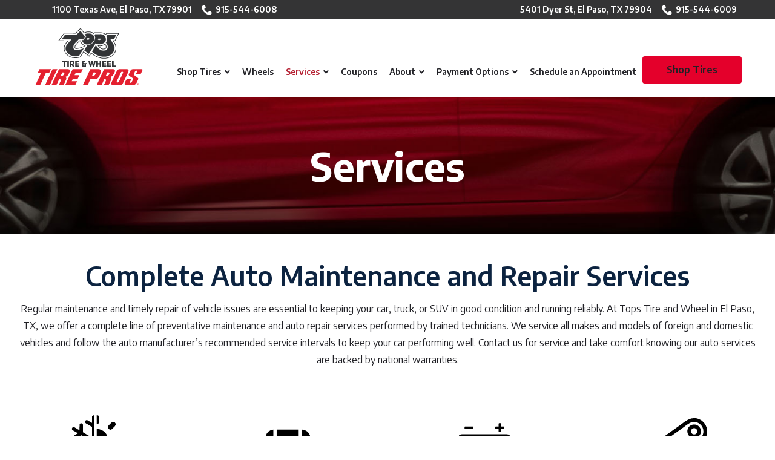

--- FILE ---
content_type: text/html; charset=UTF-8
request_url: https://www.topstire.com/services/
body_size: 37636
content:
<!DOCTYPE html>
<html lang="en-US">
<head>
    <meta charset="UTF-8">
    <meta name="viewport" content="width=device-width, initial-scale=1">
    <link rel="profile" href="http://gmpg.org/xfn/11">
    <meta name='robots' content='index, follow, max-image-preview:large, max-snippet:-1, max-video-preview:-1' />
	<style>img:is([sizes="auto" i], [sizes^="auto," i]) { contain-intrinsic-size: 3000px 1500px }</style>
	
	<!-- This site is optimized with the Yoast SEO plugin v23.3 - https://yoast.com/wordpress/plugins/seo/ -->
	<title>Auto Repair Services in El Paso, TX | Tops Tire and Wheel</title>
	<meta name="description" content="Tops Tire and Wheel in El Paso, TX offers complete auto repair and maintenance backed by national warranties for cars, trucks, and SUVs. Visit our site to learn more." />
	<link rel="canonical" href="https://www.topstire.com/services/" />
	<meta property="og:locale" content="en_US" />
	<meta property="og:type" content="article" />
	<meta property="og:title" content="Auto Repair Services in El Paso, TX | Tops Tire and Wheel" />
	<meta property="og:description" content="Tops Tire and Wheel in El Paso, TX offers complete auto repair and maintenance backed by national warranties for cars, trucks, and SUVs. Visit our site to learn more." />
	<meta property="og:url" content="https://www.topstire.com/services/" />
	<meta property="og:site_name" content="Tops Tire and Wheel" />
	<meta property="article:modified_time" content="2022-06-22T16:06:38+00:00" />
	<meta name="twitter:card" content="summary_large_image" />
	<script type="application/ld+json" class="yoast-schema-graph">{"@context":"https://schema.org","@graph":[{"@type":"WebPage","@id":"https://www.topstire.com/services/","url":"https://www.topstire.com/services/","name":"Auto Repair Services in El Paso, TX | Tops Tire and Wheel","isPartOf":{"@id":"https://www.topstire.com/#website"},"datePublished":"2021-03-23T18:15:27+00:00","dateModified":"2022-06-22T16:06:38+00:00","description":"Tops Tire and Wheel in El Paso, TX offers complete auto repair and maintenance backed by national warranties for cars, trucks, and SUVs. Visit our site to learn more.","breadcrumb":{"@id":"https://www.topstire.com/services/#breadcrumb"},"inLanguage":"en-US","potentialAction":[{"@type":"ReadAction","target":["https://www.topstire.com/services/"]}]},{"@type":"BreadcrumbList","@id":"https://www.topstire.com/services/#breadcrumb","itemListElement":[{"@type":"ListItem","position":1,"name":"Home","item":"https://www.topstire.com/"},{"@type":"ListItem","position":2,"name":"Services"}]},{"@type":"WebSite","@id":"https://www.topstire.com/#website","url":"https://www.topstire.com/","name":"Tops Tire and Wheel","description":"","potentialAction":[{"@type":"SearchAction","target":{"@type":"EntryPoint","urlTemplate":"https://www.topstire.com/?s={search_term_string}"},"query-input":"required name=search_term_string"}],"inLanguage":"en-US"}]}</script>
	<!-- / Yoast SEO plugin. -->


<link rel='dns-prefetch' href='//www.topstire.com' />
<link rel='dns-prefetch' href='//cdnjs.cloudflare.com' />
<link rel='dns-prefetch' href='//fonts.googleapis.com' />
<link rel='stylesheet' id='ad-google-fonts-css' href='https://fonts.googleapis.com/css?family=Encode+Sans%3A400%2C500%2C600%2C700%2C800%2C900%7CEncode+Sans%3A400%2C500%2C600%2C700%2C800%2C900&#038;ver=2.32.0' type='text/css' media='all' />
<link rel='stylesheet' id='ad-styles-css' href='https://www.topstire.com/wp-content/themes/reach.parent/build/css/theme.min.css?ver=2.32.0' type='text/css' media='all' />
<link rel='stylesheet' id='wp-block-library-css' href='https://www.topstire.com/wp/wp-includes/css/dist/block-library/style.min.css?ver=6.7.2' type='text/css' media='all' />
<style id='classic-theme-styles-inline-css' type='text/css'>
/*! This file is auto-generated */
.wp-block-button__link{color:#fff;background-color:#32373c;border-radius:9999px;box-shadow:none;text-decoration:none;padding:calc(.667em + 2px) calc(1.333em + 2px);font-size:1.125em}.wp-block-file__button{background:#32373c;color:#fff;text-decoration:none}
</style>
<style id='global-styles-inline-css' type='text/css'>
:root{--wp--preset--aspect-ratio--square: 1;--wp--preset--aspect-ratio--4-3: 4/3;--wp--preset--aspect-ratio--3-4: 3/4;--wp--preset--aspect-ratio--3-2: 3/2;--wp--preset--aspect-ratio--2-3: 2/3;--wp--preset--aspect-ratio--16-9: 16/9;--wp--preset--aspect-ratio--9-16: 9/16;--wp--preset--color--black: #000000;--wp--preset--color--cyan-bluish-gray: #abb8c3;--wp--preset--color--white: #ffffff;--wp--preset--color--pale-pink: #f78da7;--wp--preset--color--vivid-red: #cf2e2e;--wp--preset--color--luminous-vivid-orange: #ff6900;--wp--preset--color--luminous-vivid-amber: #fcb900;--wp--preset--color--light-green-cyan: #7bdcb5;--wp--preset--color--vivid-green-cyan: #00d084;--wp--preset--color--pale-cyan-blue: #8ed1fc;--wp--preset--color--vivid-cyan-blue: #0693e3;--wp--preset--color--vivid-purple: #9b51e0;--wp--preset--gradient--vivid-cyan-blue-to-vivid-purple: linear-gradient(135deg,rgba(6,147,227,1) 0%,rgb(155,81,224) 100%);--wp--preset--gradient--light-green-cyan-to-vivid-green-cyan: linear-gradient(135deg,rgb(122,220,180) 0%,rgb(0,208,130) 100%);--wp--preset--gradient--luminous-vivid-amber-to-luminous-vivid-orange: linear-gradient(135deg,rgba(252,185,0,1) 0%,rgba(255,105,0,1) 100%);--wp--preset--gradient--luminous-vivid-orange-to-vivid-red: linear-gradient(135deg,rgba(255,105,0,1) 0%,rgb(207,46,46) 100%);--wp--preset--gradient--very-light-gray-to-cyan-bluish-gray: linear-gradient(135deg,rgb(238,238,238) 0%,rgb(169,184,195) 100%);--wp--preset--gradient--cool-to-warm-spectrum: linear-gradient(135deg,rgb(74,234,220) 0%,rgb(151,120,209) 20%,rgb(207,42,186) 40%,rgb(238,44,130) 60%,rgb(251,105,98) 80%,rgb(254,248,76) 100%);--wp--preset--gradient--blush-light-purple: linear-gradient(135deg,rgb(255,206,236) 0%,rgb(152,150,240) 100%);--wp--preset--gradient--blush-bordeaux: linear-gradient(135deg,rgb(254,205,165) 0%,rgb(254,45,45) 50%,rgb(107,0,62) 100%);--wp--preset--gradient--luminous-dusk: linear-gradient(135deg,rgb(255,203,112) 0%,rgb(199,81,192) 50%,rgb(65,88,208) 100%);--wp--preset--gradient--pale-ocean: linear-gradient(135deg,rgb(255,245,203) 0%,rgb(182,227,212) 50%,rgb(51,167,181) 100%);--wp--preset--gradient--electric-grass: linear-gradient(135deg,rgb(202,248,128) 0%,rgb(113,206,126) 100%);--wp--preset--gradient--midnight: linear-gradient(135deg,rgb(2,3,129) 0%,rgb(40,116,252) 100%);--wp--preset--font-size--small: 13px;--wp--preset--font-size--medium: 20px;--wp--preset--font-size--large: 36px;--wp--preset--font-size--x-large: 42px;--wp--preset--spacing--20: 0.44rem;--wp--preset--spacing--30: 0.67rem;--wp--preset--spacing--40: 1rem;--wp--preset--spacing--50: 1.5rem;--wp--preset--spacing--60: 2.25rem;--wp--preset--spacing--70: 3.38rem;--wp--preset--spacing--80: 5.06rem;--wp--preset--shadow--natural: 6px 6px 9px rgba(0, 0, 0, 0.2);--wp--preset--shadow--deep: 12px 12px 50px rgba(0, 0, 0, 0.4);--wp--preset--shadow--sharp: 6px 6px 0px rgba(0, 0, 0, 0.2);--wp--preset--shadow--outlined: 6px 6px 0px -3px rgba(255, 255, 255, 1), 6px 6px rgba(0, 0, 0, 1);--wp--preset--shadow--crisp: 6px 6px 0px rgba(0, 0, 0, 1);}:where(.is-layout-flex){gap: 0.5em;}:where(.is-layout-grid){gap: 0.5em;}body .is-layout-flex{display: flex;}.is-layout-flex{flex-wrap: wrap;align-items: center;}.is-layout-flex > :is(*, div){margin: 0;}body .is-layout-grid{display: grid;}.is-layout-grid > :is(*, div){margin: 0;}:where(.wp-block-columns.is-layout-flex){gap: 2em;}:where(.wp-block-columns.is-layout-grid){gap: 2em;}:where(.wp-block-post-template.is-layout-flex){gap: 1.25em;}:where(.wp-block-post-template.is-layout-grid){gap: 1.25em;}.has-black-color{color: var(--wp--preset--color--black) !important;}.has-cyan-bluish-gray-color{color: var(--wp--preset--color--cyan-bluish-gray) !important;}.has-white-color{color: var(--wp--preset--color--white) !important;}.has-pale-pink-color{color: var(--wp--preset--color--pale-pink) !important;}.has-vivid-red-color{color: var(--wp--preset--color--vivid-red) !important;}.has-luminous-vivid-orange-color{color: var(--wp--preset--color--luminous-vivid-orange) !important;}.has-luminous-vivid-amber-color{color: var(--wp--preset--color--luminous-vivid-amber) !important;}.has-light-green-cyan-color{color: var(--wp--preset--color--light-green-cyan) !important;}.has-vivid-green-cyan-color{color: var(--wp--preset--color--vivid-green-cyan) !important;}.has-pale-cyan-blue-color{color: var(--wp--preset--color--pale-cyan-blue) !important;}.has-vivid-cyan-blue-color{color: var(--wp--preset--color--vivid-cyan-blue) !important;}.has-vivid-purple-color{color: var(--wp--preset--color--vivid-purple) !important;}.has-black-background-color{background-color: var(--wp--preset--color--black) !important;}.has-cyan-bluish-gray-background-color{background-color: var(--wp--preset--color--cyan-bluish-gray) !important;}.has-white-background-color{background-color: var(--wp--preset--color--white) !important;}.has-pale-pink-background-color{background-color: var(--wp--preset--color--pale-pink) !important;}.has-vivid-red-background-color{background-color: var(--wp--preset--color--vivid-red) !important;}.has-luminous-vivid-orange-background-color{background-color: var(--wp--preset--color--luminous-vivid-orange) !important;}.has-luminous-vivid-amber-background-color{background-color: var(--wp--preset--color--luminous-vivid-amber) !important;}.has-light-green-cyan-background-color{background-color: var(--wp--preset--color--light-green-cyan) !important;}.has-vivid-green-cyan-background-color{background-color: var(--wp--preset--color--vivid-green-cyan) !important;}.has-pale-cyan-blue-background-color{background-color: var(--wp--preset--color--pale-cyan-blue) !important;}.has-vivid-cyan-blue-background-color{background-color: var(--wp--preset--color--vivid-cyan-blue) !important;}.has-vivid-purple-background-color{background-color: var(--wp--preset--color--vivid-purple) !important;}.has-black-border-color{border-color: var(--wp--preset--color--black) !important;}.has-cyan-bluish-gray-border-color{border-color: var(--wp--preset--color--cyan-bluish-gray) !important;}.has-white-border-color{border-color: var(--wp--preset--color--white) !important;}.has-pale-pink-border-color{border-color: var(--wp--preset--color--pale-pink) !important;}.has-vivid-red-border-color{border-color: var(--wp--preset--color--vivid-red) !important;}.has-luminous-vivid-orange-border-color{border-color: var(--wp--preset--color--luminous-vivid-orange) !important;}.has-luminous-vivid-amber-border-color{border-color: var(--wp--preset--color--luminous-vivid-amber) !important;}.has-light-green-cyan-border-color{border-color: var(--wp--preset--color--light-green-cyan) !important;}.has-vivid-green-cyan-border-color{border-color: var(--wp--preset--color--vivid-green-cyan) !important;}.has-pale-cyan-blue-border-color{border-color: var(--wp--preset--color--pale-cyan-blue) !important;}.has-vivid-cyan-blue-border-color{border-color: var(--wp--preset--color--vivid-cyan-blue) !important;}.has-vivid-purple-border-color{border-color: var(--wp--preset--color--vivid-purple) !important;}.has-vivid-cyan-blue-to-vivid-purple-gradient-background{background: var(--wp--preset--gradient--vivid-cyan-blue-to-vivid-purple) !important;}.has-light-green-cyan-to-vivid-green-cyan-gradient-background{background: var(--wp--preset--gradient--light-green-cyan-to-vivid-green-cyan) !important;}.has-luminous-vivid-amber-to-luminous-vivid-orange-gradient-background{background: var(--wp--preset--gradient--luminous-vivid-amber-to-luminous-vivid-orange) !important;}.has-luminous-vivid-orange-to-vivid-red-gradient-background{background: var(--wp--preset--gradient--luminous-vivid-orange-to-vivid-red) !important;}.has-very-light-gray-to-cyan-bluish-gray-gradient-background{background: var(--wp--preset--gradient--very-light-gray-to-cyan-bluish-gray) !important;}.has-cool-to-warm-spectrum-gradient-background{background: var(--wp--preset--gradient--cool-to-warm-spectrum) !important;}.has-blush-light-purple-gradient-background{background: var(--wp--preset--gradient--blush-light-purple) !important;}.has-blush-bordeaux-gradient-background{background: var(--wp--preset--gradient--blush-bordeaux) !important;}.has-luminous-dusk-gradient-background{background: var(--wp--preset--gradient--luminous-dusk) !important;}.has-pale-ocean-gradient-background{background: var(--wp--preset--gradient--pale-ocean) !important;}.has-electric-grass-gradient-background{background: var(--wp--preset--gradient--electric-grass) !important;}.has-midnight-gradient-background{background: var(--wp--preset--gradient--midnight) !important;}.has-small-font-size{font-size: var(--wp--preset--font-size--small) !important;}.has-medium-font-size{font-size: var(--wp--preset--font-size--medium) !important;}.has-large-font-size{font-size: var(--wp--preset--font-size--large) !important;}.has-x-large-font-size{font-size: var(--wp--preset--font-size--x-large) !important;}
:where(.wp-block-post-template.is-layout-flex){gap: 1.25em;}:where(.wp-block-post-template.is-layout-grid){gap: 1.25em;}
:where(.wp-block-columns.is-layout-flex){gap: 2em;}:where(.wp-block-columns.is-layout-grid){gap: 2em;}
:root :where(.wp-block-pullquote){font-size: 1.5em;line-height: 1.6;}
</style>
<link rel='stylesheet' id='ad-styles-child-css' href='https://www.topstire.com/wp-content/themes/reach.service-out-slow/build/css/theme.min.css?ver=2.32.0' type='text/css' media='all' />
<link rel='stylesheet' id='jquery-auto-complete-css' href='https://cdnjs.cloudflare.com/ajax/libs/jquery-autocomplete/1.0.7/jquery.auto-complete.css?ver=1.0.7' type='text/css' media='all' />
<link rel='stylesheet' id='ubermenu-css' href='https://www.topstire.com/wp-content/plugins/ubermenu/pro/assets/css/ubermenu.min.css?ver=3.8.5' type='text/css' media='all' />
<link rel='stylesheet' id='ubermenu-minimal-css' href='https://www.topstire.com/wp-content/plugins/ubermenu/assets/css/skins/minimal.css?ver=6.7.2' type='text/css' media='all' />
<link rel='stylesheet' id='ubermenu-font-awesome-all-css' href='https://www.topstire.com/wp-content/plugins/ubermenu/assets/fontawesome/css/all.min.css?ver=6.7.2' type='text/css' media='all' />
<script type="text/javascript" src="https://www.topstire.com/wp/wp-includes/js/jquery/jquery.min.js?ver=3.7.1" id="jquery-core-js"></script>
<script type="text/javascript" src="https://www.topstire.com/wp/wp-includes/js/jquery/jquery-migrate.min.js?ver=3.4.1" id="jquery-migrate-js"></script>
<link rel="https://api.w.org/" href="https://www.topstire.com/wp-json/" /><link rel="alternate" title="JSON" type="application/json" href="https://www.topstire.com/wp-json/wp/v2/pages/1509" /><link rel='shortlink' href='https://www.topstire.com/?p=1509' />
<link rel="alternate" title="oEmbed (JSON)" type="application/json+oembed" href="https://www.topstire.com/wp-json/oembed/1.0/embed?url=https%3A%2F%2Fwww.topstire.com%2Fservices%2F" />
<link rel="alternate" title="oEmbed (XML)" type="text/xml+oembed" href="https://www.topstire.com/wp-json/oembed/1.0/embed?url=https%3A%2F%2Fwww.topstire.com%2Fservices%2F&#038;format=xml" />
<style id="ubermenu-custom-generated-css">
/** Font Awesome 4 Compatibility **/
.fa{font-style:normal;font-variant:normal;font-weight:normal;font-family:FontAwesome;}

/** UberMenu Responsive Styles (Breakpoint Setting) **/
@media screen and (min-width: 993px){
  .ubermenu{ display:block !important; } .ubermenu-responsive .ubermenu-item.ubermenu-hide-desktop{ display:none !important; } .ubermenu-responsive.ubermenu-retractors-responsive .ubermenu-retractor-mobile{ display:none; }  /* Top level items full height */ .ubermenu.ubermenu-horizontal.ubermenu-items-vstretch .ubermenu-nav{   display:flex;   align-items:stretch; } .ubermenu.ubermenu-horizontal.ubermenu-items-vstretch .ubermenu-item.ubermenu-item-level-0{   display:flex;   flex-direction:column; } .ubermenu.ubermenu-horizontal.ubermenu-items-vstretch .ubermenu-item.ubermenu-item-level-0 > .ubermenu-target{   flex:1;   display:flex;   align-items:center; flex-wrap:wrap; } .ubermenu.ubermenu-horizontal.ubermenu-items-vstretch .ubermenu-item.ubermenu-item-level-0 > .ubermenu-target > .ubermenu-target-divider{ position:static; flex-basis:100%; } .ubermenu.ubermenu-horizontal.ubermenu-items-vstretch .ubermenu-item.ubermenu-item-level-0 > .ubermenu-target.ubermenu-item-layout-image_left > .ubermenu-target-text{ padding-left:1em; } .ubermenu.ubermenu-horizontal.ubermenu-items-vstretch .ubermenu-item.ubermenu-item-level-0 > .ubermenu-target.ubermenu-item-layout-image_right > .ubermenu-target-text{ padding-right:1em; } .ubermenu.ubermenu-horizontal.ubermenu-items-vstretch .ubermenu-item.ubermenu-item-level-0 > .ubermenu-target.ubermenu-item-layout-image_above, .ubermenu.ubermenu-horizontal.ubermenu-items-vstretch .ubermenu-item.ubermenu-item-level-0 > .ubermenu-target.ubermenu-item-layout-image_below{ flex-direction:column; } .ubermenu.ubermenu-horizontal.ubermenu-items-vstretch .ubermenu-item.ubermenu-item-level-0 > .ubermenu-submenu-drop{   top:100%; } .ubermenu.ubermenu-horizontal.ubermenu-items-vstretch .ubermenu-item-level-0:not(.ubermenu-align-right) + .ubermenu-item.ubermenu-align-right{ margin-left:auto; } .ubermenu.ubermenu-horizontal.ubermenu-items-vstretch .ubermenu-item.ubermenu-item-level-0 > .ubermenu-target.ubermenu-content-align-left{   justify-content:flex-start; } .ubermenu.ubermenu-horizontal.ubermenu-items-vstretch .ubermenu-item.ubermenu-item-level-0 > .ubermenu-target.ubermenu-content-align-center{   justify-content:center; } .ubermenu.ubermenu-horizontal.ubermenu-items-vstretch .ubermenu-item.ubermenu-item-level-0 > .ubermenu-target.ubermenu-content-align-right{   justify-content:flex-end; }  /* Force current submenu always open but below others */ .ubermenu-force-current-submenu .ubermenu-item-level-0.ubermenu-current-menu-item > .ubermenu-submenu-drop, .ubermenu-force-current-submenu .ubermenu-item-level-0.ubermenu-current-menu-ancestor > .ubermenu-submenu-drop {     display: block!important;     opacity: 1!important;     visibility: visible!important;     margin: 0!important;     top: auto!important;     height: auto;     z-index:19; }   /* Invert Horizontal menu to make subs go up */ .ubermenu-invert.ubermenu-horizontal .ubermenu-item-level-0 > .ubermenu-submenu-drop, .ubermenu-invert.ubermenu-horizontal.ubermenu-items-vstretch .ubermenu-item.ubermenu-item-level-0>.ubermenu-submenu-drop{  top:auto;  bottom:100%; } .ubermenu-invert.ubermenu-horizontal.ubermenu-sub-indicators .ubermenu-item-level-0.ubermenu-has-submenu-drop > .ubermenu-target > .ubermenu-sub-indicator{ transform:rotate(180deg); } /* Make second level flyouts fly up */ .ubermenu-invert.ubermenu-horizontal .ubermenu-submenu .ubermenu-item.ubermenu-active > .ubermenu-submenu-type-flyout{     top:auto;     bottom:0; } /* Clip the submenus properly when inverted */ .ubermenu-invert.ubermenu-horizontal .ubermenu-item-level-0 > .ubermenu-submenu-drop{     clip: rect(-5000px,5000px,auto,-5000px); }    /* Invert Vertical menu to make subs go left */ .ubermenu-invert.ubermenu-vertical .ubermenu-item-level-0 > .ubermenu-submenu-drop{   right:100%;   left:auto; } .ubermenu-invert.ubermenu-vertical.ubermenu-sub-indicators .ubermenu-item-level-0.ubermenu-item-has-children > .ubermenu-target > .ubermenu-sub-indicator{   right:auto;   left:10px; transform:rotate(90deg); } .ubermenu-vertical.ubermenu-invert .ubermenu-item > .ubermenu-submenu-drop {   clip: rect(-5000px,5000px,5000px,-5000px); } /* Vertical Flyout > Flyout */ .ubermenu-vertical.ubermenu-invert.ubermenu-sub-indicators .ubermenu-has-submenu-drop > .ubermenu-target{   padding-left:25px; } .ubermenu-vertical.ubermenu-invert .ubermenu-item > .ubermenu-target > .ubermenu-sub-indicator {   right:auto;   left:10px;   transform:rotate(90deg); } .ubermenu-vertical.ubermenu-invert .ubermenu-item > .ubermenu-submenu-drop.ubermenu-submenu-type-flyout, .ubermenu-vertical.ubermenu-invert .ubermenu-submenu-type-flyout > .ubermenu-item > .ubermenu-submenu-drop {   right: 100%;   left: auto; }  .ubermenu-responsive-toggle{ display:none; }
}
@media screen and (max-width: 992px){
   .ubermenu-responsive-toggle, .ubermenu-sticky-toggle-wrapper { display: block; }  .ubermenu-responsive{ width:100%; max-height:600px; visibility:visible; overflow:visible;  -webkit-transition:max-height 1s ease-in; transition:max-height .3s ease-in; } .ubermenu-responsive.ubermenu-mobile-accordion:not(.ubermenu-mobile-modal):not(.ubermenu-in-transition):not(.ubermenu-responsive-collapse){ max-height:none; } .ubermenu-responsive.ubermenu-items-align-center{   text-align:left; } .ubermenu-responsive.ubermenu{ margin:0; } .ubermenu-responsive.ubermenu .ubermenu-nav{ display:block; }  .ubermenu-responsive.ubermenu-responsive-nocollapse, .ubermenu-repsonsive.ubermenu-no-transitions{ display:block; max-height:none; }  .ubermenu-responsive.ubermenu-responsive-collapse{ max-height:none; visibility:visible; overflow:visible; } .ubermenu-responsive.ubermenu-responsive-collapse{ max-height:0; overflow:hidden !important; visibility:hidden; } .ubermenu-responsive.ubermenu-in-transition, .ubermenu-responsive.ubermenu-in-transition .ubermenu-nav{ overflow:hidden !important; visibility:visible; } .ubermenu-responsive.ubermenu-responsive-collapse:not(.ubermenu-in-transition){ border-top-width:0; border-bottom-width:0; } .ubermenu-responsive.ubermenu-responsive-collapse .ubermenu-item .ubermenu-submenu{ display:none; }  .ubermenu-responsive .ubermenu-item-level-0{ width:50%; } .ubermenu-responsive.ubermenu-responsive-single-column .ubermenu-item-level-0{ float:none; clear:both; width:100%; } .ubermenu-responsive .ubermenu-item.ubermenu-item-level-0 > .ubermenu-target{ border:none; box-shadow:none; } .ubermenu-responsive .ubermenu-item.ubermenu-has-submenu-flyout{ position:static; } .ubermenu-responsive.ubermenu-sub-indicators .ubermenu-submenu-type-flyout .ubermenu-has-submenu-drop > .ubermenu-target > .ubermenu-sub-indicator{ transform:rotate(0); right:10px; left:auto; } .ubermenu-responsive .ubermenu-nav .ubermenu-item .ubermenu-submenu.ubermenu-submenu-drop{ width:100%; min-width:100%; max-width:100%; top:auto; left:0 !important; } .ubermenu-responsive.ubermenu-has-border .ubermenu-nav .ubermenu-item .ubermenu-submenu.ubermenu-submenu-drop{ left: -1px !important; /* For borders */ } .ubermenu-responsive .ubermenu-submenu.ubermenu-submenu-type-mega > .ubermenu-item.ubermenu-column{ min-height:0; border-left:none;  float:left; /* override left/center/right content alignment */ display:block; } .ubermenu-responsive .ubermenu-item.ubermenu-active > .ubermenu-submenu.ubermenu-submenu-type-mega{     max-height:none;     height:auto;/*prevent overflow scrolling since android is still finicky*/     overflow:visible; } .ubermenu-responsive.ubermenu-transition-slide .ubermenu-item.ubermenu-in-transition > .ubermenu-submenu-drop{ max-height:1000px; /* because of slide transition */ } .ubermenu .ubermenu-submenu-type-flyout .ubermenu-submenu-type-mega{ min-height:0; } .ubermenu.ubermenu-responsive .ubermenu-column, .ubermenu.ubermenu-responsive .ubermenu-column-auto{ min-width:50%; } .ubermenu.ubermenu-responsive .ubermenu-autoclear > .ubermenu-column{ clear:none; } .ubermenu.ubermenu-responsive .ubermenu-column:nth-of-type(2n+1){ clear:both; } .ubermenu.ubermenu-responsive .ubermenu-submenu-retractor-top:not(.ubermenu-submenu-retractor-top-2) .ubermenu-column:nth-of-type(2n+1){ clear:none; } .ubermenu.ubermenu-responsive .ubermenu-submenu-retractor-top:not(.ubermenu-submenu-retractor-top-2) .ubermenu-column:nth-of-type(2n+2){ clear:both; }  .ubermenu-responsive-single-column-subs .ubermenu-submenu .ubermenu-item { float: none; clear: both; width: 100%; min-width: 100%; }  /* Submenu footer content */ .ubermenu .ubermenu-submenu-footer{     position:relative; clear:both;     bottom:auto;     right:auto; }   .ubermenu.ubermenu-responsive .ubermenu-tabs, .ubermenu.ubermenu-responsive .ubermenu-tabs-group, .ubermenu.ubermenu-responsive .ubermenu-tab, .ubermenu.ubermenu-responsive .ubermenu-tab-content-panel{ /** TABS SHOULD BE 100%  ACCORDION */ width:100%; min-width:100%; max-width:100%; left:0; } .ubermenu.ubermenu-responsive .ubermenu-tabs, .ubermenu.ubermenu-responsive .ubermenu-tab-content-panel{ min-height:0 !important;/* Override Inline Style from JS */ } .ubermenu.ubermenu-responsive .ubermenu-tabs{ z-index:15; } .ubermenu.ubermenu-responsive .ubermenu-tab-content-panel{ z-index:20; } /* Tab Layering */ .ubermenu-responsive .ubermenu-tab{ position:relative; } .ubermenu-responsive .ubermenu-tab.ubermenu-active{ position:relative; z-index:20; } .ubermenu-responsive .ubermenu-tab > .ubermenu-target{ border-width:0 0 1px 0; } .ubermenu-responsive.ubermenu-sub-indicators .ubermenu-tabs > .ubermenu-tabs-group > .ubermenu-tab.ubermenu-has-submenu-drop > .ubermenu-target > .ubermenu-sub-indicator{ transform:rotate(0); right:10px; left:auto; }  .ubermenu-responsive .ubermenu-tabs > .ubermenu-tabs-group > .ubermenu-tab > .ubermenu-tab-content-panel{ top:auto; border-width:1px; } .ubermenu-responsive .ubermenu-tab-layout-bottom > .ubermenu-tabs-group{ /*position:relative;*/ }   .ubermenu-reponsive .ubermenu-item-level-0 > .ubermenu-submenu-type-stack{ /* Top Level Stack Columns */ position:relative; }  .ubermenu-responsive .ubermenu-submenu-type-stack .ubermenu-column, .ubermenu-responsive .ubermenu-submenu-type-stack .ubermenu-column-auto{ /* Stack Columns */ width:100%; max-width:100%; }   .ubermenu-responsive .ubermenu-item-mini{ /* Mini items */ min-width:0; width:auto; float:left; clear:none !important; } .ubermenu-responsive .ubermenu-item.ubermenu-item-mini > a.ubermenu-target{ padding-left:20px; padding-right:20px; }   .ubermenu-responsive .ubermenu-item.ubermenu-hide-mobile{ /* Hiding items */ display:none !important; }  .ubermenu-responsive.ubermenu-hide-bkgs .ubermenu-submenu.ubermenu-submenu-bkg-img{ /** Hide Background Images in Submenu */ background-image:none; } .ubermenu.ubermenu-responsive .ubermenu-item-level-0.ubermenu-item-mini{ min-width:0; width:auto; } .ubermenu-vertical .ubermenu-item.ubermenu-item-level-0{ width:100%; } .ubermenu-vertical.ubermenu-sub-indicators .ubermenu-item-level-0.ubermenu-item-has-children > .ubermenu-target > .ubermenu-sub-indicator{ right:10px; left:auto; transform:rotate(0); } .ubermenu-vertical .ubermenu-item.ubermenu-item-level-0.ubermenu-relative.ubermenu-active > .ubermenu-submenu-drop.ubermenu-submenu-align-vertical_parent_item{     top:auto; }   .ubermenu.ubermenu-responsive .ubermenu-tabs{     position:static; } /* Tabs on Mobile with mouse (but not click) - leave space to hover off */ .ubermenu:not(.ubermenu-is-mobile):not(.ubermenu-submenu-indicator-closes) .ubermenu-submenu .ubermenu-tab[data-ubermenu-trigger="mouseover"] .ubermenu-tab-content-panel, .ubermenu:not(.ubermenu-is-mobile):not(.ubermenu-submenu-indicator-closes) .ubermenu-submenu .ubermenu-tab[data-ubermenu-trigger="hover_intent"] .ubermenu-tab-content-panel{     margin-left:6%; width:94%; min-width:94%; }  /* Sub indicator close visibility */ .ubermenu.ubermenu-submenu-indicator-closes .ubermenu-active > .ubermenu-target > .ubermenu-sub-indicator-close{ display:block; display: flex; align-items: center; justify-content: center; } .ubermenu.ubermenu-submenu-indicator-closes .ubermenu-active > .ubermenu-target > .ubermenu-sub-indicator{ display:none; }  .ubermenu .ubermenu-tabs .ubermenu-tab-content-panel{     box-shadow: 0 5px 10px rgba(0,0,0,.075); }  /* When submenus and items go full width, move items back to appropriate positioning */ .ubermenu .ubermenu-submenu-rtl {     direction: ltr; }   /* Fixed position mobile menu */ .ubermenu.ubermenu-mobile-modal{   position:fixed;   z-index:9999999; opacity:1;   top:0;   left:0;   width:100%;   width:100vw;   max-width:100%;   max-width:100vw; height:100%; height:calc(100vh - calc(100vh - 100%)); height:-webkit-fill-available; max-height:calc(100vh - calc(100vh - 100%)); max-height:-webkit-fill-available;   border:none; box-sizing:border-box;    display:flex;   flex-direction:column;   justify-content:flex-start; overflow-y:auto !important; /* for non-accordion mode */ overflow-x:hidden !important; overscroll-behavior: contain; transform:scale(1); transition-duration:.1s; transition-property: all; } .ubermenu.ubermenu-mobile-modal.ubermenu-mobile-accordion.ubermenu-interaction-press{ overflow-y:hidden !important; } .ubermenu.ubermenu-mobile-modal.ubermenu-responsive-collapse{ overflow:hidden !important; opacity:0; transform:scale(.9); visibility:hidden; } .ubermenu.ubermenu-mobile-modal .ubermenu-nav{   flex:1;   overflow-y:auto !important; overscroll-behavior: contain; } .ubermenu.ubermenu-mobile-modal .ubermenu-item-level-0{ margin:0; } .ubermenu.ubermenu-mobile-modal .ubermenu-mobile-close-button{ border:none; background:none; border-radius:0; padding:1em; color:inherit; display:inline-block; text-align:center; font-size:14px; } .ubermenu.ubermenu-mobile-modal .ubermenu-mobile-footer .ubermenu-mobile-close-button{ width: 100%; display: flex; align-items: center; justify-content: center; } .ubermenu.ubermenu-mobile-modal .ubermenu-mobile-footer .ubermenu-mobile-close-button .ubermenu-icon-essential, .ubermenu.ubermenu-mobile-modal .ubermenu-mobile-footer .ubermenu-mobile-close-button .fas.fa-times{ margin-right:.2em; }  /* Header/Footer Mobile content */ .ubermenu .ubermenu-mobile-header, .ubermenu .ubermenu-mobile-footer{ display:block; text-align:center; color:inherit; }  /* Accordion submenus mobile (single column tablet) */ .ubermenu.ubermenu-responsive-single-column.ubermenu-mobile-accordion.ubermenu-interaction-press .ubermenu-item > .ubermenu-submenu-drop, .ubermenu.ubermenu-responsive-single-column.ubermenu-mobile-accordion.ubermenu-interaction-press .ubermenu-tab > .ubermenu-tab-content-panel{ box-sizing:border-box; border-left:none; border-right:none; box-shadow:none; } .ubermenu.ubermenu-responsive-single-column.ubermenu-mobile-accordion.ubermenu-interaction-press .ubermenu-item.ubermenu-active > .ubermenu-submenu-drop, .ubermenu.ubermenu-responsive-single-column.ubermenu-mobile-accordion.ubermenu-interaction-press .ubermenu-tab.ubermenu-active > .ubermenu-tab-content-panel{   position:static; }   /* Accordion indented - remove borders and extra spacing from headers */ .ubermenu.ubermenu-mobile-accordion-indent .ubermenu-submenu.ubermenu-submenu-drop, .ubermenu.ubermenu-mobile-accordion-indent .ubermenu-submenu .ubermenu-item-header.ubermenu-has-submenu-stack > .ubermenu-target{   border:none; } .ubermenu.ubermenu-mobile-accordion-indent .ubermenu-submenu .ubermenu-item-header.ubermenu-has-submenu-stack > .ubermenu-submenu-type-stack{   padding-top:0; } /* Accordion dropdown indentation padding */ .ubermenu.ubermenu-mobile-accordion-indent .ubermenu-submenu-drop .ubermenu-submenu-drop .ubermenu-item > .ubermenu-target, .ubermenu.ubermenu-mobile-accordion-indent .ubermenu-submenu-drop .ubermenu-tab-content-panel .ubermenu-item > .ubermenu-target{   padding-left:calc( var(--ubermenu-accordion-indent) * 2 ); } .ubermenu.ubermenu-mobile-accordion-indent .ubermenu-submenu-drop .ubermenu-submenu-drop .ubermenu-submenu-drop .ubermenu-item > .ubermenu-target, .ubermenu.ubermenu-mobile-accordion-indent .ubermenu-submenu-drop .ubermenu-tab-content-panel .ubermenu-tab-content-panel .ubermenu-item > .ubermenu-target{   padding-left:calc( var(--ubermenu-accordion-indent) * 3 ); } .ubermenu.ubermenu-mobile-accordion-indent .ubermenu-submenu-drop .ubermenu-submenu-drop .ubermenu-submenu-drop .ubermenu-submenu-drop .ubermenu-item > .ubermenu-target, .ubermenu.ubermenu-mobile-accordion-indent .ubermenu-submenu-drop .ubermenu-tab-content-panel .ubermenu-tab-content-panel .ubermenu-tab-content-panel .ubermenu-item > .ubermenu-target{   padding-left:calc( var(--ubermenu-accordion-indent) * 4 ); } /* Reverse Accordion dropdown indentation padding */ .rtl .ubermenu.ubermenu-mobile-accordion-indent .ubermenu-submenu-drop .ubermenu-submenu-drop .ubermenu-item > .ubermenu-target, .rtl .ubermenu.ubermenu-mobile-accordion-indent .ubermenu-submenu-drop .ubermenu-tab-content-panel .ubermenu-item > .ubermenu-target{ padding-left:0;   padding-right:calc( var(--ubermenu-accordion-indent) * 2 ); } .rtl .ubermenu.ubermenu-mobile-accordion-indent .ubermenu-submenu-drop .ubermenu-submenu-drop .ubermenu-submenu-drop .ubermenu-item > .ubermenu-target, .rtl .ubermenu.ubermenu-mobile-accordion-indent .ubermenu-submenu-drop .ubermenu-tab-content-panel .ubermenu-tab-content-panel .ubermenu-item > .ubermenu-target{ padding-left:0; padding-right:calc( var(--ubermenu-accordion-indent) * 3 ); } .rtl .ubermenu.ubermenu-mobile-accordion-indent .ubermenu-submenu-drop .ubermenu-submenu-drop .ubermenu-submenu-drop .ubermenu-submenu-drop .ubermenu-item > .ubermenu-target, .rtl .ubermenu.ubermenu-mobile-accordion-indent .ubermenu-submenu-drop .ubermenu-tab-content-panel .ubermenu-tab-content-panel .ubermenu-tab-content-panel .ubermenu-item > .ubermenu-target{ padding-left:0; padding-right:calc( var(--ubermenu-accordion-indent) * 4 ); }  .ubermenu-responsive-toggle{ display:block; }
}
@media screen and (max-width: 480px){
  .ubermenu.ubermenu-responsive .ubermenu-item-level-0{ width:100%; } .ubermenu.ubermenu-responsive .ubermenu-column, .ubermenu.ubermenu-responsive .ubermenu-column-auto{ min-width:100%; } .ubermenu .ubermenu-autocolumn:not(:first-child), .ubermenu .ubermenu-autocolumn:not(:first-child) .ubermenu-submenu-type-stack{     padding-top:0; } .ubermenu .ubermenu-autocolumn:not(:last-child), .ubermenu .ubermenu-autocolumn:not(:last-child) .ubermenu-submenu-type-stack{     padding-bottom:0; } .ubermenu .ubermenu-autocolumn > .ubermenu-submenu-type-stack > .ubermenu-item-normal:first-child{     margin-top:0; }     /* Accordion submenus mobile */ .ubermenu.ubermenu-responsive.ubermenu-mobile-accordion.ubermenu-interaction-press .ubermenu-item > .ubermenu-submenu-drop, .ubermenu.ubermenu-responsive.ubermenu-mobile-accordion.ubermenu-interaction-press .ubermenu-tab > .ubermenu-tab-content-panel{     box-shadow:none; box-sizing:border-box; border-left:none; border-right:none; } .ubermenu.ubermenu-responsive.ubermenu-mobile-accordion.ubermenu-interaction-press .ubermenu-item.ubermenu-active > .ubermenu-submenu-drop, .ubermenu.ubermenu-responsive.ubermenu-mobile-accordion.ubermenu-interaction-press .ubermenu-tab.ubermenu-active > .ubermenu-tab-content-panel{     position:static; } 
}


/* Status: Loaded from Transient */

</style>        <link rel="shortcut icon" href="https://www.topstire.com/wp-content/uploads/2021/03/cropped-favicon-192x192.png " type="image/x-icon"/>
                <!-- Global Site Tag (gtag.js) - Google Analytics -->
        <script async src="https://www.googletagmanager.com/gtag/js?id=UA-23638014-2"></script>
        <script>
          window.dataLayer = window.dataLayer || [];

          function gtag() {
            dataLayer.push(arguments)
          };
          gtag('js', new Date());

          gtag('config', 'UA-23638014-2');
        </script>
        <script type="text/javascript" src="//cdn.rlets.com/capture_configs/1b5/e8e/88f/bb142dc86fe2f78aed1a574.js" async="async"></script>

<!-- Google Tag Manager -->
<script>(function(w,d,s,l,i){w[l]=w[l]||[];w[l].push({'gtm.start':
new Date().getTime(),event:'gtm.js'});var f=d.getElementsByTagName(s)[0],
j=d.createElement(s),dl=l!='dataLayer'?'&l='+l:'';j.async=true;j.src=
'https://www.googletagmanager.com/gtm.js?id='+i+dl;f.parentNode.insertBefore(j,f);
})(window,document,'script','dataLayer','GTM-WKTFCDK');</script>
<!-- End Google Tag Manager -->        <script type="text/javascript">
            jQuery(function($) {
                jQuery('input[type=search]').addClass('search-autocomplete');
                jQuery('input[type=search]').attr('autocomplete', 'on');
            });
            jQuery(function($){
                var searchRequest;
                jQuery('.search-autocomplete').autoComplete({
                    minChars: 2,
                    source: function(term, suggest){
                        try { searchRequest.abort(); } catch(e){}
                        searchRequest = jQuery.getJSON(global.ajax, { q: term, action: 'search_site' }, function(res) {
                            var suggestions = [];
                            for (i=0;i<res.data.length;i++)
                                if (~res.data[i].toLowerCase().indexOf(term)) {
                                    suggestions.push(res.data[i]);
                                } 
                                else if (~res.data[i].toUpperCase().indexOf(term)) { 
                                    suggestions.push(res.data[i]) 
                                };
                            suggest(suggestions);
                        });
                    }
                });
            });
        </script>
    <link rel="icon" href="https://www.topstire.com/wp-content/uploads/2021/03/cropped-favicon-32x32.png" sizes="32x32" />
<link rel="icon" href="https://www.topstire.com/wp-content/uploads/2021/03/cropped-favicon-192x192.png" sizes="192x192" />
<link rel="apple-touch-icon" href="https://www.topstire.com/wp-content/uploads/2021/03/cropped-favicon-180x180.png" />
<meta name="msapplication-TileImage" content="https://www.topstire.com/wp-content/uploads/2021/03/cropped-favicon-270x270.png" />
		<style type="text/css" id="wp-custom-css">
			/* DP04142021 */
/* Styling */
::-webkit-input-placeholder { font-family: 'Encode Sans', sans-serif; }
::-moz-placeholder { font-family: 'Encode Sans', sans-serif; }
:-ms-input-placeholder { font-family: 'Encode Sans', sans-serif; }
:-moz-placeholder { font-family: 'Encode Sans', sans-serif; }
textarea { font-family: 'Encode Sans', sans-serif; resize: none!important; }
.header__nav a, .mobile__nav a { color: #212126!important; }
.mobile__nav a { font-size: 16px; text-transform: uppercase; font-weight: 600!important; }
.header__nav a { font-size: 14px; font-weight: 600!important; }
.header__nav ul > li { margin: 0 0 0 12px; }
.header__nav a:hover, .mobile__nav a:hover, header .current-menu-item > a { color: #b41d2f!important; }
.header__utility a { font-size: 14px; font-weight: 600!important; transition: .3s ease; }
.header__utility a .icon { transition: .3s ease; }
.sub-menu--toggle:hover { background-color: #fff!important; }
.mobile__nav-close .icon { fill: #027eb4!important; }
.mobile__nav-close .icon:hover { fill: #b41d2f!important; }
.hamburger-inner, .hamburger-inner::before, .hamburger-inner::after { background-color: #027eb4!important; }
.hamburger:hover .hamburger-inner, .hamburger:hover .hamburger-inner::before, .hamburger:hover .hamburger-inner::after { background-color: #b41d2f!important; }
.header__utility a:hover { color: #212126!important; }
.header__utility a:hover .icon { fill: #212126!important; }
.btn, .gform_button { font-size: 16px!important; border-radius: 3px!important; padding: 15px 40px!important; border: 0px; text-transform: none!important; font-family: 'Encode Sans'!important; font-weight: 600!important; }
/* .btn:hover { background-color: #b41d2f!important; }
.gform_button:hover { background: #013c89!important; } */
.home .service__title { color: #fff; font-size: 20px; font-weight: 600!important; position: relative; }
.services .service__title { font-size: 20px; font-weight: 600!important; position: relative; padding: 15px!important; line-height: 1.1!important; }
.home .service { border: 4px solid transparent; }
.home .service__item::before { display: block; background: #000!important; opacity: .4; transition: .3s ease; }
.theme--flat.home .module--services .container { max-width: 100%; border: 4px solid transparent; }
a.service__item:hover::before { background: #b41d2f!important; opacity: .6; }
h2, h3, h4, .entry__content h5, h6 { font-weight: 600!important; line-height: 1.1; }
.list-column__image { margin: 0px!important; float: none; text-align: center; padding: 15px; }
.list-column li { text-align: left!important; }
.list-column__headline { font-size: 20px!important; font-weight: 600!important; text-transform: none; text-align: center; line-height: 1.1!important; padding-bottom: 10px; }
.home .list-column__headline { font-weight: 300!important; }
.list-column__description { text-align: center; }
.list-column__description sup { }
.text--light h3 { color: #fff!important; }
.module--list-columns { padding: 45px 0; }
.theme--flat .module--content-area { border: 0px; }
.testimonials:not(.testimonials--show-multiple) .slick-arrow { top: 35%; }
.testimonials .slick-arrow:hover .icon { fill: #88d3e6; }
.module--hero .slick-dots .slick-active button, .testimonials .slick-dots .slick-active button { background-color: #88d3e6; }
.testimonials .slick-dots button { background: #fff; }
.footer__scroll-top a { color: #027eb4!important; font-size: 16px!important; }
.footer__scroll-top a:hover { color: #212126!important; }
footer .widget .icon { fill: #fff!important; transition: .3s ease; font-size: 38px; }
.entry__content h5 .icon { font-size: 38px!important; margin: 0px; }
.form__content h5 { margin-top: 20px; }
.form__content h5 .icon:hover { fill: #212126!important; }
.widget { margin-bottom: 0px; }
footer.text--light .entry__content a:not(.btn) { color: #fff; }
footer h4 { margin: 20px 0 0; }
footer .widget .icon:hover { fill: #027eb4!important; }
.post__header a, .post__read-more, .sidebar .widget a, .blog__pagination a, .blog__post-links a, .text--dark .entry__content a:not(.btn), article .text--dark .entry__content a:not(.btn), .entry__content .sitemap__row a:not(.btn), .text--dark .contact-info__content a:not(.btn), .text--dark .services__content a:not(.btn), .text--dark .list-columns__content a:not(.btn), .list-column a:not(.btn), .text--dark .content-area__content-lead a:not(.btn), .testimonial__content.content-limit .read-more a.read-more-link, .meta__category { font-weight: 600!important; color: #ffb81c!important; }
.post__header a:hover, .post__read-more:hover, .sidebar .widget a:hover, .blog__pagination a:hover, .blog__post-links a:hover, .text--dark .entry__content a:not(.btn):hover, article .entry__content a:not(.btn):hover, .entry__content .sitemap__row a:not(.btn):hover, .text--dark .contact-info__content a:not(.btn):hover, .text--dark .services__content a:not(.btn):hover, .text--dark .list-columns__content a:not(.btn):hover, .list-column a:not(.btn):hover, .text--dark .content-area__content-lead a:not(.btn):hover, .testimonial__content.content-limit .read-more a.read-more-link:hover, .meta__category:hover { color: #e4002b!important; }
.entry__content p, .entry__content li, .entry__content ol, .list-column__description { font-size: 16px!important; line-height: 1.81!important; }
.text--dark .entry__content p, .text--dark .entry__content li, .text--dark .entry__content ol, .text--dark .list-column__description { color: #212126!important; }
label { font-weight: 600!important; color: #212126!important; }
.form__gform--default input:not([type="radio"]):not([type="checkbox"]):not([type="submit"]):not([type="button"]):not([type="image"]):not([type="file"]), .form__gform--default textarea { font-weight: 500; font-size: 16px!important; padding: 10px 0; border: 0px; border-bottom: 2px solid #88d3e6; border-radius: 0px!important; }
footer h5, footer h5, footer a:not(.btn) { color: #fff; }
.testimonial__content p { font-size: 16px; }
.testimonial__meta { font-size: 18px!important; font-weight: 600; }
.home .testimonial__meta { color: #fff!important; }
.module--testimonials { padding: 75px 0 45px!important; }
.footer__copyright--text, .footer__auxiliary { padding-bottom: 10px!important; }
.content-area__button { margin-top: 15px; }
h2 + blockquote { margin-top: -15px; }
h2 + h2 { margin-top: 0px; }
.rl-disclaimer p { font-size: 12px; font-style: italic; }
.rl-list-column-images .list-column { display: flex; flex-flow: row; }
.rl-list-column-images .list-column__image { width: 120px!important; min-width: 120px!important; }
.rl-list-column-images .list-column__headline, .rl-list-column-images .list-column__description { text-align: left; }
.rl-list-column-images .list-column__content { display: flex; flex-flow: column; justify-content: center; }
/* Internal Items - Non Home */
.theme--flat:not(.home) .services .service__image img { height: 120px; width: auto!important; margin: 0 auto!important; }
.theme--flat:not(.home) .services .service { min-height: 0px; }
.theme--flat:not(.home) a.service__item:hover .service__title { color: #b41d2f; }
.theme--flat:not(.home) a.service__item img { transition: .3s ease; }
.theme--flat:not(.home) a.service__item:hover img { transform: scale(.9); }

.theme--flat:not(.home) .list-column__image img { height: 120px; width: auto!important; margin: 0 auto; }
.list-column__description li { font-size: 16px; list-style: disc; margin-left: 15px; }
.staff__name { font-size: 20px!important; font-weight: 600!important; margin: 0px; }
.staff__title { font-size: 16px!important; font-weight: normal; margin: 0px; }
a .staff__name, a .staff__title { text-align: center; }
a.staff__item:hover .staff__name, a.staff__item:hover .staff__title { color: #027eb4!important; }
.mobile__nav .sub-menu a, .header__nav .sub-menu a { padding: 10px!important; font-size: 14px; }
.rl-list-column-images .list-column__image { padding: 0 15px 0 0;; }
.rl-coupons .list-column { width: 33.3333%; }
.rl-coupons img { height: auto!important; }
h3 + h5 { margin-top: 0px; }
.rl-finance-list .list-column { width: 25%!important; }
.rl-finance-list .list-column:first-of-type img { height: auto!important; width: 100%!important; }
h1, .hdg--1, .page__header .hdg { font-weight: 700!important; }
h2, h3, h4, .entry__content h5, h6 { font-weight: 700!important; }
.services .service__title { font-weight: 700!important; }
.rl-cta.content-area--single .content--medium { max-width: 100%!important; }
.rl-cta h3 { margin-bottom: 40px; }
.header__nav .nav-three-col .sub-menu { column-count: 3; font-size: 14px!important; min-width: 620px!important; }
/* For Overflowing Sub-Menus*/
@media (max-width: 1400px){
.header__nav .nav-three-col .sub-menu { min-width: 500px!important; }	
}
/* End */
@media (min-width: 1200px){
.page__header .hdg { font-size: 50px!important; }
h2 { font-size: 44px!important; }
h3 { font-size: 38px!important; }
}
@media (max-width: 1200px){
.header__nav ul > li { margin: 0 0 0 8px; }
.header__branding .header__branding-logo { max-height: 75px!important; }
}
@media (min-width: 991px){
.two-col { column-count: 2!important; }
.list-column--4 { width: 25%!important; }
}
@media (max-width: 991px){
	.rl-coupons .list-column { width: 50%; }
.header__branding-title { width: calc(100% - 60px)!important; }
	.two-col { column-count: 1!important; }
	.list-column--4 { width: 50%!important; }
	.rl-list-column-images .list-column--3 { width: 100%!important; }
.rl-finance-list .list-column { width: 50%!important; }
}
@media (min-width: 767px){
.rl-one-third-image .content-area__image { width: 33.3333%; }
.rl-one-third-image .content-area__content { width: 66.6666%; }
.list-column { width: 25%; }
.list-column--3, .list--column--5, .list-column--6, .list-column--9 { width: 33.3333%!important; }
	.list-column--2, .list-column--4 { width: 50%!important; }

	.content-area--two-column .content-area__content, .content-area--single .content-area__content { padding: 15px; }
	.module--form .form__content { width: 100%!important; max-width: 100%!important; }
	.module--form .form__content--content-form .form__entry { padding: 0 30px 0 0; }
}
@media (max-width: 767px){
.rl-finance-list .list-column { width: 100%!important; }
	.rl-coupons .list-column { width: 100%; }
	.content-area--two-column .content-area__content .entry__content:first-child ul { padding-bottom: 10px!important; }
	.content-area--two-column .content-area__content .entry__content:first-child ul:last-of-type + p, .content-area--two-column .content-area__content .entry__content:first-child ul:last-of-type + h5 { margin-top: 0px!important; }
	.content-area__image { margin-bottom: 0px!important; }
.two-col { column-count: 2!important; }
	.page__header .hdg { font-size: 36px!important; }
	h2 { font-size: 30px!important; }
	h3 { font-size: 26px!important; }
	h4 { font-size: 24px; }
	.entry__content h5 { font-size: 24px; }
	.theme--flat.home .services .service { min-height: 180px; }
.header__utility .menu-item { margin: 0 auto; text-align: center; }
.content-area--two-column .content-area__content .entry__content, .content-area--two-column .content-area__content .entry__content, .content-area--single .content-area__content .entry__content, .content-area--single .content-area__content .entry__content { padding-right: 0px!important; padding-left: 0px!important; }
.list-column--4 { width: 100%!important; }
}
@media (max-width: 520px){
.two-col { column-count: 1!important; }
}
/* End */

/* AP 4/23/21 */
.hero__panel{padding:100px 0;}
/*
 .btn, .gform_button{background-color:#b41d2f !important}
.btn:hover{background-color: #027eb4 !important} */

.page-id-1513 h5{font-size:1.4em;}
.page-id-1513 h2{font-size:2.75em !important}
.page__header .hdg{font-size:4em !important}

.page-id-1513 .list-column__description ul{height:180px}

.rl-coupons .list-column{width:50% !important}

@media(max-width:1200px){
	.page-id-1513 .list-column__description ul{height:220px}
}
@media(max-width:992px){
	.page-id-1513 h5{font-size:1.33em;}
	.page__header .hdg{font-size:3em !important}
	.page-id-1513 h2{font-size:2.25em !important}
	.page-id-1513 .list-column__description ul{height:150px}
}
@media(max-width:767px){
	.page-id-1513 .list-column__description ul{height:auto}
	.rl-coupons .list-column{width:100% !important}
}


/* BF Mega Menu styling 4/30/21 */

/* header topnav */
.header__nav a, .mobile__nav a, .ubermenu-item-level-0 > .ubermenu-target > .ubermenu-target-text { color: #212126 !important; font-weight: 600 !important; transition: 0.3s ease; }
 
/* header topnav hover */
.header__nav a:hover, .mobile__nav a:hover, .header__nav .current-menu-item > a, .mobile__nav .current-menu-item > a, .ubermenu-item-level-0 > .ubermenu-target:hover > .ubermenu-target-text, .ubermenu-current_page_item.ubermenu-item-level-0 > .ubermenu-target > .ubermenu-target-text { color: #b41d2f !important;  }
 
/* header topnav sub menu icons */
.ubermenu-sub-indicators .ubermenu-has-submenu-drop > .ubermenu-target > .ubermenu-sub-indicator, .ubermenu.ubermenu-submenu-indicator-closes .ubermenu-sub-indicator-close > [class^="fa"] {
    color: 212126 !important;
}

/* header nav sub menu titles */
.ubermenu-skin-minimal .ubermenu-submenu .ubermenu-item-header.ubermenu-has-submenu-stack > .ubermenu-target { text-transform: uppercase;  }
 
/* header nav sub menu items */
.header__nav .sub-menu a, .mobile__nav .sub-menu a, .ubermenu-submenu .ubermenu-item .ubermenu-target > .ubermenu-target-text { color: #212126 !important; transition: 0.3s ease; }
 
/* header nav sub menu hovers */
.header__nav .sub-menu a:hover, .mobile__nav .sub-menu a:hover, .header__nav .sub-menu li.current-menu-item > a, .mobile__nav .sub-menu li.current-menu-item > a, .ubermenu-submenu .ubermenu-item > .ubermenu-target:hover > .ubermenu-target-text, .ubermenu-submenu .ubermenu-current_page_item > .ubermenu-target > .ubermenu-target-text{ color: #b41d2f !important; }
 
/* header nav sub menu image hovers */
.ubermenu-submenu .ubermenu-item > .ubermenu-target:not(.ubermenu-item-layout-image_only):hover > .ubermenu-image, .ubermenu-submenu .ubermenu-current_page_item > .ubermenu-target:not(.ubermenu-item-layout-image_only) > .ubermenu-image {
    opacity: 0.5;
}

/* fix submenu icon arrow alignment */
/* .ubermenu-sub-indicators .ubermenu-has-submenu-drop > .ubermenu-target > .ubermenu-sub-indicator { margin-top: -8px; } */
 
/* fix z-index issues with ubermenu and mobile nav */
.overlay--active .mobile__nav--overlay { z-index: 110; }
#mobile-navigation { z-index: 120; }
#mobile-navigation li { display: block; }
@media (min-width: 1200px) {
    .overlay--active .mobile__nav--overlay { visibility: hidden; opacity: 0; }
}
/* make mobile nav font smaller */
.mobile__nav a { font-size: small; }

/* AP 5/10/21 */
.ubermenu .ubermenu-target{padding:10px;}



.rl-warranty .list-column{width:25% !important}
.rl-warranty .list-column__headline{font-size:1em !important}
.rl-warranty .list-column__image img{max-height:70px}

.rl-oneline.content-area--single .content--medium{max-width:1000px !important; }

@media(max-width:767px){
	.rl-warranty .list-column{width:50% !important}
}

.ridestyler-showcase {
	width: 100%;
height: 100%;
}

/* AP 1/14/22 */
.services__content{padding:0 20px}

/* DP09102021 */
.form__gform--default input:not([type="radio"]):not([type="checkbox"]):not([type="submit"]):not([type="button"]):not([type="image"]):not([type="file"]), .form__gform--default textarea { width: 100%!important; }
.btn, .gform_button { white-space: normal!important; background: #ffb81c!important; color: #fff!important;  }
.btn:hover, .gform_button:hover { background: #e4002b!important; color: #fff!important; }
.header__utility a:hover { color: #88d3e6!important; }
.header__utility a:hover .icon { fill: #88d3e6!important; }
.module--hero .btn { background: #e4002b!important; color: #fff!important }
.module--hero .btn:hover { background: #ffb81c!important; color: #000!important; }
.btn--light { color: #000!important; }
.text--dark .form__entry .entry__content a:not(.btn) { color: #e4002b!important; }
.text--dark .form__entry .entry__content a:not(.btn):hover { color: #ffb81c!important; }
.btn, .gform_button { font-family: 'Encode Sans'!important; }
.btn--dark, .gform_button,
#menu-item-2199 a { background: #e4002b!important; border-radius: 4px!important; }
#menu-item-2199 a span { color: #fff!important; }
.btn--dark:hover, .gform_button:hover,
#menu-item-2199 a:hover { background: #ffb81c!important; color: #000!important; }
#menu-item-2199 a:hover span { color: #000!important; }
.footer__socials .socials__item:hover .icon{fill: #88d3e6!important; }
.footer__socials { padding: 0 0 30px!important; margin: 0px!important; }
#menu-item-2199 { background: transparent; }
footer a:not(.btn):hover, footer .current-menu-item > a, .footer__bottom a:hover, .footer__bottom .current-menu-item > a { color: #88d3e6!important; }
h1, .hdg--1, h2, h3, h4 { font-weight: 600!important; }
footer .widget .icon:hover { fill: #88d3e6!important; }
@media (max-width: 767px){
p a.btn { margin: 10px; }
}

/* DP04122022 */
.rl-financing-services .service__title { transition: .3s ease; }
.rl-financing-services .service__content p { color: #000!important; transition: .3s ease; }
.rl-financing-services a.service__item:hover .service__title, .rl-financing-services a.service__item:hover .service__content p { color: #b41d2f !important; }
.albums-template-default .page__header { background: url(/wp-content/uploads/2022/01/Hero_Interior-1.jpg)!important; background-size: cover; background-repeat: no-repeat; }
.album__item-title { color: #b41d2f; font-weight: 600; }
.album__item-title:hover { color: #000!important; }
.selectize-input { border: 2px solid #88d3e6; }
iframe { max-width: 100%; }
.wp-image-2531 { padding: 20px; }
.wp-image-2856 { height: 52px!important; width: auto!important; }
@media (min-width: 767px){
.rl-financing-services .service { width: 33.3333%; }
}
.rl-home-banner .content-area__flex{padding:0px}
.rl-home-banner p {margin-bottom:0px;}
@media (min-width: 767px){
.rl-home-banner p {font-size:20px !important;}}

.ecw_coupon_title {
    margin-top: 14px;
}

/* JE 12012025 Begin */

.page-id-4 div#module_1.module--content-area.content-area--single.text--light {
	text-align: center;
	font-size: 20px !important; 
	font-weight: 800 !important;
}


/* JE 12012025 End */
/* RA 04805160 */

.rl-holiday-banner .content-area__content {
	max-width: 1400px !important;
	padding: 0 !important;
}

.rl-holiday-banner .entry__content p {
	line-height: 1.3 !important;
	margin: 10px !important;
}

/* RA 04805160 end */

@media (min-width: 767px) {
    .rl-red-alert.content-area--two-column .content-area__content, .rl-red-alert.content-area--single .content-area__content {
        padding: 10px 0px 0px 0px;
    }
}		</style>
		</head>


<body class="page-template-default page page-id-1509 page-parent layout--default layout--mega-menu theme--flat"style="color: #343435;background-color: #FFFFFF;">
<div id="print-content" class="print-content"></div>
<div class="page-content">
    <a href="#module_1" class="screen-reader-text">Skip to Content</a>
    <div>

<svg style="position: absolute; width: 0; height: 0; overflow: hidden;" version="1.1" xmlns="http://www.w3.org/2000/svg">
    <defs>
        <symbol id="icon-chevron-left" viewBox="0 0 24 24">
            <title>chevron-left</title>
            <path d="M10.413 12l5.294-5.294c0.387-0.387 0.387-1.025 0-1.413s-1.025-0.387-1.413 0l-6 6c-0.387 0.387-0.387 1.025 0 1.413l6 6c0.194 0.194 0.45 0.294 0.706 0.294s0.513-0.1 0.706-0.294c0.387-0.387 0.387-1.025 0-1.413l-5.294-5.294z"></path>
        </symbol>
        <symbol id="icon-chevron-right" viewBox="0 0 24 24">
            <title>chevron-right</title>
            <path d="M15.706 11.294l-6-6c-0.387-0.387-1.025-0.387-1.413 0s-0.387 1.025 0 1.413l5.294 5.294-5.294 5.294c-0.387 0.387-0.387 1.025 0 1.413 0.194 0.194 0.45 0.294 0.706 0.294s0.513-0.1 0.706-0.294l6-6c0.394-0.387 0.394-1.025 0-1.413z"></path>
        </symbol>
        <symbol id="icon-chevron-up" viewBox="0 0 20 20">
            <title>chevron-up</title>
            <path d="M15.825 12.82c-.104.113-.25.18-.397.18-.145 0-.292-.067-.396-.18l-5.03-5.392L4.95 12.82c-.104.113-.25.18-.397.18-.145 0-.292-.067-.396-.18-.21-.222-.21-.6 0-.846L9.584 6.18C9.688 6.066 9.856 6 10 6c.147 0 .294.044.42.18l5.426 5.794c.21.224.21.602-.02.847z"></path>
        </symbol>
        <symbol id="icon-arrow-chev-right" viewBox="0 0 24 24">
            <title>chevron-right</title>
            <path d="M15.7 11.3l-6-6c-0.4-0.4-1-0.4-1.4 0s-0.4 1 0 1.4l5.3 5.3-5.3 5.3c-0.4 0.4-0.4 1 0 1.4 0.2 0.2 0.4 0.3 0.7 0.3s0.5-0.1 0.7-0.3l6-6c0.4-0.4 0.4-1 0-1.4z"></path>
        </symbol>
        <symbol id="icon-arrow-chev-left" viewBox="0 0 24 24">
            <title>chevron-left</title>
            <path d="M10.4 12l5.3-5.3c0.4-0.4 0.4-1 0-1.4s-1-0.4-1.4 0l-6 6c-0.4 0.4-0.4 1 0 1.4l6 6c0.2 0.2 0.5 0.3 0.7 0.3s0.5-0.1 0.7-0.3c0.4-0.4 0.4-1 0-1.4l-5.3-5.3z"></path>
        </symbol>
        <symbol id="icon-arrow_back" viewBox="0 0 32 32">
            <title>arrow-back</title>
            <path d="M12.586 27.414l-10-10c-0.781-0.781-0.781-2.047 0-2.828l10-10c0.781-0.781 2.047-0.781 2.828 0s0.781 2.047 0 2.828l-6.586 6.586h19.172c1.105 0 2 0.895 2 2s-0.895 2-2 2h-19.172l6.586 6.586c0.39 0.39 0.586 0.902 0.586 1.414s-0.195 1.024-0.586 1.414c-0.781 0.781-2.047 0.781-2.828 0z"></path>
        </symbol>
        <symbol id="icon-star" viewBox="0 0 24 24">
            <title>star</title>
            <path d="M12 17.25l-6.188 3.75 1.641-7.031-5.438-4.734 7.172-0.609 2.813-6.609 2.813 6.609 7.172 0.609-5.438 4.734 1.641 7.031z"></path>
        </symbol>
        <symbol id="icon-phone" viewBox="0 0 32 32">
            <title>phone</title>
            <path d="M22 20c-2 2-2 4-4 4s-4-2-6-4-4-4-4-6 2-2 4-4-4-8-6-8-6 6-6 6c0 4 4.109 12.109 8 16s12 8 16 8c0 0 6-4 6-6s-6-8-8-6z"></path>
        </symbol>
        <symbol id="icon-quote" viewBox='0 0 60 50'>
            <title>quote</title>
            <path d='M0 24.706v24.706h24.706V24.706H10.588c0-7.796 6.322-14.118 14.118-14.118V0C11.06 0 0 11.06 0 24.706zm60-14.118V0C46.356 0 35.294 11.06 35.294 24.706v24.706H60V24.706H45.882c0-7.796 6.322-14.118 14.118-14.118z'></path>
        </symbol>
    </defs>
</svg>
<svg style="position: absolute; width: 0; height: 0; overflow: hidden;" version="1.1"
     xmlns="http://www.w3.org/2000/svg">
    <defs>
        <symbol id="icon-checkbox-checked" viewBox="0 0 32 32">
            <title>checkbox-checked</title>
            <path d="M28 0h-24c-2.2 0-4 1.8-4 4v24c0 2.2 1.8 4 4 4h24c2.2 0 4-1.8 4-4v-24c0-2.2-1.8-4-4-4zM14 24.828l-7.414-7.414 2.828-2.828 4.586 4.586 9.586-9.586 2.828 2.828-12.414 12.414z"></path>
        </symbol>
        <symbol id="icon-search" viewBox="0 0 32 32">
            <title>search</title>
            <path d="M31.008 27.231l-7.58-6.447c-0.784-0.705-1.622-1.029-2.299-0.998 1.789-2.096 2.87-4.815 2.87-7.787 0-6.627-5.373-12-12-12s-12 5.373-12 12 5.373 12 12 12c2.972 0 5.691-1.081 7.787-2.87-0.031 0.677 0.293 1.515 0.998 2.299l6.447 7.58c1.104 1.226 2.907 1.33 4.007 0.23s0.997-2.903-0.23-4.007zM12 20c-4.418 0-8-3.582-8-8s3.582-8 8-8 8 3.582 8 8-3.582 8-8 8z"></path>
        </symbol>
        <symbol id="icon-wrench" viewBox="0 0 32 32">
            <title>wrench</title>
            <path d="M31.342 25.559l-14.392-12.336c0.67-1.259 1.051-2.696 1.051-4.222 0-4.971-4.029-9-9-9-0.909 0-1.787 0.135-2.614 0.386l5.2 5.2c0.778 0.778 0.778 2.051 0 2.828l-3.172 3.172c-0.778 0.778-2.051 0.778-2.828 0l-5.2-5.2c-0.251 0.827-0.386 1.705-0.386 2.614 0 4.971 4.029 9 9 9 1.526 0 2.963-0.38 4.222-1.051l12.336 14.392c0.716 0.835 1.938 0.882 2.716 0.104l3.172-3.172c0.778-0.778 0.731-2-0.104-2.716z"></path>
        </symbol>
        <symbol id="icon-info" viewBox="0 0 32 32">
            <title>info</title>
            <path d="M14 9.5c0-0.825 0.675-1.5 1.5-1.5h1c0.825 0 1.5 0.675 1.5 1.5v1c0 0.825-0.675 1.5-1.5 1.5h-1c-0.825 0-1.5-0.675-1.5-1.5v-1z"></path>
            <path d="M20 24h-8v-2h2v-6h-2v-2h6v8h2z"></path>
            <path d="M16 0c-8.837 0-16 7.163-16 16s7.163 16 16 16 16-7.163 16-16-7.163-16-16-16zM16 29c-7.18 0-13-5.82-13-13s5.82-13 13-13 13 5.82 13 13-5.82 13-13 13z"></path>
        </symbol>
        <symbol id="icon-shield" viewBox="0 0 32 32">
            <title>shield</title>
            <path d="M30 0l-14 4-14-4c0 0-0.141 1.616 0 4l14 4.378 14-4.378c0.141-2.384 0-4 0-4zM2.256 6.097c0.75 7.834 3.547 21.007 13.744 25.903 10.197-4.896 12.995-18.069 13.744-25.903l-13.744 5.167-13.744-5.167z"></path>
        </symbol>
        <symbol id="icon-play" viewBox="0 0 32 32">
            <title>play</title>
            <path d="M30.662 5.003c-4.488-0.645-9.448-1.003-14.662-1.003s-10.174 0.358-14.662 1.003c-0.86 3.366-1.338 7.086-1.338 10.997s0.477 7.63 1.338 10.997c4.489 0.645 9.448 1.003 14.662 1.003s10.174-0.358 14.662-1.003c0.86-3.366 1.338-7.086 1.338-10.997s-0.477-7.63-1.338-10.997zM12 22v-12l10 6-10 6z"></path>
        </symbol>
        <symbol id="icon-connection" viewBox="0 0 40 32">
            <title>connection</title>
            <path d="M20 18c3.308 0 6.308 1.346 8.481 3.519l-2.827 2.827c-1.449-1.449-3.449-2.346-5.654-2.346s-4.206 0.897-5.654 2.346l-2.827-2.827c2.173-2.173 5.173-3.519 8.481-3.519zM5.858 15.858c3.777-3.777 8.8-5.858 14.142-5.858s10.365 2.080 14.142 5.858l-2.828 2.828c-3.022-3.022-7.040-4.686-11.314-4.686s-8.292 1.664-11.314 4.686l-2.828-2.828zM30.899 4.201c3.334 1.41 6.329 3.429 8.899 6v0l-2.828 2.828c-4.533-4.533-10.56-7.029-16.971-7.029s-12.438 2.496-16.971 7.029l-2.828-2.828c2.571-2.571 5.565-4.589 8.899-6 3.453-1.461 7.12-2.201 10.899-2.201s7.446 0.741 10.899 2.201zM18 28c0-1.105 0.895-2 2-2s2 0.895 2 2c0 1.105-0.895 2-2 2s-2-0.895-2-2z"></path>
        </symbol>
        <symbol id="icon-mobile" viewBox="0 0 32 32">
            <title>mobile</title>
            <path d="M23 0h-14c-1.65 0-3 1.35-3 3v26c0 1.65 1.35 3 3 3h14c1.65 0 3-1.35 3-3v-26c0-1.65-1.35-3-3-3zM12 1.5h8v1h-8v-1zM16 30c-1.105 0-2-0.895-2-2s0.895-2 2-2 2 0.895 2 2-0.895 2-2 2zM24 24h-16v-20h16v20z"></path>
        </symbol>
        <symbol id="icon-coin-dollar" viewBox="0 0 32 32">
            <title>coin-dollar</title>
            <path d="M15 2c-8.284 0-15 6.716-15 15s6.716 15 15 15c8.284 0 15-6.716 15-15s-6.716-15-15-15zM15 29c-6.627 0-12-5.373-12-12s5.373-12 12-12c6.627 0 12 5.373 12 12s-5.373 12-12 12zM16 16v-4h4v-2h-4v-2h-2v2h-4v8h4v4h-4v2h4v2h2v-2h4l-0-8h-4zM14 16h-2v-4h2v4zM18 22h-2v-4h2v4z"></path>
        </symbol>
        <symbol id="icon-spoon-knife" viewBox="0 0 32 32">
            <title>spoon-knife</title>
            <path d="M7 0c-3.314 0-6 3.134-6 7 0 3.31 1.969 6.083 4.616 6.812l-0.993 16.191c-0.067 1.098 0.778 1.996 1.878 1.996h1c1.1 0 1.945-0.898 1.878-1.996l-0.993-16.191c2.646-0.729 4.616-3.502 4.616-6.812 0-3.866-2.686-7-6-7zM27.167 0l-1.667 10h-1.25l-0.833-10h-0.833l-0.833 10h-1.25l-1.667-10h-0.833v13c0 0.552 0.448 1 1 1h2.604l-0.982 16.004c-0.067 1.098 0.778 1.996 1.878 1.996h1c1.1 0 1.945-0.898 1.878-1.996l-0.982-16.004h2.604c0.552 0 1-0.448 1-1v-13h-0.833z"></path>
        </symbol>
        <symbol id="icon-ticket" viewBox="0 0 32 32">
            <title>ticket</title>
            <path d="M18 10l4 4-8 8-4-4zM31.298 9.297l-2.297-2.297-1 1c-0.512 0.512-1.219 0.828-2 0.828-1.562 0-2.829-1.266-2.829-2.828 0-0.781 0.317-1.489 0.829-2.001l1-1-2.297-2.297c-0.936-0.936-2.469-0.936-3.405 0l-18.595 18.595c-0.936 0.936-0.936 2.469 0 3.405l2.297 2.297 0.999-0.999c0.512-0.513 1.22-0.83 2.001-0.83 1.562 0 2.828 1.266 2.828 2.828 0 0.781-0.317 1.489-0.829 2.001l-1 1 2.297 2.297c0.936 0.936 2.469 0.936 3.405 0l18.595-18.595c0.936-0.937 0.936-2.469 0-3.406zM14 26l-8-8 12-12 8 8-12 12z"></path>
        </symbol>
        <symbol id="icon-pushpin" viewBox="0 0 32 32">
            <title>pushpin</title>
            <path d="M17 0l-3 3 3 3-7 8h-7l5.5 5.5-8.5 11.269v1.231h1.231l11.269-8.5 5.5 5.5v-7l8-7 3 3 3-3-15-15zM14 17l-2-2 7-7 2 2-7 7z"></path>
        </symbol>
        <symbol id="icon-location" viewBox="0 0 32 32">
            <title>location</title>
            <path d="M16 0c-5.523 0-10 4.477-10 10 0 10 10 22 10 22s10-12 10-22c0-5.523-4.477-10-10-10zM16 16c-3.314 0-6-2.686-6-6s2.686-6 6-6 6 2.686 6 6-2.686 6-6 6z"></path>
        </symbol>
        <symbol id="icon-gift" viewBox="0 0 32 32">
            <title>gift</title>
            <path d="M24.11 10c0.566-0.402 1.11-0.851 1.608-1.348 1.044-1.044 1.742-2.328 1.966-3.616 0.246-1.412-0.115-2.723-0.988-3.597-0.697-0.697-1.641-1.065-2.73-1.065-1.551 0-3.185 0.744-4.483 2.043-2.077 2.077-3.288 4.945-3.94 6.991-0.482-2.056-1.444-4.833-3.313-6.702-1.003-1.003-2.285-1.518-3.495-1.518-0.989 0-1.931 0.344-2.633 1.046-1.562 1.562-1.351 4.306 0.471 6.128 0.65 0.65 1.409 1.189 2.21 1.638h-6.782v8h2v14h24v-14h2v-8h-5.89zM21.073 4.007c0.866-0.866 1.948-1.384 2.892-1.384 0.334 0 0.803 0.070 1.139 0.406 0.813 0.813 0.357 2.697-0.977 4.031-1.373 1.373-3.221 2.318-4.826 2.939h-1.584c0.58-1.798 1.627-4.264 3.356-5.993zM7.31 5.028c-0.022-0.285-0.002-0.82 0.381-1.203 0.32-0.32 0.743-0.387 1.042-0.387v0c0.664 0 1.358 0.313 1.904 0.859 1.059 1.058 1.93 2.743 2.521 4.871 0.016 0.057 0.031 0.115 0.047 0.171-0.057-0.015-0.114-0.031-0.171-0.047-2.128-0.591-3.813-1.462-4.871-2.521-0.495-0.495-0.805-1.13-0.853-1.743zM14 30h-8v-13h8v13zM14 16h-10v-4h10v4zM26 30h-8v-13h8v13zM28 16h-10v-4h10v4z"></path>
        </symbol>
        <symbol id="icon-fire" viewBox="0 0 32 32">
            <title>fire</title>
            <path d="M10.031 32c-2.133-4.438-0.997-6.981 0.642-9.376 1.795-2.624 2.258-5.221 2.258-5.221s1.411 1.834 0.847 4.703c2.493-2.775 2.963-7.196 2.587-8.889 5.635 3.938 8.043 12.464 4.798 18.783 17.262-9.767 4.294-24.38 2.036-26.027 0.753 1.646 0.895 4.433-0.625 5.785-2.573-9.759-8.937-11.759-8.937-11.759 0.753 5.033-2.728 10.536-6.084 14.648-0.118-2.007-0.243-3.392-1.298-5.312-0.237 3.646-3.023 6.617-3.777 10.27-1.022 4.946 0.765 8.568 7.555 12.394z"></path>
        </symbol>
        <symbol id="icon-feed" viewBox="0 0 32 32">
            <title>feed</title>
            <path d="M4.259 23.467c-2.35 0-4.259 1.917-4.259 4.252 0 2.349 1.909 4.244 4.259 4.244 2.358 0 4.265-1.895 4.265-4.244-0-2.336-1.907-4.252-4.265-4.252zM0.005 10.873v6.133c3.993 0 7.749 1.562 10.577 4.391 2.825 2.822 4.384 6.595 4.384 10.603h6.16c-0-11.651-9.478-21.127-21.121-21.127zM0.012 0v6.136c14.243 0 25.836 11.604 25.836 25.864h6.152c0-17.64-14.352-32-31.988-32z"></path>
        </symbol>
        <symbol id="icon-bubbles" viewBox="0 0 36 32">
            <title>bubbles</title>
            <path d="M34 28.161c0 1.422 0.813 2.653 2 3.256v0.498c-0.332 0.045-0.671 0.070-1.016 0.070-2.125 0-4.042-0.892-5.398-2.321-0.819 0.218-1.688 0.336-2.587 0.336-4.971 0-9-3.582-9-8s4.029-8 9-8c4.971 0 9 3.582 9 8 0 1.73-0.618 3.331-1.667 4.64-0.213 0.463-0.333 0.979-0.333 1.522zM7.209 6.912c-2.069 1.681-3.209 3.843-3.209 6.088 0 1.259 0.35 2.481 1.039 3.63 0.711 1.185 1.781 2.268 3.093 3.133 0.949 0.625 1.587 1.623 1.755 2.747 0.056 0.375 0.091 0.753 0.105 1.129 0.233-0.194 0.461-0.401 0.684-0.624 0.755-0.755 1.774-1.172 2.828-1.172 0.168 0 0.336 0.011 0.505 0.032 0.655 0.083 1.323 0.125 1.987 0.126v4c-0.848-0-1.68-0.054-2.492-0.158-3.437 3.437-7.539 4.053-11.505 4.144v-0.841c2.142-1.049 4-2.961 4-5.145 0-0.305-0.024-0.604-0.068-0.897-3.619-2.383-5.932-6.024-5.932-10.103 0-7.18 7.163-13 16-13 8.702 0 15.781 5.644 15.995 12.672-1.284-0.572-2.683-0.919-4.133-1.018-0.36-1.752-1.419-3.401-3.070-4.742-1.104-0.897-2.404-1.606-3.863-2.108-1.553-0.534-3.211-0.804-4.928-0.804s-3.375 0.271-4.928 0.804c-1.46 0.502-2.76 1.211-3.863 2.108z"></path>
        </symbol>
        <symbol id="icon-home" viewBox="0 0 32 32">
            <title>home</title>
            <path d="M32 18.451l-16-12.42-16 12.42v-5.064l16-12.42 16 12.42zM28 18v12h-8v-8h-8v8h-8v-12l12-9z"></path>
        </symbol>
        <symbol id="icon-heart" viewBox="0 0 32 32">
            <title>heart</title>
            <path d="M23.6 2c-3.363 0-6.258 2.736-7.599 5.594-1.342-2.858-4.237-5.594-7.601-5.594-4.637 0-8.4 3.764-8.4 8.401 0 9.433 9.516 11.906 16.001 21.232 6.13-9.268 15.999-12.1 15.999-21.232 0-4.637-3.763-8.401-8.4-8.401z"></path>
        </symbol>
        <symbol id="icon-calendar" viewBox="0 0 32 32">
            <title>calendar</title>
            <path d="M10 12h4v4h-4zM16 12h4v4h-4zM22 12h4v4h-4zM4 24h4v4h-4zM10 24h4v4h-4zM16 24h4v4h-4zM10 18h4v4h-4zM16 18h4v4h-4zM22 18h4v4h-4zM4 18h4v4h-4zM26 0v2h-4v-2h-14v2h-4v-2h-4v32h30v-32h-4zM28 30h-26v-22h26v22z"></path>
        </symbol>
        <symbol id="icon-price-tag" viewBox="0 0 32 32">
            <title>price-tag</title>
            <path d="M30.5 0h-12c-0.825 0-1.977 0.477-2.561 1.061l-14.879 14.879c-0.583 0.583-0.583 1.538 0 2.121l12.879 12.879c0.583 0.583 1.538 0.583 2.121 0l14.879-14.879c0.583-0.583 1.061-1.736 1.061-2.561v-12c0-0.825-0.675-1.5-1.5-1.5zM23 12c-1.657 0-3-1.343-3-3s1.343-3 3-3 3 1.343 3 3-1.343 3-3 3z"></path>
        </symbol>
        <symbol id="icon-credit-card" viewBox="0 0 32 32">
            <title>credit-card</title>
            <path d="M29 4h-26c-1.65 0-3 1.35-3 3v18c0 1.65 1.35 3 3 3h26c1.65 0 3-1.35 3-3v-18c0-1.65-1.35-3-3-3zM3 6h26c0.542 0 1 0.458 1 1v3h-28v-3c0-0.542 0.458-1 1-1zM29 26h-26c-0.542 0-1-0.458-1-1v-9h28v9c0 0.542-0.458 1-1 1zM4 20h2v4h-2zM8 20h2v4h-2zM12 20h2v4h-2z"></path>
        </symbol>
        <symbol id="icon-clock" viewBox="0 0 32 32">
            <title>clock</title>
            <path d="M20.586 23.414l-6.586-6.586v-8.828h4v7.172l5.414 5.414zM16 0c-8.837 0-16 7.163-16 16s7.163 16 16 16 16-7.163 16-16-7.163-16-16-16zM16 28c-6.627 0-12-5.373-12-12s5.373-12 12-12c6.627 0 12 5.373 12 12s-5.373 12-12 12z"></path>
        </symbol>
        <symbol id="icon-envelop" viewBox="0 0 32 32">
            <title>envelop</title>
            <path d="M29 4h-26c-1.65 0-3 1.35-3 3v20c0 1.65 1.35 3 3 3h26c1.65 0 3-1.35 3-3v-20c0-1.65-1.35-3-3-3zM12.461 17.199l-8.461 6.59v-15.676l8.461 9.086zM5.512 8h20.976l-10.488 7.875-10.488-7.875zM12.79 17.553l3.21 3.447 3.21-3.447 6.58 8.447h-19.579l6.58-8.447zM19.539 17.199l8.461-9.086v15.676l-8.461-6.59z"></path>
        </symbol>
    </defs>
</svg>
<svg style="position: absolute; width: 0; height: 0; overflow: hidden;" version="1.1"
     xmlns="http://www.w3.org/2000/svg">
    <defs>
        <symbol id="icon-facebook" viewBox="0 0 32 32">
            <title>facebook</title>
            <path d="M29 0h-26c-1.65 0-3 1.35-3 3v26c0 1.65 1.35 3 3 3h13v-14h-4v-4h4v-2c0-3.306 2.694-6 6-6h4v4h-4c-1.1 0-2 0.9-2 2v2h6l-1 4h-5v14h9c1.65 0 3-1.35 3-3v-26c0-1.65-1.35-3-3-3z"></path>
        </symbol>
        <symbol id="icon-instagram" viewBox="0 0 32 32">
            <title>instagram</title>
            <path d="M16 2.881c4.275 0 4.781 0.019 6.462 0.094 1.563 0.069 2.406 0.331 2.969 0.55 0.744 0.288 1.281 0.638 1.837 1.194 0.563 0.563 0.906 1.094 1.2 1.838 0.219 0.563 0.481 1.412 0.55 2.969 0.075 1.688 0.094 2.194 0.094 6.463s-0.019 4.781-0.094 6.463c-0.069 1.563-0.331 2.406-0.55 2.969-0.288 0.744-0.637 1.281-1.194 1.837-0.563 0.563-1.094 0.906-1.837 1.2-0.563 0.219-1.413 0.481-2.969 0.55-1.688 0.075-2.194 0.094-6.463 0.094s-4.781-0.019-6.463-0.094c-1.563-0.069-2.406-0.331-2.969-0.55-0.744-0.288-1.281-0.637-1.838-1.194-0.563-0.563-0.906-1.094-1.2-1.837-0.219-0.563-0.481-1.413-0.55-2.969-0.075-1.688-0.094-2.194-0.094-6.463s0.019-4.781 0.094-6.463c0.069-1.563 0.331-2.406 0.55-2.969 0.288-0.744 0.638-1.281 1.194-1.838 0.563-0.563 1.094-0.906 1.838-1.2 0.563-0.219 1.412-0.481 2.969-0.55 1.681-0.075 2.188-0.094 6.463-0.094zM16 0c-4.344 0-4.887 0.019-6.594 0.094-1.7 0.075-2.869 0.35-3.881 0.744-1.056 0.412-1.95 0.956-2.837 1.85-0.894 0.888-1.438 1.781-1.85 2.831-0.394 1.019-0.669 2.181-0.744 3.881-0.075 1.713-0.094 2.256-0.094 6.6s0.019 4.887 0.094 6.594c0.075 1.7 0.35 2.869 0.744 3.881 0.413 1.056 0.956 1.95 1.85 2.837 0.887 0.887 1.781 1.438 2.831 1.844 1.019 0.394 2.181 0.669 3.881 0.744 1.706 0.075 2.25 0.094 6.594 0.094s4.888-0.019 6.594-0.094c1.7-0.075 2.869-0.35 3.881-0.744 1.050-0.406 1.944-0.956 2.831-1.844s1.438-1.781 1.844-2.831c0.394-1.019 0.669-2.181 0.744-3.881 0.075-1.706 0.094-2.25 0.094-6.594s-0.019-4.887-0.094-6.594c-0.075-1.7-0.35-2.869-0.744-3.881-0.394-1.063-0.938-1.956-1.831-2.844-0.887-0.887-1.781-1.438-2.831-1.844-1.019-0.394-2.181-0.669-3.881-0.744-1.712-0.081-2.256-0.1-6.6-0.1v0z"></path>
            <path d="M16 7.781c-4.537 0-8.219 3.681-8.219 8.219s3.681 8.219 8.219 8.219 8.219-3.681 8.219-8.219c0-4.537-3.681-8.219-8.219-8.219zM16 21.331c-2.944 0-5.331-2.387-5.331-5.331s2.387-5.331 5.331-5.331c2.944 0 5.331 2.387 5.331 5.331s-2.387 5.331-5.331 5.331z"></path>
            <path d="M26.462 7.456c0 1.060-0.859 1.919-1.919 1.919s-1.919-0.859-1.919-1.919c0-1.060 0.859-1.919 1.919-1.919s1.919 0.859 1.919 1.919z"></path>
        </symbol>
        <symbol id="icon-twitter" viewBox="0 0 16 16">
            <title>twitter</title>
            <path d="M12.6.75h2.454l-5.36 6.142L16 15.25h-4.937l-3.867-5.07-4.425 5.07H.316l5.733-6.57L0 .75h5.063l3.495 4.633L12.601.75Zm-.86 13.028h1.36L4.323 2.145H2.865l8.875 11.633Z"></path>
        </symbol>
        <symbol id="icon-youtube" viewBox="0 0 32 32">
            <title>youtube</title>
            <path d="M31.681 9.6c0 0-0.313-2.206-1.275-3.175-1.219-1.275-2.581-1.281-3.206-1.356-4.475-0.325-11.194-0.325-11.194-0.325h-0.012c0 0-6.719 0-11.194 0.325-0.625 0.075-1.987 0.081-3.206 1.356-0.963 0.969-1.269 3.175-1.269 3.175s-0.319 2.588-0.319 5.181v2.425c0 2.587 0.319 5.181 0.319 5.181s0.313 2.206 1.269 3.175c1.219 1.275 2.819 1.231 3.531 1.369 2.563 0.244 10.881 0.319 10.881 0.319s6.725-0.012 11.2-0.331c0.625-0.075 1.988-0.081 3.206-1.356 0.962-0.969 1.275-3.175 1.275-3.175s0.319-2.587 0.319-5.181v-2.425c-0.006-2.588-0.325-5.181-0.325-5.181zM12.694 20.15v-8.994l8.644 4.513-8.644 4.481z"></path>
        </symbol>
        <symbol id="icon-pinterest" viewBox="0 0 32 32">
            <title>pinterest</title>
            <path d="M16 2.138c-7.656 0-13.863 6.206-13.863 13.863 0 5.875 3.656 10.887 8.813 12.906-0.119-1.094-0.231-2.781 0.050-3.975 0.25-1.081 1.625-6.887 1.625-6.887s-0.412-0.831-0.412-2.056c0-1.925 1.119-3.369 2.506-3.369 1.181 0 1.756 0.887 1.756 1.95 0 1.188-0.756 2.969-1.15 4.613-0.331 1.381 0.688 2.506 2.050 2.506 2.462 0 4.356-2.6 4.356-6.35 0-3.319-2.387-5.638-5.787-5.638-3.944 0-6.256 2.956-6.256 6.019 0 1.194 0.456 2.469 1.031 3.163 0.113 0.137 0.131 0.256 0.094 0.4-0.106 0.438-0.338 1.381-0.387 1.575-0.063 0.256-0.2 0.306-0.463 0.188-1.731-0.806-2.813-3.337-2.813-5.369 0-4.375 3.175-8.387 9.156-8.387 4.806 0 8.544 3.425 8.544 8.006 0 4.775-3.012 8.625-7.194 8.625-1.406 0-2.725-0.731-3.175-1.594 0 0-0.694 2.644-0.863 3.294-0.313 1.206-1.156 2.712-1.725 3.631 1.3 0.4 2.675 0.619 4.106 0.619 7.656 0 13.863-6.206 13.863-13.863 0-7.662-6.206-13.869-13.863-13.869z"></path>
        </symbol>
        <symbol id="icon-yelp" viewBox="0 0 32 32">
            <title>yelp</title>
            <path d="M19.027 20.421c-0.54 0.545-0.083 1.535-0.083 1.535l4.065 6.788c0 0 0.668 0.895 1.246 0.895 0.581 0 1.155-0.477 1.155-0.477l3.214-4.594c0 0 0.324-0.58 0.331-1.087 0.012-0.722-1.077-0.92-1.077-0.92l-7.609-2.444c-0 0-0.746-0.198-1.242 0.303zM18.642 17c0.389 0.66 1.463 0.468 1.463 0.468l7.592-2.219c0 0 1.035-0.421 1.182-0.982 0.145-0.561-0.171-1.238-0.171-1.238l-3.628-4.274c0 0-0.314-0.54-0.967-0.595-0.719-0.061-1.162 0.809-1.162 0.809l-4.29 6.75c0 0-0.379 0.672-0.020 1.28zM15.055 14.368c0.894-0.22 1.036-1.519 1.036-1.519l-0.061-10.808c0 0-0.135-1.333-0.734-1.695-0.94-0.57-1.218-0.272-1.487-0.233l-6.303 2.342c0 0-0.617 0.204-0.939 0.719-0.459 0.73 0.466 1.798 0.466 1.798l6.551 8.93c0 0 0.647 0.669 1.47 0.465zM13.498 18.742c0.023-0.834-1.001-1.334-1.001-1.334l-6.775-3.423c0 0-1.004-0.414-1.491-0.126-0.373 0.221-0.704 0.62-0.737 0.973l-0.441 5.432c0 0-0.066 0.941 0.178 1.369 0.345 0.608 1.482 0.184 1.482 0.184l7.909-1.748c0.307-0.207 0.846-0.225 0.876-1.328zM15.465 21.673c-0.679-0.349-1.491 0.373-1.491 0.373l-5.296 5.83c0 0-0.661 0.892-0.493 1.439 0.158 0.513 0.42 0.768 0.791 0.948l5.319 1.679c0 0 0.645 0.134 1.133-0.008 0.693-0.201 0.565-1.286 0.565-1.286l0.12-7.894c-0 0-0.027-0.76-0.648-1.082z"></path>
        </symbol>
        <symbol id="icon-google" viewBox="0 0 32 32">
            <title>google</title>
            <path d="M29 0h-26c-1.65 0-3 1.35-3 3v26c0 1.65 1.35 3 3 3h26c1.65 0 3-1.35 3-3v-26c0-1.65-1.35-3-3-3zM16.238 28c-6.631 0-12-5.369-12-12s5.369-12 12-12c3.238 0 5.95 1.181 8.037 3.138l-3.256 3.138c-0.894-0.856-2.45-1.85-4.781-1.85-4.1 0-7.438 3.394-7.438 7.575s3.344 7.575 7.438 7.575c4.75 0 6.531-3.413 6.806-5.175h-6.806v-4.113h11.331c0.1 0.6 0.188 1.2 0.188 1.988 0.006 6.856-4.588 11.725-11.519 11.725z"></path>
        </symbol>
        <symbol id="icon-reddit" viewBox="0 0 28 28">
            <title>reddit</title>
            <path d="M28 13.219c0 1.219-0.688 2.266-1.703 2.781 0.125 0.484 0.187 0.984 0.187 1.5 0 4.937-5.578 8.937-12.453 8.937-6.859 0-12.437-4-12.437-8.937 0-0.5 0.063-1 0.172-1.469-1.047-0.516-1.766-1.578-1.766-2.812 0-1.719 1.391-3.109 3.109-3.109 0.891 0 1.687 0.375 2.266 0.984 2.109-1.469 4.922-2.422 8.047-2.531l1.813-8.141c0.063-0.281 0.359-0.469 0.641-0.406l5.766 1.266c0.375-0.75 1.172-1.281 2.078-1.281 1.297 0 2.344 1.047 2.344 2.328 0 1.297-1.047 2.344-2.344 2.344-1.281 0-2.328-1.047-2.328-2.328l-5.219-1.156-1.625 7.375c3.141 0.094 5.984 1.031 8.109 2.5 0.562-0.594 1.359-0.953 2.234-0.953 1.719 0 3.109 1.391 3.109 3.109zM6.531 16.328c0 1.297 1.047 2.344 2.328 2.344 1.297 0 2.344-1.047 2.344-2.344 0-1.281-1.047-2.328-2.344-2.328-1.281 0-2.328 1.047-2.328 2.328zM19.187 21.875c0.234-0.234 0.234-0.578 0-0.812-0.219-0.219-0.578-0.219-0.797 0-0.938 0.953-2.953 1.281-4.391 1.281s-3.453-0.328-4.391-1.281c-0.219-0.219-0.578-0.219-0.797 0-0.234 0.219-0.234 0.578 0 0.812 1.484 1.484 4.344 1.594 5.187 1.594s3.703-0.109 5.187-1.594zM19.141 18.672c1.281 0 2.328-1.047 2.328-2.344 0-1.281-1.047-2.328-2.328-2.328-1.297 0-2.344 1.047-2.344 2.328 0 1.297 1.047 2.344 2.344 2.344z"></path>
        </symbol>
        <symbol id="icon-linkedin" viewBox="0 0 32 32">
            <title>linkedin</title>
            <path d="M29 0h-26c-1.65 0-3 1.35-3 3v26c0 1.65 1.35 3 3 3h26c1.65 0 3-1.35 3-3v-26c0-1.65-1.35-3-3-3zM12 26h-4v-14h4v14zM10 10c-1.106 0-2-0.894-2-2s0.894-2 2-2c1.106 0 2 0.894 2 2s-0.894 2-2 2zM26 26h-4v-8c0-1.106-0.894-2-2-2s-2 0.894-2 2v8h-4v-14h4v2.481c0.825-1.131 2.087-2.481 3.5-2.481 2.488 0 4.5 2.238 4.5 5v9z"></path>
        </symbol>
        <symbol id="icon-mailto" viewBox="0 0 28 28">
            <title>envelope</title>
            <path d="M28 11.094v12.406c0 1.375-1.125 2.5-2.5 2.5h-23c-1.375 0-2.5-1.125-2.5-2.5v-12.406c0.469 0.516 1 0.969 1.578 1.359 2.594 1.766 5.219 3.531 7.766 5.391 1.313 0.969 2.938 2.156 4.641 2.156h0.031c1.703 0 3.328-1.188 4.641-2.156 2.547-1.844 5.172-3.625 7.781-5.391 0.562-0.391 1.094-0.844 1.563-1.359zM28 6.5c0 1.75-1.297 3.328-2.672 4.281-2.438 1.687-4.891 3.375-7.313 5.078-1.016 0.703-2.734 2.141-4 2.141h-0.031c-1.266 0-2.984-1.437-4-2.141-2.422-1.703-4.875-3.391-7.297-5.078-1.109-0.75-2.688-2.516-2.688-3.938 0-1.531 0.828-2.844 2.5-2.844h23c1.359 0 2.5 1.125 2.5 2.5z"></path>
        </symbol>
        <symbol id="icon-bbb" viewBox="0 0 32 32">
            <title>bbb</title>
            <path d="M16.026 20.043h-12.225l-0.45 1.463h3.264l0.623 2.009h5.351l0.623-2.009h3.255z"></path>
            <path d="M5.792 11.827c-0.935 1.29-0.649 3.1 0.641 4.035 0 0 0 0 0 0l2.926 2.13c0.32 0.234 0.398 0.684 0.165 1.013 0 0 0 0 0 0l0.442 0.32 1.55-2.139c0.355-0.494 0.554-1.082 0.554-1.688 0-0.156-0.009-0.312-0.035-0.459-0.121-0.753-0.537-1.437-1.16-1.879l-2.926-2.13c-0.156-0.113-0.26-0.286-0.286-0.468-0.009-0.035-0.009-0.078-0.009-0.113 0-0.156 0.052-0.303 0.139-0.424v0l-0.442-0.32-1.558 2.121z"></path>
            <path d="M7.558 3.281c-0.519 0.71-0.797 1.576-0.797 2.45 0 0.225 0.017 0.45 0.052 0.667 0.173 1.1 0.779 2.087 1.68 2.736l3.68 2.667c0.485 0.346 0.805 0.874 0.9 1.463 0.017 0.121 0.026 0.234 0.026 0.355 0 0.476-0.156 0.935-0.433 1.316v0l0.355 0.26 2.9-4.009c1.359-1.87 0.944-4.494-0.935-5.853 0 0 0 0 0 0l-4.442-3.229c-0.58-0.424-0.701-1.229-0.286-1.81l-0.355-0.26-2.346 3.247z"></path>
            <path d="M0.043 24.745h3.351c0.823 0 1.472 0.225 1.887 0.641 0.329 0.32 0.511 0.771 0.494 1.229v0.017c0 0.814-0.433 1.264-0.952 1.558 0.831 0.32 1.351 0.805 1.351 1.775v0.017c0 1.316-1.074 1.983-2.701 1.983h-3.429v-7.221zM3.056 27.662c0.701 0 1.143-0.225 1.143-0.762v-0.017c0-0.476-0.372-0.745-1.039-0.745h-1.567v1.524h1.463zM3.481 30.563c0.701 0 1.126-0.251 1.126-0.779v-0.017c0-0.485-0.364-0.779-1.178-0.779h-1.835v1.584l1.887-0.009z"></path>
            <path d="M6.866 24.745h3.351c0.822 0 1.472 0.225 1.887 0.641 0.329 0.32 0.502 0.771 0.493 1.229v0.017c0 0.814-0.433 1.264-0.952 1.558 0.831 0.32 1.351 0.805 1.351 1.775v0.017c0 1.316-1.074 1.983-2.701 1.983h-3.429v-7.221zM9.879 27.662c0.701 0 1.143-0.225 1.143-0.762v-0.017c0-0.476-0.372-0.745-1.039-0.745h-1.567v1.524h1.463zM10.303 30.563c0.701 0 1.126-0.251 1.126-0.779v-0.017c0-0.485-0.364-0.779-1.178-0.779h-1.835v1.584l1.887-0.009z"></path>
            <path d="M13.688 24.745h3.351c0.823 0 1.472 0.225 1.887 0.641 0.329 0.32 0.511 0.771 0.494 1.229v0.017c0 0.814-0.433 1.264-0.952 1.558 0.831 0.32 1.351 0.805 1.351 1.775v0.017c0 1.316-1.074 1.983-2.701 1.983h-3.429v-7.221zM16.701 27.662c0.701 0 1.143-0.225 1.143-0.762v-0.017c0-0.476-0.372-0.745-1.039-0.745h-1.567v1.524h1.463zM17.126 30.563c0.701 0 1.126-0.251 1.126-0.779v-0.017c0-0.485-0.364-0.779-1.177-0.779h-1.835v1.584l1.887-0.009z"></path>
            <path d="M20.165 30.45v0c0-0.823 0.658-1.481 1.472-1.481s1.472 0.658 1.472 1.472v0.009c0 0.814-0.658 1.472-1.472 1.472s-1.472-0.658-1.472-1.472zM22.935 30.442v0c0-0.727-0.589-1.307-1.299-1.299-0.719 0-1.299 0.589-1.299 1.299v0.009c0 0.719 0.589 1.299 1.299 1.299 0.719-0.009 1.299-0.589 1.299-1.307v0zM21.030 29.619h0.693c0.182-0.009 0.355 0.052 0.485 0.173 0.087 0.095 0.139 0.216 0.13 0.338v0.009c0.009 0.216-0.13 0.416-0.338 0.485l0.381 0.563h-0.398l-0.338-0.502h-0.268v0.502h-0.346v-1.567zM21.723 30.381c0.173 0 0.268-0.095 0.268-0.225v-0.009c0-0.147-0.104-0.225-0.277-0.225h-0.338v0.459h0.346z"></path>
        </symbol>
        <symbol id="icon-pinterest" viewBox="0 0 32 32">
          <title>pinterest</title>
          <path d="M16 2.138c-7.656 0-13.863 6.206-13.863 13.863 0 5.875 3.656 10.887 8.813 12.906-0.119-1.094-0.231-2.781 0.050-3.975 0.25-1.081 1.625-6.887 1.625-6.887s-0.412-0.831-0.412-2.056c0-1.925 1.119-3.369 2.506-3.369 1.181 0 1.756 0.887 1.756 1.95 0 1.188-0.756 2.969-1.15 4.613-0.331 1.381 0.688 2.506 2.050 2.506 2.462 0 4.356-2.6 4.356-6.35 0-3.319-2.387-5.638-5.787-5.638-3.944 0-6.256 2.956-6.256 6.019 0 1.194 0.456 2.469 1.031 3.163 0.113 0.137 0.131 0.256 0.094 0.4-0.106 0.438-0.338 1.381-0.387 1.575-0.063 0.256-0.2 0.306-0.463 0.188-1.731-0.806-2.813-3.337-2.813-5.369 0-4.375 3.175-8.387 9.156-8.387 4.806 0 8.544 3.425 8.544 8.006 0 4.775-3.012 8.625-7.194 8.625-1.406 0-2.725-0.731-3.175-1.594 0 0-0.694 2.644-0.863 3.294-0.313 1.206-1.156 2.712-1.725 3.631 1.3 0.4 2.675 0.619 4.106 0.619 7.656 0 13.863-6.206 13.863-13.863 0-7.662-6.206-13.869-13.863-13.869z"></path>
        </symbol>
        <symbol id="icon-homeadvisor" viewBox="0 0 40 32">
          <title>homeadvisor</title>
          <path d="M20.566 11.026l4.777 4.904 7.624 0.021v6.44c0 1.158-0.947 2.105-2.105 2.105h-4.46v7.504l-7.504-7.504h-10.157c-1.158 0-2.105-0.947-2.105-2.105v-8.386l8.476-8.407 5.454 5.428z"></path>
          <path d="M0 13.179h3.856l11.203-11.229 11.256 11.229h13.105l-13.105-13.131h-13.236l-13.079 13.131z"></path>
        </symbol>
        <symbol id="icon-angies" viewBox="0 0 43 32">
          <title>angies</title>
          <path d="M33.215 15.379h-16.005l-1.984 7.906-1.923-7.906h-3.651c-2.988 0-5.396-2.458-5.396-5.489 0-3.036 2.409-5.499 5.396-5.499h23.561c2.984 0 5.408 2.466 5.408 5.499 0.002 3.032-2.422 5.489-5.406 5.489zM33.291 0.075h-23.649c-5.32 0-9.642 4.396-9.642 9.815 0 5.409 4.322 9.8 9.642 9.8h0.963l4.588 12.31 4.555-12.31h13.539c5.325 0 9.646-4.391 9.646-9.8 0.001-5.419-4.319-9.815-9.642-9.815z"></path>
        </symbol>
    </defs>
</svg>
<style type="text/css">body, .header__nav a, .search-field, #s{ font-family: 'Encode Sans', sans-serif }h1, h3, h4{ font-family: 'Encode Sans', sans-serif }.header__branding-title, .header__call, .post__header a, .blog__headline, .blog__post-links{ font-family: 'Encode Sans', sans-serif }h2, h5, h6, .btn, .gform_button, .comments-area input[type="submit"], .testimonial__meta{ font-family: 'Encode Sans', sans-serif }.header__nav .sub-menu li:hover > a, .header__main li.current-menu-item > a, .entry__content--sitemap a, .comment-edit-link, .comment-reply-link, .comment-reply-title small a, div.ufaq-faq-category-title h4, div.ufaq-faq-div .ufaq-faq-title .ewd-ufaq-post-margin .ewd-ufaq-post-margin-symbol{ color: #0c2340 }h1, h3, h5{ color: #0c2340 }a, .staff__title, .gallery__content h3{ color: #0c2340 }.btn, .gform_button, .comments-area input[type="submit"], .header--overlay{ background-color: #0c2340 }header .search-form .search-icon .search-path{ stroke: #0c2340 }header .search-form .search-field:focus{ border-color: #0c2340 }h2, h6{ color: #0c2340 }.staff__name{ color: #0c2340 }h4, .testimonial__meta{ color: #0c2340 }.module--hero .slick-dots .slick-active button, .testimonials .slick-dots .slick-active button{ background-color: #0c2340 }.header__nav .sub-menu li a, .mobile__nav .sub-menu li a { color: #252525 }
            .header__nav .sub-menu li a:hover, .mobile__nav .menu a:hover, .mobile__nav .sub-menu li a:hover { color: #e4002b }
            .header__nav a:hover, .header__main li.current-menu-item > a, .header__main .mobile__nav li.current-menu-item > a { color: #e4002b }
            .header__nav .sub-menu, .mobile__nav .sub-menu { background-color: #f7f7f7; }
            .header__nav .sub-menu:after { border-color: transparent transparent #f7f7f7 transparent; }
            .header__nav .sub-menu:before { border-color: transparent transparent #f7f7f7 transparent; }
            .header__nav .sub-menu, .header__nav .sub-menu li { border-color: #f7f7f7; }
            .header__nav .sub-menu { min-width: 250px; }.text--light .comment-body a, .text--light .comments-area a.comment-edit-link, .text--light .comments-area a.comment-reply-link, .text--light .comment-reply-title small a, a.text--light:not( .btn ), .text--light:not( .header ):not( .header__utility ) a:not( .btn ):not( .service__link ):not( .staff__item ) :not( .service__title ), .text--light .entry__content a:not( .btn ), .text--light .post__header a, .text--light .post__read-more, .sidebar .widget a, .text--light .blog__pagination a, .text--light .blog__post-links a, article .entry__content a:not(.btn), .entry__content .sitemap__row a:not(.btn),  .text--light .contact-info__content a, .text--light .services__content a, .text--light .list-columns__content a, .text--light .content-area__content-lead a, .text--light .footer__scroll-top > a#scrollTop { color: #ffb81c; }
                a.text--light:not( .btn ):hover, .text--light:not(.header):not(.header__utility).footer li.menu-item a:not(.btn):not(.service__link):hover, .text--light:not( .header ):not( .header__utility ) nav:not(.header__nav):not(.header__utility) a:not( .btn ):not( .service__link ):hover, a.text--light:not( .btn ):focus, .text--light:not(.header):not(.header__utility).footer li.menu-item a:not(.btn):not(.service__link):focus, .text--light:not( .header ):not( .header__utility ) nav:not(.header__nav):not(.header__utility) a:not( .btn ):not( .service__link ):focus, .text--light .entry__content a:not( .btn ):hover, .text--light .content-area__content-lead a:hover, .text--light .post__header a:hover, .text--light .post__read-more:hover, .sidebar .widget a:hover, .text--light .blog__pagination a:hover, .text--light .blog__post-links a:hover, article .entry__content a:not(.btn):hover, .text--light .comment-body a:hover, .text--light .comments-area a.comment-edit-link:hover, .text--light .comments-area a.comment-reply-link:hover, .text--light .comment-reply-title small a:hover, .entry__content a:not(.btn):hover { color: #88d3e6; }.text--dark .comment-body a, .text--dark .comments-area a.comment-edit-link, .text--dark .comments-area a.comment-reply-link, .text--dark .comment-reply-title small a, a.text--dark:not( .btn ), .text--dark:not( .header ):not( .header__utility ) a:not( .btn ):not( .service__link ):not( .staff__item ) :not( .service__title ), .text--dark .entry__content a:not( .btn ), .text--dark .post__header a, .text--dark .post__read-more, .sidebar .widget a, .text--dark .blog__pagination a, .text--dark .blog__post-links a, article .entry__content a:not(.btn), .entry__content .sitemap__row a:not(.btn), .text--dark .contact-info__content a, .text--dark .services__content a, .text--dark .list-columns__content a, .text--dark .content-area__content-lead a, .text--dark .footer__scroll-top > a#scrollTop { color: #e4002b; }
                a.text--dark:not( .btn ):hover, .text--dark:not(.header):not(.header__utility).footer li.menu-item a:not(.btn):not(.service__link):hover, .text--dark:not( .header ):not( .header__utility ) nav:not(.header__nav):not(.header__utility) a:not( .btn ):not( .service__link ):hover, a.text--dark:not( .btn ):focus, .text--dark:not(.header):not(.header__utility).footer li.menu-item a:not(.btn):not(.service__link):focus, .text--dark:not( .header ):not( .header__utility ) nav:not(.header__nav):not(.header__utility) a:not( .btn ):not( .service__link ):focus, .text--dark .entry__content a:not( .btn ):hover, .text--dark .content-area__content-lead a:hover, .text--dark .post__header a:hover, .text--dark .post__read-more:hover, .sidebar .widget a:hover, .text--dark .blog__pagination a:hover, .text--dark .blog__post-links a:hover, article .entry__content a:not(.btn):hover, .text--dark .comment-body a:hover, .text--dark .comments-area a.comment-edit-link:hover, .text--dark .comments-area a.comment-reply-link:hover, .text--dark .comment-reply-title small a:hover, .entry__content a:not(.btn):hover { color: #ffb81c; }a.btn--dark, .form__gform--dark input[type=submit].gform_button { background-color: #e4002b; color: #ffffff; }
                a.btn--dark:hover, .form__gform--dark input[type=submit].gform_button:hover, a.btn--dark:focus, .form__gform--dark input[type=submit].gform_button:focus { background-color: #ffb81c; color: #111111; }a.btn--dark, .form__gform--dark .gform_button { border-color: #e4002b; }
                a.btn--dark:hover, .form__gform--dark .gform_button:hover, a.btn--dark:focus, .form__gform--dark .gform_button:focus { border-color: #ffb81c; }a.btn--light, .form__gform--light input[type=submit].gform_button { background-color: #ffb81c; color: #111111; }
                a.btn--light:hover, .form__gform--light input[type=submit].gform_button:hover, a.btn--light:focus, .form__gform--light input[type=submit].gform_button:focus { background-color: #e4002b; color: #ffffff; }a.btn--light, .form__gform--light .gform_button { border-color: #ffb81c; }
                a.btn--light:hover, .form__gform--light .gform_button:hover, a.btn--light:focus, .form__gform--light .gform_button:focus { border-color: #e4002b; }.header__branding-title { width: 100% }
            .header__branding .header__branding-logo {
                max-height: 70px;
                height: 100px;
            }
            @media (min-width: 767px) {
                .header__branding .header__branding-logo {
                    max-height: 100px;
                }
                .header--left .header__branding .header__branding-logo {
                    max-height: 70px;
                }
            }
            @media (min-width: 1200px) {
                .header--left .header__branding .header__branding-logo {
                    max-height: 100px;
                }
            }
            .header--left { width: 325px }
            @media (min-width: 1200px) {
                .header--left .header__branding .header__branding-logo {
                    width: 90%;
                }
            }/* Mandatory Fixes */
.header__call-icon { width: 50px; }
.entry__content ul, .entry__content ol, .content-area--image-left .entry__content ul, .content-area--image-right .entry__content ul { margin-bottom: 0px; }
.ginput_container_fileupload .validation_message { display: none; }
.staff { justify-content: center!important; }
.list-columns { justify-content: center; }
.list-column { padding: 15px!important; }
.page__header .hdg, .sitemap__row { margin-bottom: 0px; }
ul + #opt-out { margin-top: 15px; }
#share { margin-top: 15px; }
.three-col { column-count: 3; padding-right: 15px; }
.footer-layout .footer__nav, .footer-layout .footer__utility { padding-bottom: 0px!important; }
ul + p { margin-top: 10px; }
.header__call-number::before { display: none!important; }
.footer-layout .footer__socials { margin-left: unset!important; }
@media (max-width: 767px){
.three-col { column-count: 2; }
.content-area--two-column .content-area__content .entry__content:nth-child(1) &gt; p:last-child { margin-bottom: 0 !important; }
.content-area--two-column .content-area__content .entry__content:nth-child(2) &gt; p:first-child { padding-top: 15px !important; }
.content-area--two-column .content-area__content .entry__content:nth-child(2) &gt; h2:first-child, .content-area--two-column .content-area__content .entry__content:nth-child(2) &gt; h3:first-child, .content-area--two-column .content-area__content .entry__content:nth-child(2) &gt; h4:first-child, .content-area--two-column .content-area__content .entry__content:nth-child(2) &gt; h5:first-child, .content-area--two-column .content-area__content .entry__content:nth-child(2) &gt; h6:first-child { padding-top: 30px !important; }
.content-area--two-column .content-area__content .entry__content:first-child { padding-bottom: 0px; }
.content-area--image-left .content-area__flex--image-center, .content-area--image-right .content-area__flex--image-center { padding-bottom: 0px; }
footer .widget { margin-bottom: 0px; }
.btn, .gform_button { width: unset; }
footer * { text-align: center; }
.theme--material .content-area__image, .content-area__image { margin-bottom: 10px; }
.footer-layout .footer__auxiliary, .footer-layout .footer__utility, .footer-layout .footer__nav { margin-left: unset!important; }
}
@media (min-width: 768px){
.content-area--image-right .entry__content, .content-area--image-right .content-area__button { padding-right: 15px!important; }
.content-area--image-left .entry__content, .content-area--image-left .content-area__button { padding-left: 15px!important; }
.content-area--image-left .content-area__content { padding: 30px; }
}
@media all and (min-width: 768px) and (-ms-high-contrast: none), (-ms-high-contrast: active) {
.content-area__image img { flex-grow: 1; flex-shrink: 1; flex-basis: 100%; }
}
@media all and (max-width: 991px) and (-ms-high-contrast: none), (-ms-high-contrast: active) {
.module--form .form__content--content-form .form__entry, .module--form .form__content--content-form .form__gform { flex-grow: 1; flex-shrink: 1; flex-basis: 100%; width: 100%; }
}
@media all and (min-width: 768px) and (-ms-high-contrast: none), (-ms-high-contrast: active) {
.footer-layout .footer__flex--sidebar .footer__sidebar { flex-grow: 1; flex-shrink: 1; flex-basis: 40%; }
}
@media all and (min-width: 992px) and (-ms-high-contrast: none), (-ms-high-contrast: active) {
.footer-layout .footer__flex--sidebar .footer__sidebar { flex-grow: 1; flex-shrink: 1; flex-basis: 27%; }
}
@media (min-width: 520px){
.two-col li { padding-right: 15px; }
}
@media (max-width: 520px){
.header--default .header__branding-logo, .header--stacked .header__branding-logo, .header--justified-nav .header__branding-logo { height: auto !important; }
}
 /* End */</style>
<header id="masthead" class="header header--default text--dark" role="banner"
        style="background: #ffffff">
    
<nav class="header__utility header__utility-enable-mobile text--light"
     style="background: #343435">
    <div class="container header__utility-flex header__utility-flex--left-right">
        <div class="header__utility--left"><ul id="menu-utility-left" class="menu"><li id="menu-item-2110" class="menu-item menu-item-type-custom menu-item-object-custom menu-item-2110"><a target="_blank" href="https://g.page/topstire?share">1100 Texas Ave, El Paso, TX 79901</a></li>
<li id="menu-item-3469" class="menu-item menu-item-type-custom menu-item-object-custom menu-item-3469 menu-item--icon-text"><a target="_blank" href="tel:9155446008"><svg class="icon icon-phone"><use href="#icon-phone"></use></svg>915-544-6008</a></li>
</ul></div><div class="header__utility--right"><ul id="menu-utility-right" class="menu"><li id="menu-item-3471" class="menu-item menu-item-type-custom menu-item-object-custom menu-item-3471"><a href="#">5401 Dyer St, El Paso, TX 79904</a></li>
<li id="menu-item-1641" class="menu-item menu-item-type-custom menu-item-object-custom menu-item-1641 menu-item--icon-text"><a href="tel:9155446009"><svg class="icon icon-phone"><use href="#icon-phone"></use></svg>915-544-6009</a></li>
</ul></div>    </div>
</nav>
    <div class="container header__main">
        <div class="header__flex">

            <div class="header__menu-toggle" data-toggle="primary">
                <button type="button" class="screen-reader-text">menu</button>
                <div class="hamburger hamburger--arrow">
                    <span class="hamburger-box">
                        <span class="hamburger-inner"></span>
                    </span>
                </div>
            </div>

            
<div class="header__branding">
    <div class="header__branding-title">
        <a href="https://www.topstire.com/" rel="home">
            <img class="header__branding-logo" src="https://www.topstire.com/wp-content/uploads/2022/06/tops_tire_and_wheel_logo.svg" alt="tops tire and wheel logo">        </a>
    </div>
</div><!-- .site-branding -->

<nav id="site-navigation" class="header__nav  " role="navigation">
    
<!-- UberMenu [Configuration:main] [Theme Loc:primary] [Integration:auto] -->
<a class="ubermenu-responsive-toggle ubermenu-responsive-toggle-main ubermenu-skin-minimal ubermenu-loc-primary ubermenu-responsive-toggle-content-align-left ubermenu-responsive-toggle-align-full " tabindex="0" data-ubermenu-target="ubermenu-main-2-primary-2"   aria-label="Toggle Main Menu"><i class="fas fa-bars" ></i>Menu</a><nav id="ubermenu-main-2-primary-2" class="ubermenu ubermenu-nojs ubermenu-main ubermenu-menu-2 ubermenu-loc-primary ubermenu-responsive ubermenu-responsive-single-column ubermenu-responsive-single-column-subs ubermenu-responsive-992 ubermenu-responsive-collapse ubermenu-horizontal ubermenu-transition-shift ubermenu-trigger-hover_intent ubermenu-skin-minimal  ubermenu-bar-align-full ubermenu-items-align-right ubermenu-bound ubermenu-disable-submenu-scroll ubermenu-sub-indicators ubermenu-retractors-responsive ubermenu-submenu-indicator-closes"><ul id="ubermenu-nav-main-2-primary" class="ubermenu-nav" data-title="Main Menu"><li id="menu-item-1454" class="ubermenu-item ubermenu-item-type-post_type ubermenu-item-object-page ubermenu-item-has-children ubermenu-item-1454 ubermenu-item-level-0 ubermenu-column ubermenu-column-auto ubermenu-has-submenu-drop ubermenu-has-submenu-flyout" ><a class="ubermenu-target ubermenu-item-layout-default ubermenu-item-layout-text_only" href="https://www.topstire.com/shop-tires/" tabindex="0"><span class="ubermenu-target-title ubermenu-target-text">Shop Tires</span><i class='ubermenu-sub-indicator fas fa-angle-down'></i></a><ul  class="ubermenu-submenu ubermenu-submenu-id-1454 ubermenu-submenu-type-flyout ubermenu-submenu-drop ubermenu-submenu-align-left_edge_item"  ><li id="menu-item-1607" class="ubermenu-item ubermenu-item-type-post_type ubermenu-item-object-page ubermenu-item-1607 ubermenu-item-auto ubermenu-item-normal ubermenu-item-level-1" ><a class="ubermenu-target ubermenu-item-layout-default ubermenu-item-layout-text_only" href="https://www.topstire.com/shop-tires/types-of-tires/"><span class="ubermenu-target-title ubermenu-target-text">Types of Tires</span></a></li><li id="menu-item-2120" class="ubermenu-item ubermenu-item-type-post_type ubermenu-item-object-page ubermenu-item-has-children ubermenu-item-2120 ubermenu-item-auto ubermenu-item-normal ubermenu-item-level-1 ubermenu-has-submenu-drop ubermenu-has-submenu-flyout" ><a class="ubermenu-target ubermenu-item-layout-default ubermenu-item-layout-text_only" href="https://www.topstire.com/shop-tires/brand-selection/"><span class="ubermenu-target-title ubermenu-target-text">Brand Selection</span><i class='ubermenu-sub-indicator fas fa-angle-down'></i></a><ul  class="ubermenu-submenu ubermenu-submenu-id-2120 ubermenu-submenu-type-auto ubermenu-submenu-type-flyout ubermenu-submenu-drop ubermenu-submenu-align-left_edge_item"  ><li id="menu-item-1610" class="ubermenu-item ubermenu-item-type-post_type ubermenu-item-object-page ubermenu-item-1610 ubermenu-item-auto ubermenu-item-normal ubermenu-item-level-2" ><a class="ubermenu-target ubermenu-item-layout-default ubermenu-item-layout-text_only" href="https://www.topstire.com/shop-tires/brand-selection/michelin/"><span class="ubermenu-target-title ubermenu-target-text">Michelin</span></a></li><li id="menu-item-2540" class="ubermenu-item ubermenu-item-type-post_type ubermenu-item-object-page ubermenu-item-2540 ubermenu-item-auto ubermenu-item-normal ubermenu-item-level-2" ><a class="ubermenu-target ubermenu-item-layout-default ubermenu-item-layout-text_only" href="https://www.topstire.com/shop-tires/brand-selection/continental/"><span class="ubermenu-target-title ubermenu-target-text">Continental</span></a></li><li id="menu-item-2541" class="ubermenu-item ubermenu-item-type-post_type ubermenu-item-object-page ubermenu-item-2541 ubermenu-item-auto ubermenu-item-normal ubermenu-item-level-2" ><a class="ubermenu-target ubermenu-item-layout-default ubermenu-item-layout-text_only" href="https://www.topstire.com/shop-tires/brand-selection/bf-goodrich/"><span class="ubermenu-target-title ubermenu-target-text">BF Goodrich</span></a></li><li id="menu-item-1608" class="ubermenu-item ubermenu-item-type-post_type ubermenu-item-object-page ubermenu-item-1608 ubermenu-item-auto ubermenu-item-normal ubermenu-item-level-2" ><a class="ubermenu-target ubermenu-item-layout-default ubermenu-item-layout-text_only" href="https://www.topstire.com/shop-tires/brand-selection/goodyear/"><span class="ubermenu-target-title ubermenu-target-text">Goodyear</span></a></li><li id="menu-item-2852" class="ubermenu-item ubermenu-item-type-post_type ubermenu-item-object-page ubermenu-item-2852 ubermenu-item-auto ubermenu-item-normal ubermenu-item-level-2" ><a class="ubermenu-target ubermenu-item-layout-default ubermenu-item-layout-text_only" href="https://www.topstire.com/shop-tires/brand-selection/hercules/"><span class="ubermenu-target-title ubermenu-target-text">Hercules</span></a></li><li id="menu-item-2299" class="ubermenu-item ubermenu-item-type-post_type ubermenu-item-object-page ubermenu-item-2299 ubermenu-item-auto ubermenu-item-normal ubermenu-item-level-2" ><a class="ubermenu-target ubermenu-item-layout-default ubermenu-item-layout-text_only" href="https://www.topstire.com/shop-tires/brand-selection/kumho/"><span class="ubermenu-target-title ubermenu-target-text">Kumho</span></a></li><li id="menu-item-2853" class="ubermenu-item ubermenu-item-type-post_type ubermenu-item-object-page ubermenu-item-2853 ubermenu-item-auto ubermenu-item-normal ubermenu-item-level-2" ><a class="ubermenu-target ubermenu-item-layout-default ubermenu-item-layout-text_only" href="https://www.topstire.com/shop-tires/brand-selection/uniroyal/"><span class="ubermenu-target-title ubermenu-target-text">Uniroyal</span></a></li><li id="menu-item-1609" class="ubermenu-item ubermenu-item-type-post_type ubermenu-item-object-page ubermenu-item-1609 ubermenu-item-auto ubermenu-item-normal ubermenu-item-level-2" ><a class="ubermenu-target ubermenu-item-layout-default ubermenu-item-layout-text_only" href="https://www.topstire.com/shop-tires/brand-selection/toyo/"><span class="ubermenu-target-title ubermenu-target-text">Toyo</span></a></li><li id="menu-item-2850" class="ubermenu-item ubermenu-item-type-post_type ubermenu-item-object-page ubermenu-item-2850 ubermenu-item-auto ubermenu-item-normal ubermenu-item-level-2" ><a class="ubermenu-target ubermenu-item-layout-default ubermenu-item-layout-text_only" href="https://www.topstire.com/shop-tires/brand-selection/nitto/"><span class="ubermenu-target-title ubermenu-target-text">Nitto</span></a></li><li id="menu-item-2851" class="ubermenu-item ubermenu-item-type-post_type ubermenu-item-object-page ubermenu-item-2851 ubermenu-item-auto ubermenu-item-normal ubermenu-item-level-2" ><a class="ubermenu-target ubermenu-item-layout-default ubermenu-item-layout-text_only" href="https://www.topstire.com/shop-tires/brand-selection/cooper/"><span class="ubermenu-target-title ubermenu-target-text">Cooper</span></a></li><li id="menu-item-3218" class="ubermenu-item ubermenu-item-type-post_type ubermenu-item-object-page ubermenu-item-3218 ubermenu-item-auto ubermenu-item-normal ubermenu-item-level-2" ><a class="ubermenu-target ubermenu-item-layout-default ubermenu-item-layout-text_only" href="https://www.topstire.com/shop-tires/brand-selection/falken/"><span class="ubermenu-target-title ubermenu-target-text">Falken</span></a></li><li id="menu-item-3217" class="ubermenu-item ubermenu-item-type-post_type ubermenu-item-object-page ubermenu-item-3217 ubermenu-item-auto ubermenu-item-normal ubermenu-item-level-2" ><a class="ubermenu-target ubermenu-item-layout-default ubermenu-item-layout-text_only" href="https://www.topstire.com/shop-tires/brand-selection/ironman/"><span class="ubermenu-target-title ubermenu-target-text">Ironman</span></a></li><li id="menu-item-3216" class="ubermenu-item ubermenu-item-type-post_type ubermenu-item-object-page ubermenu-item-3216 ubermenu-item-auto ubermenu-item-normal ubermenu-item-level-2" ><a class="ubermenu-target ubermenu-item-layout-default ubermenu-item-layout-text_only" href="https://www.topstire.com/shop-tires/brand-selection/kelly/"><span class="ubermenu-target-title ubermenu-target-text">Kelly</span></a></li></ul></li><li id="menu-item-3232" class="ubermenu-item ubermenu-item-type-post_type ubermenu-item-object-page ubermenu-item-3232 ubermenu-item-auto ubermenu-item-normal ubermenu-item-level-1" ><a class="ubermenu-target ubermenu-item-layout-default ubermenu-item-layout-text_only" href="https://www.topstire.com/shop-tires/atv-tires/"><span class="ubermenu-target-title ubermenu-target-text">ATV Tires</span></a></li></ul></li><li id="menu-item-1611" class="ubermenu-item ubermenu-item-type-post_type ubermenu-item-object-page ubermenu-item-1611 ubermenu-item-level-0 ubermenu-column ubermenu-column-auto" ><a class="ubermenu-target ubermenu-item-layout-default ubermenu-item-layout-text_only" href="https://www.topstire.com/wheels/" tabindex="0"><span class="ubermenu-target-title ubermenu-target-text">Wheels</span></a></li><li id="menu-item-1606" class="nav-three-col ubermenu-item ubermenu-item-type-post_type ubermenu-item-object-page ubermenu-current-menu-item ubermenu-page_item ubermenu-page-item-1509 ubermenu-current_page_item ubermenu-item-has-children ubermenu-item-1606 ubermenu-item-level-0 ubermenu-column ubermenu-column-auto ubermenu-has-submenu-drop ubermenu-has-submenu-mega" ><a class="ubermenu-target ubermenu-item-layout-default ubermenu-item-layout-text_only" href="https://www.topstire.com/services/" tabindex="0"><span class="ubermenu-target-title ubermenu-target-text">Services</span><i class='ubermenu-sub-indicator fas fa-angle-down'></i></a><ul  class="ubermenu-submenu ubermenu-submenu-id-1606 ubermenu-submenu-type-auto ubermenu-submenu-type-mega ubermenu-submenu-drop ubermenu-submenu-align-full_width"  ><li id="menu-item-2181" class="ubermenu-item ubermenu-item-type-custom ubermenu-item-object-custom ubermenu-item-has-children ubermenu-item-2181 ubermenu-item-auto ubermenu-item-header ubermenu-item-level-1 ubermenu-column ubermenu-column-1-3 ubermenu-has-submenu-stack" ><a class="ubermenu-target ubermenu-target-with-icon ubermenu-item-layout-default ubermenu-item-layout-icon_left"><i class="ubermenu-icon fas fa-car" ></i><span class="ubermenu-target-title ubermenu-target-text">Tires</span></a><ul  class="ubermenu-submenu ubermenu-submenu-id-2181 ubermenu-submenu-type-auto ubermenu-submenu-type-stack"  ><li id="menu-item-1633" class="ubermenu-item ubermenu-item-type-post_type ubermenu-item-object-page ubermenu-item-1633 ubermenu-item-auto ubermenu-item-normal ubermenu-item-level-2 ubermenu-column ubermenu-column-auto" ><a class="ubermenu-target ubermenu-item-layout-default ubermenu-item-layout-text_only" href="https://www.topstire.com/services/steering-and-suspension/"><span class="ubermenu-target-title ubermenu-target-text">Steering and Suspension</span></a></li><li id="menu-item-1634" class="ubermenu-item ubermenu-item-type-post_type ubermenu-item-object-page ubermenu-item-1634 ubermenu-item-auto ubermenu-item-normal ubermenu-item-level-2 ubermenu-column ubermenu-column-auto" ><a class="ubermenu-target ubermenu-item-layout-default ubermenu-item-layout-text_only" href="https://www.topstire.com/services/tire-services-repair-rotation-balancing/"><span class="ubermenu-target-title ubermenu-target-text">Tire Services (Repair, Rotation, Balancing)</span></a></li><li id="menu-item-1636" class="ubermenu-item ubermenu-item-type-post_type ubermenu-item-object-page ubermenu-item-1636 ubermenu-item-auto ubermenu-item-normal ubermenu-item-level-2 ubermenu-column ubermenu-column-auto" ><a class="ubermenu-target ubermenu-item-layout-default ubermenu-item-layout-text_only" href="https://www.topstire.com/services/wheel-alignment/"><span class="ubermenu-target-title ubermenu-target-text">Wheel Alignment</span></a></li></ul></li><li id="menu-item-2182" class="ubermenu-item ubermenu-item-type-custom ubermenu-item-object-custom ubermenu-item-has-children ubermenu-item-2182 ubermenu-item-auto ubermenu-item-header ubermenu-item-level-1 ubermenu-column ubermenu-column-1-3 ubermenu-has-submenu-stack" ><a class="ubermenu-target ubermenu-target-with-icon ubermenu-item-layout-default ubermenu-item-layout-icon_left"><i class="ubermenu-icon fas fa-cog" ></i><span class="ubermenu-target-title ubermenu-target-text">Preventative Maintenance</span></a><ul  class="ubermenu-submenu ubermenu-submenu-id-2182 ubermenu-submenu-type-auto ubermenu-submenu-type-stack"  ><li id="menu-item-1614" class="ubermenu-item ubermenu-item-type-post_type ubermenu-item-object-page ubermenu-item-1614 ubermenu-item-auto ubermenu-item-normal ubermenu-item-level-2 ubermenu-column ubermenu-column-auto" ><a class="ubermenu-target ubermenu-item-layout-default ubermenu-item-layout-text_only" href="https://www.topstire.com/services/battery-and-electrical/"><span class="ubermenu-target-title ubermenu-target-text">Battery and Electrical</span></a></li><li id="menu-item-1615" class="ubermenu-item ubermenu-item-type-post_type ubermenu-item-object-page ubermenu-item-1615 ubermenu-item-auto ubermenu-item-normal ubermenu-item-level-2 ubermenu-column ubermenu-column-auto" ><a class="ubermenu-target ubermenu-item-layout-default ubermenu-item-layout-text_only" href="https://www.topstire.com/services/belts-and-hoses/"><span class="ubermenu-target-title ubermenu-target-text">Belts and Hoses</span></a></li><li id="menu-item-1622" class="ubermenu-item ubermenu-item-type-post_type ubermenu-item-object-page ubermenu-item-1622 ubermenu-item-auto ubermenu-item-normal ubermenu-item-level-2 ubermenu-column ubermenu-column-auto" ><a class="ubermenu-target ubermenu-item-layout-default ubermenu-item-layout-text_only" href="https://www.topstire.com/services/fleet-services/"><span class="ubermenu-target-title ubermenu-target-text">Fleet Services</span></a></li><li id="menu-item-1623" class="ubermenu-item ubermenu-item-type-post_type ubermenu-item-object-page ubermenu-item-1623 ubermenu-item-auto ubermenu-item-normal ubermenu-item-level-2 ubermenu-column ubermenu-column-auto" ><a class="ubermenu-target ubermenu-item-layout-default ubermenu-item-layout-text_only" href="https://www.topstire.com/services/fluids-and-flushes/"><span class="ubermenu-target-title ubermenu-target-text">Fluids and Flushes</span></a></li><li id="menu-item-1624" class="ubermenu-item ubermenu-item-type-post_type ubermenu-item-object-page ubermenu-item-1624 ubermenu-item-auto ubermenu-item-normal ubermenu-item-level-2 ubermenu-column ubermenu-column-auto" ><a class="ubermenu-target ubermenu-item-layout-default ubermenu-item-layout-text_only" href="https://www.topstire.com/services/fuel-injection-cleaning/"><span class="ubermenu-target-title ubermenu-target-text">Fuel Injection Cleaning</span></a></li><li id="menu-item-1626" class="ubermenu-item ubermenu-item-type-post_type ubermenu-item-object-page ubermenu-item-1626 ubermenu-item-auto ubermenu-item-normal ubermenu-item-level-2 ubermenu-column ubermenu-column-auto" ><a class="ubermenu-target ubermenu-item-layout-default ubermenu-item-layout-text_only" href="https://www.topstire.com/services/inspection-and-diagnostic-services/"><span class="ubermenu-target-title ubermenu-target-text">Inspection and Diagnostic Services</span></a></li><li id="menu-item-2759" class="ubermenu-item ubermenu-item-type-post_type ubermenu-item-object-page ubermenu-item-2759 ubermenu-item-auto ubermenu-item-normal ubermenu-item-level-2 ubermenu-column ubermenu-column-auto" ><a class="ubermenu-target ubermenu-item-layout-default ubermenu-item-layout-text_only" href="https://www.topstire.com/services/lifting-leveling-and-lowering-kits/"><span class="ubermenu-target-title ubermenu-target-text">Lifting, Leveling, and Lowering Kits</span></a></li><li id="menu-item-1628" class="ubermenu-item ubermenu-item-type-post_type ubermenu-item-object-page ubermenu-item-1628 ubermenu-item-auto ubermenu-item-normal ubermenu-item-level-2 ubermenu-column ubermenu-column-auto" ><a class="ubermenu-target ubermenu-item-layout-default ubermenu-item-layout-text_only" href="https://www.topstire.com/services/oil-changes/"><span class="ubermenu-target-title ubermenu-target-text">Oil Changes</span></a></li><li id="menu-item-1629" class="ubermenu-item ubermenu-item-type-post_type ubermenu-item-object-page ubermenu-item-1629 ubermenu-item-auto ubermenu-item-normal ubermenu-item-level-2 ubermenu-column ubermenu-column-auto" ><a class="ubermenu-target ubermenu-item-layout-default ubermenu-item-layout-text_only" href="https://www.topstire.com/services/preventative-maintenance-and-tune-ups/"><span class="ubermenu-target-title ubermenu-target-text">Preventative Maintenance and Tune-Ups</span></a></li><li id="menu-item-3230" class="ubermenu-item ubermenu-item-type-post_type ubermenu-item-object-page ubermenu-item-3230 ubermenu-item-auto ubermenu-item-normal ubermenu-item-level-2 ubermenu-column ubermenu-column-auto" ><a class="ubermenu-target ubermenu-item-layout-default ubermenu-item-layout-text_only" href="https://www.topstire.com/services/rv-services/"><span class="ubermenu-target-title ubermenu-target-text">RV Services</span></a></li><li id="menu-item-1637" class="ubermenu-item ubermenu-item-type-post_type ubermenu-item-object-page ubermenu-item-1637 ubermenu-item-auto ubermenu-item-normal ubermenu-item-level-2 ubermenu-column ubermenu-column-auto" ><a class="ubermenu-target ubermenu-item-layout-default ubermenu-item-layout-text_only" href="https://www.topstire.com/services/wiper-blades-lights-and-accessories/"><span class="ubermenu-target-title ubermenu-target-text">Wiper Blades, Lights, and Accessories</span></a></li></ul></li><li id="menu-item-2183" class="ubermenu-item ubermenu-item-type-custom ubermenu-item-object-custom ubermenu-item-has-children ubermenu-item-2183 ubermenu-item-auto ubermenu-item-header ubermenu-item-level-1 ubermenu-column ubermenu-column-1-3 ubermenu-has-submenu-stack" ><a class="ubermenu-target ubermenu-target-with-icon ubermenu-item-layout-default ubermenu-item-layout-icon_left"><i class="ubermenu-icon fas fa-exclamation-triangle" ></i><span class="ubermenu-target-title ubermenu-target-text">Repair Services</span></a><ul  class="ubermenu-submenu ubermenu-submenu-id-2183 ubermenu-submenu-type-auto ubermenu-submenu-type-stack"  ><li id="menu-item-1612" class="ubermenu-item ubermenu-item-type-post_type ubermenu-item-object-page ubermenu-item-1612 ubermenu-item-auto ubermenu-item-normal ubermenu-item-level-2 ubermenu-column ubermenu-column-auto" ><a class="ubermenu-target ubermenu-item-layout-default ubermenu-item-layout-text_only" href="https://www.topstire.com/services/air-conditioning-and-heating/"><span class="ubermenu-target-title ubermenu-target-text">Air Conditioning and Heating</span></a></li><li id="menu-item-1613" class="ubermenu-item ubermenu-item-type-post_type ubermenu-item-object-page ubermenu-item-1613 ubermenu-item-auto ubermenu-item-normal ubermenu-item-level-2 ubermenu-column ubermenu-column-auto" ><a class="ubermenu-target ubermenu-item-layout-default ubermenu-item-layout-text_only" href="https://www.topstire.com/services/alternators-and-starters/"><span class="ubermenu-target-title ubermenu-target-text">Alternators and Starters</span></a></li><li id="menu-item-1616" class="ubermenu-item ubermenu-item-type-post_type ubermenu-item-object-page ubermenu-item-1616 ubermenu-item-auto ubermenu-item-normal ubermenu-item-level-2 ubermenu-column ubermenu-column-auto" ><a class="ubermenu-target ubermenu-item-layout-default ubermenu-item-layout-text_only" href="https://www.topstire.com/services/brake-repair/"><span class="ubermenu-target-title ubermenu-target-text">Brake Repair</span></a></li><li id="menu-item-1617" class="ubermenu-item ubermenu-item-type-post_type ubermenu-item-object-page ubermenu-item-1617 ubermenu-item-auto ubermenu-item-normal ubermenu-item-level-2 ubermenu-column ubermenu-column-auto" ><a class="ubermenu-target ubermenu-item-layout-default ubermenu-item-layout-text_only" href="https://www.topstire.com/services/check-engine-light/"><span class="ubermenu-target-title ubermenu-target-text">Check Engine Light</span></a></li><li id="menu-item-1618" class="ubermenu-item ubermenu-item-type-post_type ubermenu-item-object-page ubermenu-item-1618 ubermenu-item-auto ubermenu-item-normal ubermenu-item-level-2 ubermenu-column ubermenu-column-auto" ><a class="ubermenu-target ubermenu-item-layout-default ubermenu-item-layout-text_only" href="https://www.topstire.com/services/cv-axles/"><span class="ubermenu-target-title ubermenu-target-text">CV Axles</span></a></li><li id="menu-item-1619" class="ubermenu-item ubermenu-item-type-post_type ubermenu-item-object-page ubermenu-item-1619 ubermenu-item-auto ubermenu-item-normal ubermenu-item-level-2 ubermenu-column ubermenu-column-auto" ><a class="ubermenu-target ubermenu-item-layout-default ubermenu-item-layout-text_only" href="https://www.topstire.com/services/differential-repair/"><span class="ubermenu-target-title ubermenu-target-text">Differential Repair</span></a></li><li id="menu-item-1620" class="ubermenu-item ubermenu-item-type-post_type ubermenu-item-object-page ubermenu-item-1620 ubermenu-item-auto ubermenu-item-normal ubermenu-item-level-2 ubermenu-column ubermenu-column-auto" ><a class="ubermenu-target ubermenu-item-layout-default ubermenu-item-layout-text_only" href="https://www.topstire.com/services/electrical-and-electronic-systems/"><span class="ubermenu-target-title ubermenu-target-text">Electrical and Electronic Systems</span></a></li><li id="menu-item-1621" class="ubermenu-item ubermenu-item-type-post_type ubermenu-item-object-page ubermenu-item-1621 ubermenu-item-auto ubermenu-item-normal ubermenu-item-level-2 ubermenu-column ubermenu-column-auto" ><a class="ubermenu-target ubermenu-item-layout-default ubermenu-item-layout-text_only" href="https://www.topstire.com/services/engine-repair/"><span class="ubermenu-target-title ubermenu-target-text">Engine Repair</span></a></li><li id="menu-item-1625" class="ubermenu-item ubermenu-item-type-post_type ubermenu-item-object-page ubermenu-item-1625 ubermenu-item-auto ubermenu-item-normal ubermenu-item-level-2 ubermenu-column ubermenu-column-auto" ><a class="ubermenu-target ubermenu-item-layout-default ubermenu-item-layout-text_only" href="https://www.topstire.com/services/glass-repair-replacement/"><span class="ubermenu-target-title ubermenu-target-text">Glass Repair/Replacement</span></a></li><li id="menu-item-3229" class="ubermenu-item ubermenu-item-type-post_type ubermenu-item-object-page ubermenu-item-3229 ubermenu-item-auto ubermenu-item-normal ubermenu-item-level-2 ubermenu-column ubermenu-column-auto" ><a class="ubermenu-target ubermenu-item-layout-default ubermenu-item-layout-text_only" href="https://www.topstire.com/services/muffler-and-exhaust-system-repair/"><span class="ubermenu-target-title ubermenu-target-text">Muffler and Exhaust System Repair</span></a></li><li id="menu-item-1630" class="ubermenu-item ubermenu-item-type-post_type ubermenu-item-object-page ubermenu-item-1630 ubermenu-item-auto ubermenu-item-normal ubermenu-item-level-2 ubermenu-column ubermenu-column-auto" ><a class="ubermenu-target ubermenu-item-layout-default ubermenu-item-layout-text_only" href="https://www.topstire.com/services/radiator-repair/"><span class="ubermenu-target-title ubermenu-target-text">Radiator Repair</span></a></li><li id="menu-item-1631" class="ubermenu-item ubermenu-item-type-post_type ubermenu-item-object-page ubermenu-item-1631 ubermenu-item-auto ubermenu-item-normal ubermenu-item-level-2 ubermenu-column ubermenu-column-auto" ><a class="ubermenu-target ubermenu-item-layout-default ubermenu-item-layout-text_only" href="https://www.topstire.com/services/shocks-and-struts/"><span class="ubermenu-target-title ubermenu-target-text">Shocks and Struts</span></a></li><li id="menu-item-3231" class="ubermenu-item ubermenu-item-type-post_type ubermenu-item-object-page ubermenu-item-3231 ubermenu-item-auto ubermenu-item-normal ubermenu-item-level-2 ubermenu-column ubermenu-column-auto" ><a class="ubermenu-target ubermenu-item-layout-default ubermenu-item-layout-text_only" href="https://www.topstire.com/services/trailer-repair/"><span class="ubermenu-target-title ubermenu-target-text">Trailer Repair</span></a></li><li id="menu-item-3482" class="ubermenu-item ubermenu-item-type-post_type ubermenu-item-object-page ubermenu-item-3482 ubermenu-item-auto ubermenu-item-normal ubermenu-item-level-2 ubermenu-column ubermenu-column-auto" ><a class="ubermenu-target ubermenu-item-layout-default ubermenu-item-layout-text_only" href="https://www.topstire.com/services/wheel-repair/"><span class="ubermenu-target-title ubermenu-target-text">Wheel Repair</span></a></li></ul></li></ul></li><li id="menu-item-1604" class="ubermenu-item ubermenu-item-type-post_type ubermenu-item-object-page ubermenu-item-1604 ubermenu-item-level-0 ubermenu-column ubermenu-column-auto" ><a class="ubermenu-target ubermenu-item-layout-default ubermenu-item-layout-text_only" href="https://www.topstire.com/coupons/" tabindex="0"><span class="ubermenu-target-title ubermenu-target-text">Coupons</span></a></li><li id="menu-item-1597" class="ubermenu-item ubermenu-item-type-post_type ubermenu-item-object-page ubermenu-item-has-children ubermenu-item-1597 ubermenu-item-level-0 ubermenu-column ubermenu-column-auto ubermenu-has-submenu-drop ubermenu-has-submenu-flyout" ><a class="ubermenu-target ubermenu-item-layout-default ubermenu-item-layout-text_only" href="https://www.topstire.com/about/" tabindex="0"><span class="ubermenu-target-title ubermenu-target-text">About</span><i class='ubermenu-sub-indicator fas fa-angle-down'></i></a><ul  class="ubermenu-submenu ubermenu-submenu-id-1597 ubermenu-submenu-type-flyout ubermenu-submenu-drop ubermenu-submenu-align-left_edge_item"  ><li id="menu-item-1601" class="ubermenu-item ubermenu-item-type-post_type ubermenu-item-object-page ubermenu-item-1601 ubermenu-item-auto ubermenu-item-normal ubermenu-item-level-1" ><a class="ubermenu-target ubermenu-item-layout-default ubermenu-item-layout-text_only" href="https://www.topstire.com/about/staff/"><span class="ubermenu-target-title ubermenu-target-text">Staff</span></a></li><li id="menu-item-1599" class="ubermenu-item ubermenu-item-type-post_type ubermenu-item-object-page ubermenu-item-1599 ubermenu-item-auto ubermenu-item-normal ubermenu-item-level-1" ><a class="ubermenu-target ubermenu-item-layout-default ubermenu-item-layout-text_only" href="https://www.topstire.com/about/reviews-and-testimonials/"><span class="ubermenu-target-title ubermenu-target-text">Reviews and Testimonials</span></a></li><li id="menu-item-1598" class="ubermenu-item ubermenu-item-type-post_type ubermenu-item-object-page ubermenu-item-1598 ubermenu-item-auto ubermenu-item-normal ubermenu-item-level-1" ><a class="ubermenu-target ubermenu-item-layout-default ubermenu-item-layout-text_only" href="https://www.topstire.com/about/photos/"><span class="ubermenu-target-title ubermenu-target-text">Photos</span></a></li><li id="menu-item-1600" class="ubermenu-item ubermenu-item-type-post_type ubermenu-item-object-page ubermenu-item-1600 ubermenu-item-auto ubermenu-item-normal ubermenu-item-level-1" ><a class="ubermenu-target ubermenu-item-layout-default ubermenu-item-layout-text_only" href="https://www.topstire.com/about/roadside-assistance/"><span class="ubermenu-target-title ubermenu-target-text">Roadside Assistance</span></a></li><li id="menu-item-3885" class="ubermenu-item ubermenu-item-type-post_type ubermenu-item-object-page ubermenu-item-3885 ubermenu-item-auto ubermenu-item-normal ubermenu-item-level-1" ><a class="ubermenu-target ubermenu-item-layout-default ubermenu-item-layout-text_only" href="https://www.topstire.com/about/warranty/"><span class="ubermenu-target-title ubermenu-target-text">Warranty and Protection Plan</span></a></li></ul></li><li id="menu-item-3496" class="ubermenu-item ubermenu-item-type-post_type ubermenu-item-object-page ubermenu-item-has-children ubermenu-item-3496 ubermenu-item-level-0 ubermenu-column ubermenu-column-auto ubermenu-has-submenu-drop ubermenu-has-submenu-flyout" ><a class="ubermenu-target ubermenu-item-layout-default ubermenu-item-layout-text_only" href="https://www.topstire.com/payment-options/" tabindex="0"><span class="ubermenu-target-title ubermenu-target-text">Payment Options</span><i class='ubermenu-sub-indicator fas fa-angle-down'></i></a><ul  class="ubermenu-submenu ubermenu-submenu-id-3496 ubermenu-submenu-type-flyout ubermenu-submenu-drop ubermenu-submenu-align-left_edge_item"  ><li id="menu-item-3498" class="ubermenu-item ubermenu-item-type-post_type ubermenu-item-object-page ubermenu-item-3498 ubermenu-item-auto ubermenu-item-normal ubermenu-item-level-1" ><a class="ubermenu-target ubermenu-item-layout-default ubermenu-item-layout-text_only" href="https://www.topstire.com/payment-options/credit-based/"><span class="ubermenu-target-title ubermenu-target-text">Credit Based</span></a></li><li id="menu-item-3497" class="ubermenu-item ubermenu-item-type-post_type ubermenu-item-object-page ubermenu-item-3497 ubermenu-item-auto ubermenu-item-normal ubermenu-item-level-1" ><a class="ubermenu-target ubermenu-item-layout-default ubermenu-item-layout-text_only" href="https://www.topstire.com/payment-options/lease-to-own/"><span class="ubermenu-target-title ubermenu-target-text">Lease-to-Own</span></a></li></ul></li><li id="menu-item-49" class="ubermenu-item ubermenu-item-type-post_type ubermenu-item-object-page ubermenu-item-49 ubermenu-item-level-0 ubermenu-column ubermenu-column-auto" ><a class="ubermenu-target ubermenu-item-layout-default ubermenu-item-layout-text_only" href="https://www.topstire.com/contact-us/" tabindex="0"><span class="ubermenu-target-title ubermenu-target-text">Schedule an Appointment</span></a></li><li id="menu-item-4065" class="ubermenu-item ubermenu-item-type-custom ubermenu-item-object-custom ubermenu-item-4065 ubermenu-item-level-0 ubermenu-column ubermenu-column-auto" ><a class="ubermenu-target ubermenu-item-layout-default ubermenu-item-layout-text_only" href="/" tabindex="0"><span class="ubermenu-target-title ubermenu-target-text"><a class="btn btn--dark" href="https://www.topstire.com/shop-tires/">Shop Tires</a></span></a></li></ul></nav>
<!-- End UberMenu -->
</nav><!-- /#menu-primary -->
<nav id="mobile-navigation" class="mobile__nav text--dark"
     style="background: #ffffff">
    <div class="mobile__nav-header">
        <a href="https://www.topstire.com/" rel="home">
            <img src="https://www.topstire.com/wp-content/uploads/2022/06/tops_tire_and_wheel_logo.svg" alt="Tops Tire and Wheel">        </a>

        <div class="mobile__nav-close" data-toggle="primary">
            <svg class="icon icon-arrow_back">
                <use xlink:href="#icon-arrow_back"></use>
            </svg>
        </div>
    </div>

    
    
<!-- UberMenu [Configuration:main] [Theme Loc:primary] [Integration:auto] -->
<a class="ubermenu-responsive-toggle ubermenu-responsive-toggle-main ubermenu-skin-minimal ubermenu-loc-primary ubermenu-responsive-toggle-content-align-left ubermenu-responsive-toggle-align-full " tabindex="0" data-ubermenu-target="ubermenu-main-2-primary-4"   aria-label="Toggle Main Menu"><i class="fas fa-bars" ></i>Menu</a><nav id="ubermenu-main-2-primary-4" class="ubermenu ubermenu-nojs ubermenu-main ubermenu-menu-2 ubermenu-loc-primary ubermenu-responsive ubermenu-responsive-single-column ubermenu-responsive-single-column-subs ubermenu-responsive-992 ubermenu-responsive-collapse ubermenu-horizontal ubermenu-transition-shift ubermenu-trigger-hover_intent ubermenu-skin-minimal  ubermenu-bar-align-full ubermenu-items-align-right ubermenu-bound ubermenu-disable-submenu-scroll ubermenu-sub-indicators ubermenu-retractors-responsive ubermenu-submenu-indicator-closes"><ul id="ubermenu-nav-main-2-primary" class="ubermenu-nav" data-title="Main Menu"><li class="ubermenu-item ubermenu-item-type-post_type ubermenu-item-object-page ubermenu-item-has-children ubermenu-item-1454 ubermenu-item-level-0 ubermenu-column ubermenu-column-auto ubermenu-has-submenu-drop ubermenu-has-submenu-flyout" ><a class="ubermenu-target ubermenu-item-layout-default ubermenu-item-layout-text_only" href="https://www.topstire.com/shop-tires/" tabindex="0"><span class="ubermenu-target-title ubermenu-target-text">Shop Tires</span><i class='ubermenu-sub-indicator fas fa-angle-down'></i></a><ul  class="ubermenu-submenu ubermenu-submenu-id-1454 ubermenu-submenu-type-flyout ubermenu-submenu-drop ubermenu-submenu-align-left_edge_item"  ><li class="ubermenu-item ubermenu-item-type-post_type ubermenu-item-object-page ubermenu-item-1607 ubermenu-item-auto ubermenu-item-normal ubermenu-item-level-1" ><a class="ubermenu-target ubermenu-item-layout-default ubermenu-item-layout-text_only" href="https://www.topstire.com/shop-tires/types-of-tires/"><span class="ubermenu-target-title ubermenu-target-text">Types of Tires</span></a></li><li class="ubermenu-item ubermenu-item-type-post_type ubermenu-item-object-page ubermenu-item-has-children ubermenu-item-2120 ubermenu-item-auto ubermenu-item-normal ubermenu-item-level-1 ubermenu-has-submenu-drop ubermenu-has-submenu-flyout" ><a class="ubermenu-target ubermenu-item-layout-default ubermenu-item-layout-text_only" href="https://www.topstire.com/shop-tires/brand-selection/"><span class="ubermenu-target-title ubermenu-target-text">Brand Selection</span><i class='ubermenu-sub-indicator fas fa-angle-down'></i></a><ul  class="ubermenu-submenu ubermenu-submenu-id-2120 ubermenu-submenu-type-auto ubermenu-submenu-type-flyout ubermenu-submenu-drop ubermenu-submenu-align-left_edge_item"  ><li class="ubermenu-item ubermenu-item-type-post_type ubermenu-item-object-page ubermenu-item-1610 ubermenu-item-auto ubermenu-item-normal ubermenu-item-level-2" ><a class="ubermenu-target ubermenu-item-layout-default ubermenu-item-layout-text_only" href="https://www.topstire.com/shop-tires/brand-selection/michelin/"><span class="ubermenu-target-title ubermenu-target-text">Michelin</span></a></li><li class="ubermenu-item ubermenu-item-type-post_type ubermenu-item-object-page ubermenu-item-2540 ubermenu-item-auto ubermenu-item-normal ubermenu-item-level-2" ><a class="ubermenu-target ubermenu-item-layout-default ubermenu-item-layout-text_only" href="https://www.topstire.com/shop-tires/brand-selection/continental/"><span class="ubermenu-target-title ubermenu-target-text">Continental</span></a></li><li class="ubermenu-item ubermenu-item-type-post_type ubermenu-item-object-page ubermenu-item-2541 ubermenu-item-auto ubermenu-item-normal ubermenu-item-level-2" ><a class="ubermenu-target ubermenu-item-layout-default ubermenu-item-layout-text_only" href="https://www.topstire.com/shop-tires/brand-selection/bf-goodrich/"><span class="ubermenu-target-title ubermenu-target-text">BF Goodrich</span></a></li><li class="ubermenu-item ubermenu-item-type-post_type ubermenu-item-object-page ubermenu-item-1608 ubermenu-item-auto ubermenu-item-normal ubermenu-item-level-2" ><a class="ubermenu-target ubermenu-item-layout-default ubermenu-item-layout-text_only" href="https://www.topstire.com/shop-tires/brand-selection/goodyear/"><span class="ubermenu-target-title ubermenu-target-text">Goodyear</span></a></li><li class="ubermenu-item ubermenu-item-type-post_type ubermenu-item-object-page ubermenu-item-2852 ubermenu-item-auto ubermenu-item-normal ubermenu-item-level-2" ><a class="ubermenu-target ubermenu-item-layout-default ubermenu-item-layout-text_only" href="https://www.topstire.com/shop-tires/brand-selection/hercules/"><span class="ubermenu-target-title ubermenu-target-text">Hercules</span></a></li><li class="ubermenu-item ubermenu-item-type-post_type ubermenu-item-object-page ubermenu-item-2299 ubermenu-item-auto ubermenu-item-normal ubermenu-item-level-2" ><a class="ubermenu-target ubermenu-item-layout-default ubermenu-item-layout-text_only" href="https://www.topstire.com/shop-tires/brand-selection/kumho/"><span class="ubermenu-target-title ubermenu-target-text">Kumho</span></a></li><li class="ubermenu-item ubermenu-item-type-post_type ubermenu-item-object-page ubermenu-item-2853 ubermenu-item-auto ubermenu-item-normal ubermenu-item-level-2" ><a class="ubermenu-target ubermenu-item-layout-default ubermenu-item-layout-text_only" href="https://www.topstire.com/shop-tires/brand-selection/uniroyal/"><span class="ubermenu-target-title ubermenu-target-text">Uniroyal</span></a></li><li class="ubermenu-item ubermenu-item-type-post_type ubermenu-item-object-page ubermenu-item-1609 ubermenu-item-auto ubermenu-item-normal ubermenu-item-level-2" ><a class="ubermenu-target ubermenu-item-layout-default ubermenu-item-layout-text_only" href="https://www.topstire.com/shop-tires/brand-selection/toyo/"><span class="ubermenu-target-title ubermenu-target-text">Toyo</span></a></li><li class="ubermenu-item ubermenu-item-type-post_type ubermenu-item-object-page ubermenu-item-2850 ubermenu-item-auto ubermenu-item-normal ubermenu-item-level-2" ><a class="ubermenu-target ubermenu-item-layout-default ubermenu-item-layout-text_only" href="https://www.topstire.com/shop-tires/brand-selection/nitto/"><span class="ubermenu-target-title ubermenu-target-text">Nitto</span></a></li><li class="ubermenu-item ubermenu-item-type-post_type ubermenu-item-object-page ubermenu-item-2851 ubermenu-item-auto ubermenu-item-normal ubermenu-item-level-2" ><a class="ubermenu-target ubermenu-item-layout-default ubermenu-item-layout-text_only" href="https://www.topstire.com/shop-tires/brand-selection/cooper/"><span class="ubermenu-target-title ubermenu-target-text">Cooper</span></a></li><li class="ubermenu-item ubermenu-item-type-post_type ubermenu-item-object-page ubermenu-item-3218 ubermenu-item-auto ubermenu-item-normal ubermenu-item-level-2" ><a class="ubermenu-target ubermenu-item-layout-default ubermenu-item-layout-text_only" href="https://www.topstire.com/shop-tires/brand-selection/falken/"><span class="ubermenu-target-title ubermenu-target-text">Falken</span></a></li><li class="ubermenu-item ubermenu-item-type-post_type ubermenu-item-object-page ubermenu-item-3217 ubermenu-item-auto ubermenu-item-normal ubermenu-item-level-2" ><a class="ubermenu-target ubermenu-item-layout-default ubermenu-item-layout-text_only" href="https://www.topstire.com/shop-tires/brand-selection/ironman/"><span class="ubermenu-target-title ubermenu-target-text">Ironman</span></a></li><li class="ubermenu-item ubermenu-item-type-post_type ubermenu-item-object-page ubermenu-item-3216 ubermenu-item-auto ubermenu-item-normal ubermenu-item-level-2" ><a class="ubermenu-target ubermenu-item-layout-default ubermenu-item-layout-text_only" href="https://www.topstire.com/shop-tires/brand-selection/kelly/"><span class="ubermenu-target-title ubermenu-target-text">Kelly</span></a></li></ul></li><li class="ubermenu-item ubermenu-item-type-post_type ubermenu-item-object-page ubermenu-item-3232 ubermenu-item-auto ubermenu-item-normal ubermenu-item-level-1" ><a class="ubermenu-target ubermenu-item-layout-default ubermenu-item-layout-text_only" href="https://www.topstire.com/shop-tires/atv-tires/"><span class="ubermenu-target-title ubermenu-target-text">ATV Tires</span></a></li></ul></li><li class="ubermenu-item ubermenu-item-type-post_type ubermenu-item-object-page ubermenu-item-1611 ubermenu-item-level-0 ubermenu-column ubermenu-column-auto" ><a class="ubermenu-target ubermenu-item-layout-default ubermenu-item-layout-text_only" href="https://www.topstire.com/wheels/" tabindex="0"><span class="ubermenu-target-title ubermenu-target-text">Wheels</span></a></li><li class="nav-three-col ubermenu-item ubermenu-item-type-post_type ubermenu-item-object-page ubermenu-current-menu-item ubermenu-page_item ubermenu-page-item-1509 ubermenu-current_page_item ubermenu-item-has-children ubermenu-item-1606 ubermenu-item-level-0 ubermenu-column ubermenu-column-auto ubermenu-has-submenu-drop ubermenu-has-submenu-mega" ><a class="ubermenu-target ubermenu-item-layout-default ubermenu-item-layout-text_only" href="https://www.topstire.com/services/" tabindex="0"><span class="ubermenu-target-title ubermenu-target-text">Services</span><i class='ubermenu-sub-indicator fas fa-angle-down'></i></a><ul  class="ubermenu-submenu ubermenu-submenu-id-1606 ubermenu-submenu-type-auto ubermenu-submenu-type-mega ubermenu-submenu-drop ubermenu-submenu-align-full_width"  ><li class="ubermenu-item ubermenu-item-type-custom ubermenu-item-object-custom ubermenu-item-has-children ubermenu-item-2181 ubermenu-item-auto ubermenu-item-header ubermenu-item-level-1 ubermenu-column ubermenu-column-1-3 ubermenu-has-submenu-stack" ><a class="ubermenu-target ubermenu-target-with-icon ubermenu-item-layout-default ubermenu-item-layout-icon_left"><i class="ubermenu-icon fas fa-car" ></i><span class="ubermenu-target-title ubermenu-target-text">Tires</span></a><ul  class="ubermenu-submenu ubermenu-submenu-id-2181 ubermenu-submenu-type-auto ubermenu-submenu-type-stack"  ><li class="ubermenu-item ubermenu-item-type-post_type ubermenu-item-object-page ubermenu-item-1633 ubermenu-item-auto ubermenu-item-normal ubermenu-item-level-2 ubermenu-column ubermenu-column-auto" ><a class="ubermenu-target ubermenu-item-layout-default ubermenu-item-layout-text_only" href="https://www.topstire.com/services/steering-and-suspension/"><span class="ubermenu-target-title ubermenu-target-text">Steering and Suspension</span></a></li><li class="ubermenu-item ubermenu-item-type-post_type ubermenu-item-object-page ubermenu-item-1634 ubermenu-item-auto ubermenu-item-normal ubermenu-item-level-2 ubermenu-column ubermenu-column-auto" ><a class="ubermenu-target ubermenu-item-layout-default ubermenu-item-layout-text_only" href="https://www.topstire.com/services/tire-services-repair-rotation-balancing/"><span class="ubermenu-target-title ubermenu-target-text">Tire Services (Repair, Rotation, Balancing)</span></a></li><li class="ubermenu-item ubermenu-item-type-post_type ubermenu-item-object-page ubermenu-item-1636 ubermenu-item-auto ubermenu-item-normal ubermenu-item-level-2 ubermenu-column ubermenu-column-auto" ><a class="ubermenu-target ubermenu-item-layout-default ubermenu-item-layout-text_only" href="https://www.topstire.com/services/wheel-alignment/"><span class="ubermenu-target-title ubermenu-target-text">Wheel Alignment</span></a></li></ul></li><li class="ubermenu-item ubermenu-item-type-custom ubermenu-item-object-custom ubermenu-item-has-children ubermenu-item-2182 ubermenu-item-auto ubermenu-item-header ubermenu-item-level-1 ubermenu-column ubermenu-column-1-3 ubermenu-has-submenu-stack" ><a class="ubermenu-target ubermenu-target-with-icon ubermenu-item-layout-default ubermenu-item-layout-icon_left"><i class="ubermenu-icon fas fa-cog" ></i><span class="ubermenu-target-title ubermenu-target-text">Preventative Maintenance</span></a><ul  class="ubermenu-submenu ubermenu-submenu-id-2182 ubermenu-submenu-type-auto ubermenu-submenu-type-stack"  ><li class="ubermenu-item ubermenu-item-type-post_type ubermenu-item-object-page ubermenu-item-1614 ubermenu-item-auto ubermenu-item-normal ubermenu-item-level-2 ubermenu-column ubermenu-column-auto" ><a class="ubermenu-target ubermenu-item-layout-default ubermenu-item-layout-text_only" href="https://www.topstire.com/services/battery-and-electrical/"><span class="ubermenu-target-title ubermenu-target-text">Battery and Electrical</span></a></li><li class="ubermenu-item ubermenu-item-type-post_type ubermenu-item-object-page ubermenu-item-1615 ubermenu-item-auto ubermenu-item-normal ubermenu-item-level-2 ubermenu-column ubermenu-column-auto" ><a class="ubermenu-target ubermenu-item-layout-default ubermenu-item-layout-text_only" href="https://www.topstire.com/services/belts-and-hoses/"><span class="ubermenu-target-title ubermenu-target-text">Belts and Hoses</span></a></li><li class="ubermenu-item ubermenu-item-type-post_type ubermenu-item-object-page ubermenu-item-1622 ubermenu-item-auto ubermenu-item-normal ubermenu-item-level-2 ubermenu-column ubermenu-column-auto" ><a class="ubermenu-target ubermenu-item-layout-default ubermenu-item-layout-text_only" href="https://www.topstire.com/services/fleet-services/"><span class="ubermenu-target-title ubermenu-target-text">Fleet Services</span></a></li><li class="ubermenu-item ubermenu-item-type-post_type ubermenu-item-object-page ubermenu-item-1623 ubermenu-item-auto ubermenu-item-normal ubermenu-item-level-2 ubermenu-column ubermenu-column-auto" ><a class="ubermenu-target ubermenu-item-layout-default ubermenu-item-layout-text_only" href="https://www.topstire.com/services/fluids-and-flushes/"><span class="ubermenu-target-title ubermenu-target-text">Fluids and Flushes</span></a></li><li class="ubermenu-item ubermenu-item-type-post_type ubermenu-item-object-page ubermenu-item-1624 ubermenu-item-auto ubermenu-item-normal ubermenu-item-level-2 ubermenu-column ubermenu-column-auto" ><a class="ubermenu-target ubermenu-item-layout-default ubermenu-item-layout-text_only" href="https://www.topstire.com/services/fuel-injection-cleaning/"><span class="ubermenu-target-title ubermenu-target-text">Fuel Injection Cleaning</span></a></li><li class="ubermenu-item ubermenu-item-type-post_type ubermenu-item-object-page ubermenu-item-1626 ubermenu-item-auto ubermenu-item-normal ubermenu-item-level-2 ubermenu-column ubermenu-column-auto" ><a class="ubermenu-target ubermenu-item-layout-default ubermenu-item-layout-text_only" href="https://www.topstire.com/services/inspection-and-diagnostic-services/"><span class="ubermenu-target-title ubermenu-target-text">Inspection and Diagnostic Services</span></a></li><li class="ubermenu-item ubermenu-item-type-post_type ubermenu-item-object-page ubermenu-item-2759 ubermenu-item-auto ubermenu-item-normal ubermenu-item-level-2 ubermenu-column ubermenu-column-auto" ><a class="ubermenu-target ubermenu-item-layout-default ubermenu-item-layout-text_only" href="https://www.topstire.com/services/lifting-leveling-and-lowering-kits/"><span class="ubermenu-target-title ubermenu-target-text">Lifting, Leveling, and Lowering Kits</span></a></li><li class="ubermenu-item ubermenu-item-type-post_type ubermenu-item-object-page ubermenu-item-1628 ubermenu-item-auto ubermenu-item-normal ubermenu-item-level-2 ubermenu-column ubermenu-column-auto" ><a class="ubermenu-target ubermenu-item-layout-default ubermenu-item-layout-text_only" href="https://www.topstire.com/services/oil-changes/"><span class="ubermenu-target-title ubermenu-target-text">Oil Changes</span></a></li><li class="ubermenu-item ubermenu-item-type-post_type ubermenu-item-object-page ubermenu-item-1629 ubermenu-item-auto ubermenu-item-normal ubermenu-item-level-2 ubermenu-column ubermenu-column-auto" ><a class="ubermenu-target ubermenu-item-layout-default ubermenu-item-layout-text_only" href="https://www.topstire.com/services/preventative-maintenance-and-tune-ups/"><span class="ubermenu-target-title ubermenu-target-text">Preventative Maintenance and Tune-Ups</span></a></li><li class="ubermenu-item ubermenu-item-type-post_type ubermenu-item-object-page ubermenu-item-3230 ubermenu-item-auto ubermenu-item-normal ubermenu-item-level-2 ubermenu-column ubermenu-column-auto" ><a class="ubermenu-target ubermenu-item-layout-default ubermenu-item-layout-text_only" href="https://www.topstire.com/services/rv-services/"><span class="ubermenu-target-title ubermenu-target-text">RV Services</span></a></li><li class="ubermenu-item ubermenu-item-type-post_type ubermenu-item-object-page ubermenu-item-1637 ubermenu-item-auto ubermenu-item-normal ubermenu-item-level-2 ubermenu-column ubermenu-column-auto" ><a class="ubermenu-target ubermenu-item-layout-default ubermenu-item-layout-text_only" href="https://www.topstire.com/services/wiper-blades-lights-and-accessories/"><span class="ubermenu-target-title ubermenu-target-text">Wiper Blades, Lights, and Accessories</span></a></li></ul></li><li class="ubermenu-item ubermenu-item-type-custom ubermenu-item-object-custom ubermenu-item-has-children ubermenu-item-2183 ubermenu-item-auto ubermenu-item-header ubermenu-item-level-1 ubermenu-column ubermenu-column-1-3 ubermenu-has-submenu-stack" ><a class="ubermenu-target ubermenu-target-with-icon ubermenu-item-layout-default ubermenu-item-layout-icon_left"><i class="ubermenu-icon fas fa-exclamation-triangle" ></i><span class="ubermenu-target-title ubermenu-target-text">Repair Services</span></a><ul  class="ubermenu-submenu ubermenu-submenu-id-2183 ubermenu-submenu-type-auto ubermenu-submenu-type-stack"  ><li class="ubermenu-item ubermenu-item-type-post_type ubermenu-item-object-page ubermenu-item-1612 ubermenu-item-auto ubermenu-item-normal ubermenu-item-level-2 ubermenu-column ubermenu-column-auto" ><a class="ubermenu-target ubermenu-item-layout-default ubermenu-item-layout-text_only" href="https://www.topstire.com/services/air-conditioning-and-heating/"><span class="ubermenu-target-title ubermenu-target-text">Air Conditioning and Heating</span></a></li><li class="ubermenu-item ubermenu-item-type-post_type ubermenu-item-object-page ubermenu-item-1613 ubermenu-item-auto ubermenu-item-normal ubermenu-item-level-2 ubermenu-column ubermenu-column-auto" ><a class="ubermenu-target ubermenu-item-layout-default ubermenu-item-layout-text_only" href="https://www.topstire.com/services/alternators-and-starters/"><span class="ubermenu-target-title ubermenu-target-text">Alternators and Starters</span></a></li><li class="ubermenu-item ubermenu-item-type-post_type ubermenu-item-object-page ubermenu-item-1616 ubermenu-item-auto ubermenu-item-normal ubermenu-item-level-2 ubermenu-column ubermenu-column-auto" ><a class="ubermenu-target ubermenu-item-layout-default ubermenu-item-layout-text_only" href="https://www.topstire.com/services/brake-repair/"><span class="ubermenu-target-title ubermenu-target-text">Brake Repair</span></a></li><li class="ubermenu-item ubermenu-item-type-post_type ubermenu-item-object-page ubermenu-item-1617 ubermenu-item-auto ubermenu-item-normal ubermenu-item-level-2 ubermenu-column ubermenu-column-auto" ><a class="ubermenu-target ubermenu-item-layout-default ubermenu-item-layout-text_only" href="https://www.topstire.com/services/check-engine-light/"><span class="ubermenu-target-title ubermenu-target-text">Check Engine Light</span></a></li><li class="ubermenu-item ubermenu-item-type-post_type ubermenu-item-object-page ubermenu-item-1618 ubermenu-item-auto ubermenu-item-normal ubermenu-item-level-2 ubermenu-column ubermenu-column-auto" ><a class="ubermenu-target ubermenu-item-layout-default ubermenu-item-layout-text_only" href="https://www.topstire.com/services/cv-axles/"><span class="ubermenu-target-title ubermenu-target-text">CV Axles</span></a></li><li class="ubermenu-item ubermenu-item-type-post_type ubermenu-item-object-page ubermenu-item-1619 ubermenu-item-auto ubermenu-item-normal ubermenu-item-level-2 ubermenu-column ubermenu-column-auto" ><a class="ubermenu-target ubermenu-item-layout-default ubermenu-item-layout-text_only" href="https://www.topstire.com/services/differential-repair/"><span class="ubermenu-target-title ubermenu-target-text">Differential Repair</span></a></li><li class="ubermenu-item ubermenu-item-type-post_type ubermenu-item-object-page ubermenu-item-1620 ubermenu-item-auto ubermenu-item-normal ubermenu-item-level-2 ubermenu-column ubermenu-column-auto" ><a class="ubermenu-target ubermenu-item-layout-default ubermenu-item-layout-text_only" href="https://www.topstire.com/services/electrical-and-electronic-systems/"><span class="ubermenu-target-title ubermenu-target-text">Electrical and Electronic Systems</span></a></li><li class="ubermenu-item ubermenu-item-type-post_type ubermenu-item-object-page ubermenu-item-1621 ubermenu-item-auto ubermenu-item-normal ubermenu-item-level-2 ubermenu-column ubermenu-column-auto" ><a class="ubermenu-target ubermenu-item-layout-default ubermenu-item-layout-text_only" href="https://www.topstire.com/services/engine-repair/"><span class="ubermenu-target-title ubermenu-target-text">Engine Repair</span></a></li><li class="ubermenu-item ubermenu-item-type-post_type ubermenu-item-object-page ubermenu-item-1625 ubermenu-item-auto ubermenu-item-normal ubermenu-item-level-2 ubermenu-column ubermenu-column-auto" ><a class="ubermenu-target ubermenu-item-layout-default ubermenu-item-layout-text_only" href="https://www.topstire.com/services/glass-repair-replacement/"><span class="ubermenu-target-title ubermenu-target-text">Glass Repair/Replacement</span></a></li><li class="ubermenu-item ubermenu-item-type-post_type ubermenu-item-object-page ubermenu-item-3229 ubermenu-item-auto ubermenu-item-normal ubermenu-item-level-2 ubermenu-column ubermenu-column-auto" ><a class="ubermenu-target ubermenu-item-layout-default ubermenu-item-layout-text_only" href="https://www.topstire.com/services/muffler-and-exhaust-system-repair/"><span class="ubermenu-target-title ubermenu-target-text">Muffler and Exhaust System Repair</span></a></li><li class="ubermenu-item ubermenu-item-type-post_type ubermenu-item-object-page ubermenu-item-1630 ubermenu-item-auto ubermenu-item-normal ubermenu-item-level-2 ubermenu-column ubermenu-column-auto" ><a class="ubermenu-target ubermenu-item-layout-default ubermenu-item-layout-text_only" href="https://www.topstire.com/services/radiator-repair/"><span class="ubermenu-target-title ubermenu-target-text">Radiator Repair</span></a></li><li class="ubermenu-item ubermenu-item-type-post_type ubermenu-item-object-page ubermenu-item-1631 ubermenu-item-auto ubermenu-item-normal ubermenu-item-level-2 ubermenu-column ubermenu-column-auto" ><a class="ubermenu-target ubermenu-item-layout-default ubermenu-item-layout-text_only" href="https://www.topstire.com/services/shocks-and-struts/"><span class="ubermenu-target-title ubermenu-target-text">Shocks and Struts</span></a></li><li class="ubermenu-item ubermenu-item-type-post_type ubermenu-item-object-page ubermenu-item-3231 ubermenu-item-auto ubermenu-item-normal ubermenu-item-level-2 ubermenu-column ubermenu-column-auto" ><a class="ubermenu-target ubermenu-item-layout-default ubermenu-item-layout-text_only" href="https://www.topstire.com/services/trailer-repair/"><span class="ubermenu-target-title ubermenu-target-text">Trailer Repair</span></a></li><li class="ubermenu-item ubermenu-item-type-post_type ubermenu-item-object-page ubermenu-item-3482 ubermenu-item-auto ubermenu-item-normal ubermenu-item-level-2 ubermenu-column ubermenu-column-auto" ><a class="ubermenu-target ubermenu-item-layout-default ubermenu-item-layout-text_only" href="https://www.topstire.com/services/wheel-repair/"><span class="ubermenu-target-title ubermenu-target-text">Wheel Repair</span></a></li></ul></li></ul></li><li class="ubermenu-item ubermenu-item-type-post_type ubermenu-item-object-page ubermenu-item-1604 ubermenu-item-level-0 ubermenu-column ubermenu-column-auto" ><a class="ubermenu-target ubermenu-item-layout-default ubermenu-item-layout-text_only" href="https://www.topstire.com/coupons/" tabindex="0"><span class="ubermenu-target-title ubermenu-target-text">Coupons</span></a></li><li class="ubermenu-item ubermenu-item-type-post_type ubermenu-item-object-page ubermenu-item-has-children ubermenu-item-1597 ubermenu-item-level-0 ubermenu-column ubermenu-column-auto ubermenu-has-submenu-drop ubermenu-has-submenu-flyout" ><a class="ubermenu-target ubermenu-item-layout-default ubermenu-item-layout-text_only" href="https://www.topstire.com/about/" tabindex="0"><span class="ubermenu-target-title ubermenu-target-text">About</span><i class='ubermenu-sub-indicator fas fa-angle-down'></i></a><ul  class="ubermenu-submenu ubermenu-submenu-id-1597 ubermenu-submenu-type-flyout ubermenu-submenu-drop ubermenu-submenu-align-left_edge_item"  ><li class="ubermenu-item ubermenu-item-type-post_type ubermenu-item-object-page ubermenu-item-1601 ubermenu-item-auto ubermenu-item-normal ubermenu-item-level-1" ><a class="ubermenu-target ubermenu-item-layout-default ubermenu-item-layout-text_only" href="https://www.topstire.com/about/staff/"><span class="ubermenu-target-title ubermenu-target-text">Staff</span></a></li><li class="ubermenu-item ubermenu-item-type-post_type ubermenu-item-object-page ubermenu-item-1599 ubermenu-item-auto ubermenu-item-normal ubermenu-item-level-1" ><a class="ubermenu-target ubermenu-item-layout-default ubermenu-item-layout-text_only" href="https://www.topstire.com/about/reviews-and-testimonials/"><span class="ubermenu-target-title ubermenu-target-text">Reviews and Testimonials</span></a></li><li class="ubermenu-item ubermenu-item-type-post_type ubermenu-item-object-page ubermenu-item-1598 ubermenu-item-auto ubermenu-item-normal ubermenu-item-level-1" ><a class="ubermenu-target ubermenu-item-layout-default ubermenu-item-layout-text_only" href="https://www.topstire.com/about/photos/"><span class="ubermenu-target-title ubermenu-target-text">Photos</span></a></li><li class="ubermenu-item ubermenu-item-type-post_type ubermenu-item-object-page ubermenu-item-1600 ubermenu-item-auto ubermenu-item-normal ubermenu-item-level-1" ><a class="ubermenu-target ubermenu-item-layout-default ubermenu-item-layout-text_only" href="https://www.topstire.com/about/roadside-assistance/"><span class="ubermenu-target-title ubermenu-target-text">Roadside Assistance</span></a></li><li class="ubermenu-item ubermenu-item-type-post_type ubermenu-item-object-page ubermenu-item-3885 ubermenu-item-auto ubermenu-item-normal ubermenu-item-level-1" ><a class="ubermenu-target ubermenu-item-layout-default ubermenu-item-layout-text_only" href="https://www.topstire.com/about/warranty/"><span class="ubermenu-target-title ubermenu-target-text">Warranty and Protection Plan</span></a></li></ul></li><li class="ubermenu-item ubermenu-item-type-post_type ubermenu-item-object-page ubermenu-item-has-children ubermenu-item-3496 ubermenu-item-level-0 ubermenu-column ubermenu-column-auto ubermenu-has-submenu-drop ubermenu-has-submenu-flyout" ><a class="ubermenu-target ubermenu-item-layout-default ubermenu-item-layout-text_only" href="https://www.topstire.com/payment-options/" tabindex="0"><span class="ubermenu-target-title ubermenu-target-text">Payment Options</span><i class='ubermenu-sub-indicator fas fa-angle-down'></i></a><ul  class="ubermenu-submenu ubermenu-submenu-id-3496 ubermenu-submenu-type-flyout ubermenu-submenu-drop ubermenu-submenu-align-left_edge_item"  ><li class="ubermenu-item ubermenu-item-type-post_type ubermenu-item-object-page ubermenu-item-3498 ubermenu-item-auto ubermenu-item-normal ubermenu-item-level-1" ><a class="ubermenu-target ubermenu-item-layout-default ubermenu-item-layout-text_only" href="https://www.topstire.com/payment-options/credit-based/"><span class="ubermenu-target-title ubermenu-target-text">Credit Based</span></a></li><li class="ubermenu-item ubermenu-item-type-post_type ubermenu-item-object-page ubermenu-item-3497 ubermenu-item-auto ubermenu-item-normal ubermenu-item-level-1" ><a class="ubermenu-target ubermenu-item-layout-default ubermenu-item-layout-text_only" href="https://www.topstire.com/payment-options/lease-to-own/"><span class="ubermenu-target-title ubermenu-target-text">Lease-to-Own</span></a></li></ul></li><li class="ubermenu-item ubermenu-item-type-post_type ubermenu-item-object-page ubermenu-item-49 ubermenu-item-level-0 ubermenu-column ubermenu-column-auto" ><a class="ubermenu-target ubermenu-item-layout-default ubermenu-item-layout-text_only" href="https://www.topstire.com/contact-us/" tabindex="0"><span class="ubermenu-target-title ubermenu-target-text">Schedule an Appointment</span></a></li><li class="ubermenu-item ubermenu-item-type-custom ubermenu-item-object-custom ubermenu-item-4065 ubermenu-item-level-0 ubermenu-column ubermenu-column-auto" ><a class="ubermenu-target ubermenu-item-layout-default ubermenu-item-layout-text_only" href="/" tabindex="0"><span class="ubermenu-target-title ubermenu-target-text"><a class="btn btn--dark" href="https://www.topstire.com/shop-tires/">Shop Tires</a></span></a></li></ul></nav>
<!-- End UberMenu -->
</nav><!-- /#menu-primary -->
<div class="mobile__nav--overlay"></div>        </div>
    </div>
</header><!-- .header -->

<header class="page__header" style="background-image: url('https://www.topstire.com/wp-content/uploads/2022/01/Hero_Interior-1.jpg');background-position: center center;background-repeat: no-repeat;background-size: cover;">
    <div class="container">
        <h1 class="hdg hdg--1" tabindex="0">Services</h1>    </div>
</header><!-- .page__header -->

<article id="post-1509" class="post-1509 page type-page status-publish hentry">

    
<div id="module_1"
     class="module module--services module--interior  
      text--dark"
     style="color: #252525;background-color: #FFFFFF;">
    <div class="container"
    >
        <div class="services__flex services__flex--single">
            <div class="services__content entry__content"><h2>Complete Auto Maintenance and Repair Services</h2>
<p>Regular maintenance and timely repair of vehicle issues are essential to keeping your car, truck, or SUV in good condition and running reliably. At Tops Tire and Wheel in El Paso, TX, we offer a complete line of preventative maintenance and auto repair services performed by trained technicians. We service all makes and models of foreign and domestic vehicles and follow the auto manufacturer&#8217;s recommended service intervals to keep your car performing well. Contact us for service and take comfort knowing our auto services are backed by national warranties.</p>
</div>            <div class="services">
                
                    <div id="service-1"
                         class="service service--28                         ">
                                                    <style type="text/css">
                                #service-1                                .service__item:before {
                                    background: #FFFFFF                                }
                            </style>
                                                <a class="service__item" href="/services/air-conditioning-and-heating/"  title="Air Conditioning and Heating" style="color: #252525;background-color: #FFFFFF;"><div class="service__image"><img src="[data-uri]"
                                         data-src="https://www.topstire.com/wp-content/uploads/2021/03/icon_AC-heating.svg"
                                         alt="icon_AC-heating"></div><h5 class="service__title">Air Conditioning and Heating</h5></a>                    </div>
                
                    <div id="service-2"
                         class="service service--28                         ">
                                                    <style type="text/css">
                                #service-2                                .service__item:before {
                                    background: #FFFFFF                                }
                            </style>
                                                <a class="service__item" href="/services/alternators-and-starters/"  title="Alternators and Starters" style="color: #252525;background-color: #FFFFFF;"><div class="service__image"><img src="[data-uri]"
                                         data-src="https://www.topstire.com/wp-content/uploads/2021/03/icon_alternators.svg"
                                         alt="icon_alternators"></div><h5 class="service__title">Alternators and Starters</h5></a>                    </div>
                
                    <div id="service-3"
                         class="service service--28                         ">
                                                    <style type="text/css">
                                #service-3                                .service__item:before {
                                    background: #FFFFFF                                }
                            </style>
                                                <a class="service__item" href="/services/battery-and-electrical/"  title="Battery and Electrical" style="color: #252525;background-color: #FFFFFF;"><div class="service__image"><img src="[data-uri]"
                                         data-src="https://www.topstire.com/wp-content/uploads/2021/03/icon_battery-electrical.svg"
                                         alt="icon_battery-electrical"></div><h5 class="service__title">Battery and Electrical</h5></a>                    </div>
                
                    <div id="service-4"
                         class="service service--28                         ">
                                                    <style type="text/css">
                                #service-4                                .service__item:before {
                                    background: #FFFFFF                                }
                            </style>
                                                <a class="service__item" href="/services/belts-and-hoses/"  title="Belts and Hoses" style="color: #252525;background-color: #FFFFFF;"><div class="service__image"><img src="[data-uri]"
                                         data-src="https://www.topstire.com/wp-content/uploads/2021/03/icon_belts-hoses.svg"
                                         alt="icon_belts-hoses"></div><h5 class="service__title">Belts and Hoses</h5></a>                    </div>
                
                    <div id="service-5"
                         class="service service--28                         ">
                                                    <style type="text/css">
                                #service-5                                .service__item:before {
                                    background: #FFFFFF                                }
                            </style>
                                                <a class="service__item" href="/services/brake-repair/"  title="Brake Repair" style="color: #252525;background-color: #FFFFFF;"><div class="service__image"><img src="[data-uri]"
                                         data-src="https://www.topstire.com/wp-content/uploads/2021/03/icon_brake-repair.svg"
                                         alt="icon_brake-repair"></div><h5 class="service__title">Brake Repair</h5></a>                    </div>
                
                    <div id="service-6"
                         class="service service--28                         ">
                                                    <style type="text/css">
                                #service-6                                .service__item:before {
                                    background: #FFFFFF                                }
                            </style>
                                                <a class="service__item" href="/services/check-engine-light/"  title="Check Engine Light" style="color: #252525;background-color: #FFFFFF;"><div class="service__image"><img src="[data-uri]"
                                         data-src="https://www.topstire.com/wp-content/uploads/2021/03/icon_check-egnine-light.svg"
                                         alt="icon_check-egnine-light"></div><h5 class="service__title">Check Engine Light</h5></a>                    </div>
                
                    <div id="service-7"
                         class="service service--28                         ">
                                                    <style type="text/css">
                                #service-7                                .service__item:before {
                                    background: #FFFFFF                                }
                            </style>
                                                <a class="service__item" href="/services/cv-axles/"  title="CV Axles" style="color: #252525;background-color: #FFFFFF;"><div class="service__image"><img src="[data-uri]"
                                         data-src="https://www.topstire.com/wp-content/uploads/2021/03/icon_cv-axles.svg"
                                         alt="icon_cv-axles"></div><h5 class="service__title">CV Axles</h5></a>                    </div>
                
                    <div id="service-8"
                         class="service service--28                         ">
                                                    <style type="text/css">
                                #service-8                                .service__item:before {
                                    background: #FFFFFF                                }
                            </style>
                                                <a class="service__item" href="/services/differential-repair/"  title="Differential Repair" style="color: #252525;background-color: #FFFFFF;"><div class="service__image"><img src="[data-uri]"
                                         data-src="https://www.topstire.com/wp-content/uploads/2021/03/icon_differential-repair.svg"
                                         alt="icon_differential-repair"></div><h5 class="service__title">Differential Repair</h5></a>                    </div>
                
                    <div id="service-9"
                         class="service service--28                         ">
                                                    <style type="text/css">
                                #service-9                                .service__item:before {
                                    background: #FFFFFF                                }
                            </style>
                                                <a class="service__item" href="/services/electrical-and-electronic-systems/"  title="Electrical and Electronic Systems" style="color: #252525;background-color: #FFFFFF;"><div class="service__image"><img src="[data-uri]"
                                         data-src="https://www.topstire.com/wp-content/uploads/2021/03/icon_electrical.svg"
                                         alt="icon_electrical"></div><h5 class="service__title">Electrical and Electronic Systems</h5></a>                    </div>
                
                    <div id="service-10"
                         class="service service--28                         ">
                                                    <style type="text/css">
                                #service-10                                .service__item:before {
                                    background: #FFFFFF                                }
                            </style>
                                                <a class="service__item" href="/services/engine-repair/"  title="Engine Repair" style="color: #252525;background-color: #FFFFFF;"><div class="service__image"><img src="[data-uri]"
                                         data-src="https://www.topstire.com/wp-content/uploads/2021/03/icon_engine-repair.svg"
                                         alt="icon_engine-repair"></div><h5 class="service__title">Engine Repair</h5></a>                    </div>
                
                    <div id="service-11"
                         class="service service--28                         ">
                                                    <style type="text/css">
                                #service-11                                .service__item:before {
                                    background: #FFFFFF                                }
                            </style>
                                                <a class="service__item" href="/services/fleet-services/"  title="Fleet Services" style="color: #252525;background-color: #FFFFFF;"><div class="service__image"><img src="[data-uri]"
                                         data-src="https://www.topstire.com/wp-content/uploads/2021/03/icon_fleet-services.svg"
                                         alt="icon_fleet-services"></div><h5 class="service__title">Fleet Services</h5></a>                    </div>
                
                    <div id="service-12"
                         class="service service--28                         ">
                                                    <style type="text/css">
                                #service-12                                .service__item:before {
                                    background: #FFFFFF                                }
                            </style>
                                                <a class="service__item" href="/services/fluids-and-flushes/"  title="Fluids and Flushes" style="color: #252525;background-color: #FFFFFF;"><div class="service__image"><img src="[data-uri]"
                                         data-src="https://www.topstire.com/wp-content/uploads/2021/03/icon_fluids-flushes.svg"
                                         alt="icon_fluids-flushes"></div><h5 class="service__title">Fluids and Flushes</h5></a>                    </div>
                
                    <div id="service-13"
                         class="service service--28                         ">
                                                    <style type="text/css">
                                #service-13                                .service__item:before {
                                    background: #FFFFFF                                }
                            </style>
                                                <a class="service__item" href="/services/fuel-injection-cleaning/"  title="Fuel Injection Cleaning" style="color: #252525;background-color: #FFFFFF;"><div class="service__image"><img src="[data-uri]"
                                         data-src="https://www.topstire.com/wp-content/uploads/2021/03/icon_fuel-injection-cleaning.svg"
                                         alt="icon_fuel-injection-cleaning"></div><h5 class="service__title">Fuel Injection Cleaning</h5></a>                    </div>
                
                    <div id="service-14"
                         class="service service--28                         ">
                                                    <style type="text/css">
                                #service-14                                .service__item:before {
                                    background: #FFFFFF                                }
                            </style>
                                                <a class="service__item" href="/services/glass-repair-replacement/"  title="Hybrid Vehicle Repair" style="color: #252525;background-color: #FFFFFF;"><div class="service__image"><img src="[data-uri]"
                                         data-src="https://www.topstire.com/wp-content/uploads/2022/01/glass-icon.svg"
                                         alt="glass-icon"></div><h5 class="service__title">Glass Repair/Replacement</h5></a>                    </div>
                
                    <div id="service-15"
                         class="service service--28                         ">
                                                    <style type="text/css">
                                #service-15                                .service__item:before {
                                    background: #FFFFFF                                }
                            </style>
                                                <a class="service__item" href="/services/hybrid-vehicle-repair/"  Hybrid Vehicle Repair style="color: #252525;background-color: #FFFFFF;"><div class="service__image"><img src="[data-uri]"
                                         data-src="https://www.topstire.com/wp-content/uploads/2021/03/icon_hybrid-vehicle-repair.svg"
                                         alt="icon_hybrid-vehicle-repair"></div><h5 class="service__title">Hybrid Vehicle Repair</h5></a>                    </div>
                
                    <div id="service-16"
                         class="service service--28                         ">
                                                    <style type="text/css">
                                #service-16                                .service__item:before {
                                    background: #FFFFFF                                }
                            </style>
                                                <a class="service__item" href="/services/inspection-and-diagnostic-services/"  title="Inspection and Diagnostic Services" style="color: #252525;background-color: #FFFFFF;"><div class="service__image"><img src="[data-uri]"
                                         data-src="https://www.topstire.com/wp-content/uploads/2021/03/icon_inspection-diagnostic.svg"
                                         alt="icon_inspection-diagnostic"></div><h5 class="service__title">Inspection and Diagnostic Services</h5></a>                    </div>
                
                    <div id="service-17"
                         class="service service--28                         ">
                                                    <style type="text/css">
                                #service-17                                .service__item:before {
                                    background: #FFFFFF                                }
                            </style>
                                                <a class="service__item" href="/services/lifting-leveling-and-lowering-kits/"  Lifting, Leveling, and Lowering Kits style="color: #252525;background-color: #FFFFFF;"><div class="service__image"><img src="[data-uri]"
                                         data-src="https://www.topstire.com/wp-content/uploads/2021/03/icon_lifting-leveling-lowering.svg"
                                         alt="icon_lifting-leveling-lowering"></div><h5 class="service__title">Lifting, Leveling, and Lowering Kits</h5></a>                    </div>
                
                    <div id="service-18"
                         class="service service--28                         ">
                                                    <style type="text/css">
                                #service-18                                .service__item:before {
                                    background: #FFFFFF                                }
                            </style>
                                                <a class="service__item" href="/services/muffler-and-exhaust-system-repair/"  title="Muffler and Exhaust System Repair" style="color: #252525;background-color: #FFFFFF;"><div class="service__image"><img src="[data-uri]"
                                         data-src="https://www.topstire.com/wp-content/uploads/2022/06/icon_muffler-exhaust.svg"
                                         alt="icon_muffler-exhaust"></div><h5 class="service__title">Muffler and Exhaust System Repair</h5></a>                    </div>
                
                    <div id="service-19"
                         class="service service--28                         ">
                                                    <style type="text/css">
                                #service-19                                .service__item:before {
                                    background: #FFFFFF                                }
                            </style>
                                                <a class="service__item" href="/services/oil-changes/"  title="Oil Changes" style="color: #252525;background-color: #FFFFFF;"><div class="service__image"><img src="[data-uri]"
                                         data-src="https://www.topstire.com/wp-content/uploads/2021/03/icon_oil-changes.svg"
                                         alt="icon_oil-changes"></div><h5 class="service__title">Oil Changes</h5></a>                    </div>
                
                    <div id="service-20"
                         class="service service--28                         ">
                                                    <style type="text/css">
                                #service-20                                .service__item:before {
                                    background: #FFFFFF                                }
                            </style>
                                                <a class="service__item" href="/services/preventative-maintenance-and-tune-ups/"  title="Preventative Maintenance and Tune-Ups" style="color: #252525;background-color: #FFFFFF;"><div class="service__image"><img src="[data-uri]"
                                         data-src="https://www.topstire.com/wp-content/uploads/2021/03/icon_preventative-maintenance.svg"
                                         alt="icon_preventative-maintenance"></div><h5 class="service__title">Preventative Maintenance and Tune-Ups</h5></a>                    </div>
                
                    <div id="service-21"
                         class="service service--28                         ">
                                                    <style type="text/css">
                                #service-21                                .service__item:before {
                                    background: #FFFFFF                                }
                            </style>
                                                <a class="service__item" href="/services/radiator-repair/"  title="Radiator Repair" style="color: #252525;background-color: #FFFFFF;"><div class="service__image"><img src="[data-uri]"
                                         data-src="https://www.topstire.com/wp-content/uploads/2021/03/icon_radiator-repair.svg"
                                         alt="icon_radiator-repair"></div><h5 class="service__title">Radiator Repair</h5></a>                    </div>
                
                    <div id="service-22"
                         class="service service--28                         ">
                                                    <style type="text/css">
                                #service-22                                .service__item:before {
                                    background: #FFFFFF                                }
                            </style>
                                                <a class="service__item" href="/services/rv-services/"  title="RV Services" style="color: #252525;background-color: #FFFFFF;"><div class="service__image"><img src="[data-uri]"
                                         data-src="https://www.topstire.com/wp-content/uploads/2022/06/icon_RV-services.svg"
                                         alt="icon_RV-services"></div><h5 class="service__title">RV Services</h5></a>                    </div>
                
                    <div id="service-23"
                         class="service service--28                         ">
                                                    <style type="text/css">
                                #service-23                                .service__item:before {
                                    background: #FFFFFF                                }
                            </style>
                                                <a class="service__item" href="/services/shocks-and-struts/"  title="Shocks and Struts" style="color: #252525;background-color: #FFFFFF;"><div class="service__image"><img src="[data-uri]"
                                         data-src="https://www.topstire.com/wp-content/uploads/2021/03/icon_shocks-struts.svg"
                                         alt="icon_shocks-struts"></div><h5 class="service__title">Shocks and Struts</h5></a>                    </div>
                
                    <div id="service-24"
                         class="service service--28                         ">
                                                    <style type="text/css">
                                #service-24                                .service__item:before {
                                    background: #FFFFFF                                }
                            </style>
                                                <a class="service__item" href="/services/steering-and-suspension/"  title="Steering and Suspension" style="color: #252525;background-color: #FFFFFF;"><div class="service__image"><img src="[data-uri]"
                                         data-src="https://www.topstire.com/wp-content/uploads/2021/03/icon_steering.svg"
                                         alt="icon_steering"></div><h5 class="service__title">Steering and Suspension</h5></a>                    </div>
                
                    <div id="service-25"
                         class="service service--28                         ">
                                                    <style type="text/css">
                                #service-25                                .service__item:before {
                                    background: #FFFFFF                                }
                            </style>
                                                <a class="service__item" href="/services/tire-services-repair-rotation-balancing/"  title="Tire Services (Repair, Rotation, Balancing)" style="color: #252525;background-color: #FFFFFF;"><div class="service__image"><img src="[data-uri]"
                                         data-src="https://www.topstire.com/wp-content/uploads/2021/03/icon_tire-services.svg"
                                         alt="icon_tire-services"></div><h5 class="service__title">Tire Services (Repair, Rotation, Balancing)</h5></a>                    </div>
                
                    <div id="service-26"
                         class="service service--28                         ">
                                                    <style type="text/css">
                                #service-26                                .service__item:before {
                                    background: #FFFFFF                                }
                            </style>
                                                <a class="service__item" href="/services/trailer-repair/"  title="Trailer Repair" style="color: #252525;background-color: #FFFFFF;"><div class="service__image"><img src="[data-uri]"
                                         data-src="https://www.topstire.com/wp-content/uploads/2022/06/icon_trailer-repair.svg"
                                         alt="icon_trailer-repair"></div><h5 class="service__title">Trailer Repair</h5></a>                    </div>
                
                    <div id="service-27"
                         class="service service--28                         ">
                                                    <style type="text/css">
                                #service-27                                .service__item:before {
                                    background: #FFFFFF                                }
                            </style>
                                                <a class="service__item" href="/services/wheel-alignment/"  title="Wheel Alignment" style="color: #252525;background-color: #FFFFFF;"><div class="service__image"><img src="[data-uri]"
                                         data-src="https://www.topstire.com/wp-content/uploads/2021/03/icon_wheel-alignment.svg"
                                         alt="icon_wheel-alignment"></div><h5 class="service__title">Wheel Alignment</h5></a>                    </div>
                
                    <div id="service-28"
                         class="service service--28                         ">
                                                    <style type="text/css">
                                #service-28                                .service__item:before {
                                    background: #FFFFFF                                }
                            </style>
                                                <a class="service__item" href="/services/wiper-blades-lights-and-accessories/"  title="Wiper Blades, Lights, and Accessories" style="color: #252525;background-color: #FFFFFF;"><div class="service__image"><img src="[data-uri]"
                                         data-src="https://www.topstire.com/wp-content/uploads/2021/03/icon_wiper-blades.svg"
                                         alt="icon_wiper-blades"></div><h5 class="service__title">Wiper Blades, Lights, and Accessories</h5></a>                    </div>
                            </div><!-- /services -->
        </div>

            </div>
</div>

<div id="module_2" 
  class="module--content-area content-area--single rl-cta  
   text--light"
  style="padding-top: 30px;padding-bottom: 30px;color: #ffffff;background-image: url('https://www.topstire.com/wp-content/uploads/2019/02/CTA_Interior-1.jpg');background-position: center center;background-repeat: no-repeat;background-size: cover;"  >
  <div class="container">
    <div class="row">
      <div class="content-area__flex content-area__flex--image-center">

        
        <div class="content-area__content content--large content--centered text--light ">
            <div class="entry__content" tabindex="0">
              <h3>Auto Maintenance and Tire Sales</h3>
<p><a class="btn btn--light" href="/contact-us/">Schedule Appointment</a> <a class="btn btn--light" href="/shop-tires/">Shop Tires</a></p>
            </div>

            
                    </div>

      </div>
    </div>
  </div>
</div>

</article><!-- #post-## -->
<div class="footer__scroll-top"><a id="scrollTop" href="javascript:;"><svg class="icon icon-chevron-up"><use xlink:href="#icon-chevron-up"></use></svg>Back to the top</a></div>

<div class="footer-layout footer-layout-grid">
  <footer class="footer  text--light" role="contentinfo" style="background: #111111">

     <div class="footer__top" style="background: #111111">
                <div class="container">
           <div class="footer__flex--sidebar content-left"
                style="color: #ffffff">
               <div class="footer__sidebar">
<div class="widget widget__custom-text   ">
  <div class="entry__content" tabindex="0">
    <h5>Texas Ave</h5>
<p>1100 Texas Ave, El Paso, TX 79901<br />
<a href="https://g.page/topstire?share" target="_blank" rel="noopener">Get Directions</a></p>
<a href="tel:9155446008" target="_self">915-544-6008</a>
<p><strong>Hours of Operation:</strong></p>
<p>Mon to Fri: 8:00 AM – 5:00 PM<br />
Saturday: 8:00 AM – 4:00 PM</p>
<p>&nbsp;</p>
  </div>
</div>
</div><div class="footer__sidebar">
<div class="widget widget__custom-text   ">
  <div class="entry__content" tabindex="0">
    <h5>Dyer St</h5>
<p>5401 Dyer St, El Paso, TX 79904<br />
<a href="https://goo.gl/maps/nBRUUX6oBmPVm9YD6" target="_blank" rel="noopener">Get Directions</a></p>
<a href="tel:9155446009" target="_self">915-544-6009</a>
<p><strong>Hours of Operation:</strong></p>
<p>Mon to Fri: 8:00 AM – 5:00 PM</p>
  </div>
</div>
</div><div class="footer__sidebar"><div class="menu-footer-menu-container"><ul id="menu-footer-menu" class="menu"><li id="menu-item-1455" class="menu-item menu-item-type-post_type menu-item-object-page menu-item-home menu-item-1455"><a href="https://www.topstire.com/">Home</a></li>
<li id="menu-item-1456" class="menu-item menu-item-type-post_type menu-item-object-page menu-item-1456"><a href="https://www.topstire.com/shop-tires/">Shop Tires</a></li>
<li id="menu-item-1596" class="menu-item menu-item-type-post_type menu-item-object-page menu-item-1596"><a href="https://www.topstire.com/wheels/">Wheels</a></li>
<li id="menu-item-1595" class="menu-item menu-item-type-post_type menu-item-object-page current-menu-item page_item page-item-1509 current_page_item menu-item-1595"><a href="https://www.topstire.com/services/" aria-current="page">Services</a></li>
<li id="menu-item-1593" class="menu-item menu-item-type-post_type menu-item-object-page menu-item-1593"><a href="https://www.topstire.com/coupons/">Coupons</a></li>
<li id="menu-item-1592" class="menu-item menu-item-type-post_type menu-item-object-page menu-item-1592"><a href="https://www.topstire.com/about/">About</a></li>
<li id="menu-item-3499" class="menu-item menu-item-type-post_type menu-item-object-page menu-item-3499"><a href="https://www.topstire.com/payment-options/">Payment Options</a></li>
<li id="menu-item-408" class="menu-item menu-item-type-post_type menu-item-object-page menu-item-408"><a href="https://www.topstire.com/contact-us/">Schedule an Appointment</a></li>
</ul></div></div>           </div>
         </div>
            </div>
     <div class="container">
     
<div class="footer__socials socials">
    <ul>
                    <li class="socials__item">
                <a href="https://www.facebook.com/TopsTireAndWheel" title="facebook" target="_blank">
                    <svg class="icon icon-facebook" style="fill: #ffffff">
                        <title>facebook</title>
                        <use xlink:href="#icon-facebook"></use>
                    </svg>
                </a>
            </li>
                    <li class="socials__item">
                <a href="https://search.google.com/local/writereview?placeid=ChIJs5W2XwZZ54YR4U2l1ZUKd7Y" title="google" target="_blank">
                    <svg class="icon icon-google" style="fill: #ffffff">
                        <title>google</title>
                        <use xlink:href="#icon-google"></use>
                    </svg>
                </a>
            </li>
                    </ul>
</div>
     </div>
     <div class="footer__bottom" style="background: #343435">
       <div class="container">
         <div class="row align-items-center">
           <div class="footer__copyright col-xs-12 col-sm-6">
             <div class="footer__copyright--text">
               &copy 2026 Tops Tire and Wheel. All Rights Reserved.             </div>

               
<nav class="footer__auxiliary" role="navigation">
    <div class="menu-footer-auxillary-container"><ul id="menu-footer-auxillary" class="menu"><li id="menu-item-3761" class="menu-item menu-item-type-post_type menu-item-object-page menu-item-privacy-policy menu-item-3761"><a rel="privacy-policy" href="https://www.topstire.com/privacy-policy/">Privacy Policy</a></li>
<li id="menu-item-1458" class="menu-item menu-item-type-post_type menu-item-object-page menu-item-1458"><a href="https://www.topstire.com/sitemap/">Sitemap</a></li>
<li id="menu-item-3952" class="menu-item menu-item-type-post_type menu-item-object-page menu-item-accessibility-statement menu-item-3952"><a href="https://www.topstire.com/accessibility-statement/">Accessibility Statement</a></li>
</ul></div></nav>

             </div>

               <div class="footer__logo col-xs-12 col-sm-6">
    <img class=""
         src="https://www.topstire.com/wp-content/uploads/2023/02/localiq-powered-light.png"
         alt=""
         style="filter: drop-shadow(0 0 0.015rem #f8f3e8);"
    >
</div>

           </div>
         </div>
       </div>
   </footer>
</div>


<!-- Google Tag Manager (noscript) -->
<noscript><iframe src="https://www.googletagmanager.com/ns.html?id=GTM-WKTFCDK"
height="0" width="0" style="display:none;visibility:hidden"></iframe></noscript>
<!-- End Google Tag Manager (noscript) -->            <script type='text/javascript'>var _userway_config = {account: 'Mw7XVK7Xv9'};</script>
            <script type='text/javascript' src='https://cdn.userway.org/widget.js'></script>
            <script type="text/javascript" src="https://www.topstire.com/wp-content/themes/reach.parent/build/js/vendor.min.js?ver=2.32.0" id="ad-vendors-js"></script>
<script type="text/javascript" src="https://www.topstire.com/wp-content/themes/reach.parent/build/js/theme.min.js?ver=2.32.0" id="ad-theme-js"></script>
<script type="text/javascript" id="jquery-auto-complete-js-extra">
/* <![CDATA[ */
var global = {"ajax":"https:\/\/www.topstire.com\/wp\/wp-admin\/admin-ajax.php"};
/* ]]> */
</script>
<script type="text/javascript" src="https://cdnjs.cloudflare.com/ajax/libs/jquery-autocomplete/1.0.7/jquery.auto-complete.min.js?ver=1.0.7" id="jquery-auto-complete-js"></script>
<script type="text/javascript" id="ubermenu-js-extra">
/* <![CDATA[ */
var ubermenu_data = {"remove_conflicts":"on","reposition_on_load":"off","intent_delay":"300","intent_interval":"100","intent_threshold":"7","scrollto_offset":"50","scrollto_duration":"1000","responsive_breakpoint":"992","accessible":"on","mobile_menu_collapse_on_navigate":"on","retractor_display_strategy":"responsive","touch_off_close":"on","submenu_indicator_close_mobile":"on","collapse_after_scroll":"on","v":"3.8.5","configurations":["main"],"ajax_url":"https:\/\/www.topstire.com\/wp\/wp-admin\/admin-ajax.php","plugin_url":"https:\/\/www.topstire.com\/wp-content\/plugins\/ubermenu\/","disable_mobile":"off","prefix_boost":"","use_core_svgs":"off","aria_role_navigation":"off","aria_nav_label":"off","aria_expanded":"off","aria_haspopup":"off","aria_hidden":"off","aria_controls":"","aria_responsive_toggle":"off","icon_tag":"i","esc_close_mobile":"on","keyboard_submenu_trigger":"enter","theme_locations":{"primary":"Primary","utility-left":"Utility Nav Left","utility-right":"Utility Nav Right","footer":"Main Footer","footer-utility":"Footer Utility","footer-auxiliary":"Footer Auxiliary"}};
/* ]]> */
</script>
<script type="text/javascript" src="https://www.topstire.com/wp-content/plugins/ubermenu/assets/js/ubermenu.min.js?ver=3.8.5" id="ubermenu-js"></script>
        <script>
          if (typeof gform !== 'undefined') {
            gform.addFilter('gform_datepicker_options_pre_init', function (optionsObj, formId, fieldId) {
              var fieldInput = jQuery('#field_' + formId + '_' + fieldId);

              // if limit past class exists, disable past dates from the datepicker
              if (fieldInput.hasClass('field_limit_past')) {
                optionsObj.minDate = 0;
              }

              // if limit future class exists, disable future dates from the datepicker
              if (fieldInput.hasClass('field_limit_future')) {
                optionsObj.maxDate = 0;
              }

              return optionsObj;
            });
          }
        </script>
        </div>
</div> <!-- end page content -->


<!-- if using safari, load hero background video -->

<script>
    if (navigator.userAgent.indexOf('Safari') != -1 && navigator.userAgent.indexOf('Chrome') == -1) {
        jQuery(document).ready(function() {
            setTimeout(() => {
                document.getElementById('VideoWorker-0').load();
            }, 3000);
        });
    }
</script>

</body>
</html>


--- FILE ---
content_type: image/svg+xml
request_url: https://www.topstire.com/wp-content/uploads/2021/03/icon_lifting-leveling-lowering.svg
body_size: 415
content:
<svg id="Layer_1" data-name="Layer 1" xmlns="http://www.w3.org/2000/svg" viewBox="0 0 100 100"><title>icon</title><path d="M49.51,70.94h-2V58.4a.51.51,0,0,0-.51-.52H44.64a.5.5,0,0,0-.46.29c-.07,0-.13.12-.18.23V70.94H42.15a1.57,1.57,0,0,0-1,1.38h0a1,1,0,0,0,.28.7l0,0,3.68,3.68a1,1,0,0,0,.72.3,1,1,0,0,0,.73-.3l3.67-3.68,0,0a1,1,0,0,0,.22-.33,1.21,1.21,0,0,0,.07-.37h0A1.56,1.56,0,0,0,49.51,70.94Z"/><path d="M86,44.89a8,8,0,0,0-6.67-7.78l-3.49-.58c-1.72-.28-3-.68-3.49-1.3-5.37-7-7.7-12-18.82-12.29H45.07A1.08,1.08,0,0,0,44,24h-.29a1.08,1.08,0,0,0-1.07,1.08V37.21a.54.54,0,0,1-.54.54H16.82a1.08,1.08,0,0,0-1.07,1.06c0,2,0,4.1,0,6.16a2.1,2.1,0,0,0-.77.37,2.66,2.66,0,0,0-.94.89v4.7a4.18,4.18,0,0,0,3.54,2.58l2,.05c0-.23,0-.45,0-.67H20A9.41,9.41,0,0,1,27.77,44a9.9,9.9,0,0,1,1.45-.11,9.73,9.73,0,0,1,9.72,9.72H63c0-.22,0-.44,0-.66h1.15a9.92,9.92,0,0,1,3.71-7.78,9.72,9.72,0,0,1,14.54,8.43,2.82,2.82,0,0,0,2-.86A2.58,2.58,0,0,0,86,50.1v-.32ZM62.63,36a7.83,7.83,0,0,0-4.27-1.22,11.66,11.66,0,0,0-7.24,2.81.75.75,0,0,1-.48.19.64.64,0,0,1-.64-.64V27.34a.65.65,0,0,1,.65-.64c.84,0,1.65,0,2.46,0l1,0c3.67.19,7.47,1.56,13.12,9.34.25.34.54,1.65-.64,1.72A9.46,9.46,0,0,1,62.63,36Z"/><path d="M72.68,51.73a7.89,7.89,0,1,0,7.89,7.87A7.87,7.87,0,0,0,72.68,51.73Zm0,11.74a3.86,3.86,0,1,1,3.86-3.85A3.85,3.85,0,0,1,72.68,63.47Z"/><path d="M29.23,51.73a7.89,7.89,0,1,0,7.88,7.87A7.88,7.88,0,0,0,29.23,51.73Zm0,11.74a3.86,3.86,0,1,1,3.85-3.85A3.86,3.86,0,0,1,29.23,63.47Z"/><path d="M59.73,62.25a.86.86,0,0,0-.23-.34l-3.67-3.68a1,1,0,0,0-.73-.3,1,1,0,0,0-.72.3L50.7,61.91a1,1,0,0,0-.23.34.9.9,0,0,0-.07.39v0a4.54,4.54,0,0,0,1,2.27H53V76.56a4.29,4.29,0,0,0,.56.38.51.51,0,0,0,.34.13h2.4a.51.51,0,0,0,.51-.51V64.94h2a4.49,4.49,0,0,0,1-2.27v0A1.09,1.09,0,0,0,59.73,62.25Z"/></svg>

--- FILE ---
content_type: image/svg+xml
request_url: https://www.topstire.com/wp-content/uploads/2022/06/icon_muffler-exhaust.svg
body_size: -31
content:
<svg id="Layer_1" data-name="Layer 1" xmlns="http://www.w3.org/2000/svg" viewBox="0 0 100 100"><title>icon</title><path d="M72.45,34.91l-8-8.36,6-5.61a1.49,1.49,0,0,0,.47-1.09,1.52,1.52,0,0,0-.38-1l-2.38-2.71A1.51,1.51,0,0,0,67,15.64,1.48,1.48,0,0,0,66,16l0,0-5.91,5.54-1.36-1.68a2.51,2.51,0,0,0-3.56,0L30.69,42.59a2.49,2.49,0,0,0,0,3.56l1.56,1.68-2.4,2.24a9.67,9.67,0,0,0-.44,13.64l3.28,3.44.68.72.8.84a3.77,3.77,0,0,1,0,5.2l-6.35,5.71a1.48,1.48,0,0,0-.5,1.11,1.5,1.5,0,0,0,.38,1l0,0,1.94,2.12a1.52,1.52,0,0,0,1.11.49,1.45,1.45,0,0,0,1-.4h0l6.09-5.72a9.63,9.63,0,0,0,.48-13.6l-4.72-5a3.65,3.65,0,0,1,0-5.16l2.4-2.28,8.56,9.12a2.51,2.51,0,0,0,3.56,0l24.28-22.8a2.51,2.51,0,0,0,0-3.56Z"/></svg>

--- FILE ---
content_type: image/svg+xml
request_url: https://www.topstire.com/wp-content/uploads/2021/03/icon_electrical.svg
body_size: 391
content:
<svg id="Layer_1" data-name="Layer 1" xmlns="http://www.w3.org/2000/svg" viewBox="0 0 100 100"><title>icon</title><path d="M22,74.87V16.22h8.61V11H21.74a5,5,0,0,0-5,5V75.1a5,5,0,0,0,5,5H41.31a23.33,23.33,0,0,1-.65-5.23Z"/><path d="M70.84,52.82a22.32,22.32,0,0,1,5.24,2.5V16a5,5,0,0,0-5-5H62.24v5.24h8.6Z"/><rect x="34.18" y="5.73" width="24.45" height="14.33" rx="3.51" ry="3.51"/><rect x="30.58" y="27.2" width="31.66" height="4"/><rect x="30.58" y="38.01" width="31.66" height="4"/><rect x="30.58" y="49.67" width="31.66" height="4"/><path d="M76.08,59.48a19.61,19.61,0,0,0-27.87,3.06l-.29.37c-.09.13-.18.26-.28.38l-.4.59c-.08.13-.17.26-.25.4l-.13.2-.24.41a2,2,0,0,0-.11.2c-.25.45-.49.91-.7,1.38-.11.24-.22.47-.31.71s-.2.48-.29.73a1.46,1.46,0,0,1-.07.19c-.06.17-.11.34-.17.5l-.15.51c0,.11-.07.22-.1.33s0,.21-.08.31c-.11.42-.2.84-.28,1.27l-.06.32,0,.17a1.1,1.1,0,0,0,0,.18.51.51,0,0,0,0,.13.22.22,0,0,0,0,.08.11.11,0,0,0,0,0s0,0,0,0v.09s0,.08,0,.13h0a.17.17,0,0,1,0,.07v.07a2.89,2.89,0,0,0,0,.29.71.71,0,0,1,0,.14s0,.08,0,.12a.17.17,0,0,1,0,.07v.15s0,.09,0,.14v0h0v0s0,0,0,0v.07a.76.76,0,0,1,0,.15v0h0a2.44,2.44,0,0,0,0,.27v.56a0,0,0,0,0,0,0v.15a1.62,1.62,0,0,0,0,.22,19.47,19.47,0,0,0,.67,4.92l.09.31c0,.09.05.17.07.25l.16.49a2.25,2.25,0,0,0,.08.24c0,.11.08.21.11.32s.19.49.29.73.2.47.31.71c.21.47.45.92.7,1.37a2.12,2.12,0,0,0,.11.21l.24.41A1.37,1.37,0,0,1,47,85c.08.13.17.26.25.4l.4.58.28.38.29.38A19.62,19.62,0,1,0,76.08,59.48ZM72.43,72.4h0v0h0L63,88.67A1.27,1.27,0,0,1,60.63,88a1,1,0,0,1,0-.3l2.14-9.06.31-1.29H56.81a1.28,1.28,0,0,1-1.28-1.28,1,1,0,0,1,0-.17c.1-.76,8.75-14.11,9.12-14.61s.67-1,1.51-1a1.27,1.27,0,0,1,1.27,1.28,1.22,1.22,0,0,1,0,.32l-2.26,8.63h6.13a1.28,1.28,0,0,1,1.28,1.29A1.31,1.31,0,0,1,72.43,72.4Z"/></svg>

--- FILE ---
content_type: image/svg+xml
request_url: https://www.topstire.com/wp-content/uploads/2021/03/icon_fuel-injection-cleaning.svg
body_size: -62
content:
<svg id="Layer_1" data-name="Layer 1" xmlns="http://www.w3.org/2000/svg" viewBox="0 0 100 100"><title>icon</title><path d="M53.23,54.33A8.67,8.67,0,0,0,49.55,70.8l.08,7.8-10.39.11L39,51.65a8.51,8.51,0,0,0-8.58-8.4l-16,.16A8.51,8.51,0,0,0,6,52L6.24,79h0l.07,6.8,51.07-.51-.15-14.59a8.67,8.67,0,0,0-4-16.4ZM20.43,81.1l-8.4.09-.32-32.82,8.4-.08ZM53.36,67.4A4.41,4.41,0,1,1,57.72,63,4.42,4.42,0,0,1,53.36,67.4Z"/><polygon points="14.81 37.7 29.85 37.55 29.7 22.02 38.67 21.93 38.59 14.17 5.6 14.5 5.68 22.26 14.65 22.17 14.81 37.7"/><path d="M90.38,58.64l-26,.26a11.66,11.66,0,0,1,.73,4,12,12,0,0,1-.65,4l26-.26a4,4,0,0,0-.08-8Z"/></svg>

--- FILE ---
content_type: image/svg+xml
request_url: https://www.topstire.com/wp-content/uploads/2021/03/icon_differential-repair.svg
body_size: 242
content:
<svg id="Layer_1" data-name="Layer 1" xmlns="http://www.w3.org/2000/svg" viewBox="0 0 100 100"><title>icon</title><rect x="7.48" y="18.13" width="6.39" height="27.04"/><path d="M60.65,18.13h-42v27H29.14A32.25,32.25,0,0,0,28.78,50,31.87,31.87,0,1,0,60.65,18.13Zm23,27.56A18,18,0,0,0,68.48,44a9.89,9.89,0,0,0-3.43-2.82,14.77,14.77,0,0,1,12.16-7.7A23.44,23.44,0,0,1,83.68,45.69Zm-23-19.11h0a23.31,23.31,0,0,1,13.23,4.09,17.85,17.85,0,0,0-8.56,4.78,17.61,17.61,0,0,0-3.4,4.74,10.69,10.69,0,0,0-1.27-.08,10,10,0,0,0-3.15.51,14.76,14.76,0,0,1,3.15-14ZM56.34,27a18,18,0,0,0-1.73,15.2.1.1,0,0,0,0,0A9.86,9.86,0,0,0,52,45.16H51a14.74,14.74,0,0,1-6.95-11.72A23.37,23.37,0,0,1,56.34,27ZM37.23,50a23.44,23.44,0,0,1,.5-4.84,23.21,23.21,0,0,1,3.59-8.39,17.75,17.75,0,0,0,4.62,8.39l.16.17a17.61,17.61,0,0,0,4.74,3.4A10.69,10.69,0,0,0,50.76,50a10,10,0,0,0,.51,3.15,14.76,14.76,0,0,1-14-3.15Zm.39,4.31A18,18,0,0,0,52.82,56a9.89,9.89,0,0,0,3.43,2.82,14.77,14.77,0,0,1-12.16,7.7A23.37,23.37,0,0,1,37.62,54.31Zm23,19.11a23.31,23.31,0,0,1-13.23-4.09,18,18,0,0,0,12-9.52,10.39,10.39,0,0,0,1.26.08,10,10,0,0,0,3.15-.51,14.76,14.76,0,0,1-3.15,14ZM65,73a17.93,17.93,0,0,0,1.73-15.19,9.89,9.89,0,0,0,2.82-3.43,14.77,14.77,0,0,1,7.7,12.16A23.29,23.29,0,0,1,65,73Zm15-9.79a17.85,17.85,0,0,0-4.78-8.56,18.1,18.1,0,0,0-4.74-3.41s0-.11,0-.16A10,10,0,0,0,70,46.85a14.76,14.76,0,0,1,14,3.15h0A23.31,23.31,0,0,1,80,63.23Z"/></svg>

--- FILE ---
content_type: image/svg+xml
request_url: https://www.topstire.com/wp-content/uploads/2021/03/icon_radiator-repair.svg
body_size: 498
content:
<svg id="Layer_1" data-name="Layer 1" xmlns="http://www.w3.org/2000/svg" viewBox="0 0 100 100"><title>icon</title><path d="M27.37,13.93h.46v2.65h9.69V13.93H38a3.35,3.35,0,0,0,3.34-3.34V9.18A3.34,3.34,0,0,0,38,5.85H27.37A3.34,3.34,0,0,0,24,9.18v1.41A3.35,3.35,0,0,0,27.37,13.93Z"/><path d="M77.16,19.93H22.84a7.65,7.65,0,0,0-7.63,7.63v59a7.65,7.65,0,0,0,7.63,7.62H77.16a7.65,7.65,0,0,0,7.63-7.62v-59A7.65,7.65,0,0,0,77.16,19.93ZM22,26.76h1.58A7.33,7.33,0,0,0,22,30.88Zm0,4.95A7.6,7.6,0,0,0,24.71,37a6,6,0,0,1,0,9.22A7.6,7.6,0,0,0,22,51.48ZM22,52.3a7.6,7.6,0,0,0,2.67,5.28,6,6,0,0,1,0,9.22A7.6,7.6,0,0,0,22,72.07Zm2.75,35H22V72.9a7.6,7.6,0,0,0,2.67,5.28A6,6,0,0,1,24.79,87.32Zm3.83-45.73V87.32H27a7.37,7.37,0,0,0,1.6-4.53,7.56,7.56,0,0,0-2.69-5.69,6,6,0,0,1,0-9.22,7.36,7.36,0,0,0,0-11.38,6,6,0,0,1,0-9.22,7.36,7.36,0,0,0,0-11.38,6,6,0,0,1-.08-9.14h7.64a7.34,7.34,0,0,0-1.59,4.53V26.76H28.62Zm6-4.61a6,6,0,0,1,0,9.22,7.54,7.54,0,0,0-2.68,5.68V31.3A7.53,7.53,0,0,0,34.58,37Zm0,20.6a6,6,0,0,1,0,9.22,7.54,7.54,0,0,0-2.68,5.68V51.9A7.54,7.54,0,0,0,34.58,57.58Zm.08,29.74H31.9V72.5a7.54,7.54,0,0,0,2.68,5.68A6,6,0,0,1,34.66,87.32Zm3.82,0H36.89a7.34,7.34,0,0,0,1.59-4.53Zm0-4.54A7.54,7.54,0,0,0,35.8,77.1a6,6,0,0,1,0-9.22,7.55,7.55,0,0,0,2.68-5.69Zm0-20.59A7.55,7.55,0,0,0,35.8,56.5a6,6,0,0,1,0-9.22,7.55,7.55,0,0,0,2.68-5.69Zm0-20.6A7.55,7.55,0,0,0,35.8,35.9a6,6,0,0,1-.08-9.14h7.64a7.43,7.43,0,0,0-1.6,4.53V26.76H38.48Zm6-4.61a6,6,0,0,1,0,9.22,7.59,7.59,0,0,0-2.69,5.69V31.29A7.59,7.59,0,0,0,44.45,37Zm0,20.6a6,6,0,0,1,0,9.22,7.59,7.59,0,0,0-2.69,5.69V51.89A7.59,7.59,0,0,0,44.45,57.58Zm.08,29.74H41.76V72.49a7.61,7.61,0,0,0,2.69,5.69A6,6,0,0,1,44.53,87.32Zm9.87,0H51.63V26.76H48.35V87.32H46.76A7.32,7.32,0,0,0,45.67,77.1a6,6,0,0,1,0-9.22,7.37,7.37,0,0,0,0-11.38,6,6,0,0,1,0-9.22,7.37,7.37,0,0,0,0-11.38,6,6,0,0,1-.09-9.14h7.65A7.33,7.33,0,0,0,54.31,37a6,6,0,0,1,0,9.22,7.38,7.38,0,0,0,0,11.38,6,6,0,0,1,0,9.22,7.38,7.38,0,0,0,0,11.38A6,6,0,0,1,54.4,87.32Zm9.87,0H61.5V26.76H58.22V87.32h-1.6A7.31,7.31,0,0,0,55.54,77.1a6,6,0,0,1,0-9.22,7.37,7.37,0,0,0,0-11.38,6,6,0,0,1,0-9.22,7.37,7.37,0,0,0,0-11.38,6,6,0,0,1-.09-9.14H63.1A7.33,7.33,0,0,0,64.18,37a6,6,0,0,1,0,9.22,7.38,7.38,0,0,0,0,11.38,6,6,0,0,1,0,9.22,7.38,7.38,0,0,0,0,11.38A6,6,0,0,1,64.27,87.32Zm3.82,0h-1.6A7.32,7.32,0,0,0,65.41,77.1a6,6,0,0,1,0-9.22,7.38,7.38,0,0,0,0-11.38,6,6,0,0,1,0-9.22,7.38,7.38,0,0,0,0-11.38,6,6,0,0,1-.09-9.14H73a7.34,7.34,0,0,0-1.59,4.53V26.76H68.09Zm6-50.34a6,6,0,0,1,0,9.22,7.58,7.58,0,0,0-2.68,5.69V31.3A7.58,7.58,0,0,0,74.05,37Zm0,20.6a6,6,0,0,1,0,9.22,7.58,7.58,0,0,0-2.68,5.68V51.89A7.58,7.58,0,0,0,74.05,57.58Zm.08,29.74H71.37V72.49a7.58,7.58,0,0,0,2.68,5.69A6,6,0,0,1,74.13,87.32Zm3.83,0h-1.6A7.33,7.33,0,0,0,75.28,77.1a6,6,0,0,1,0-9.22,7.38,7.38,0,0,0,0-11.38,6,6,0,0,1,0-9.22,7.38,7.38,0,0,0,0-11.38,6,6,0,0,1-.09-9.14H78Z"/></svg>

--- FILE ---
content_type: image/svg+xml
request_url: https://www.topstire.com/wp-content/uploads/2022/06/icon_RV-services.svg
body_size: 139
content:
<svg id="Layer_1" data-name="Layer 1" xmlns="http://www.w3.org/2000/svg" viewBox="0 0 100 100"><title>icon</title><path d="M26.84,61.83A8.8,8.8,0,0,0,18,70.64a8.25,8.25,0,0,0,.09,1.22,8.8,8.8,0,0,0,17.44,0,8.25,8.25,0,0,0,.09-1.22A8.81,8.81,0,0,0,26.84,61.83Zm5,10a5.13,5.13,0,0,1-10,0,4.91,4.91,0,0,1-.15-1.22,5.13,5.13,0,0,1,10.26,0A5.43,5.43,0,0,1,31.82,71.86Z"/><path d="M73.16,61.83a8.81,8.81,0,0,0-8.81,8.81,8.25,8.25,0,0,0,.09,1.22,8.8,8.8,0,0,0,17.44,0A8.25,8.25,0,0,0,82,70.64,8.8,8.8,0,0,0,73.16,61.83Zm5,10a5.13,5.13,0,0,1-10,0A5.43,5.43,0,0,1,68,70.64a5.13,5.13,0,1,1,10.25,0A4.91,4.91,0,0,1,78.14,71.86Z"/><path d="M28,35.76l-3.25,8.07v0l-2,5H17.86a9,9,0,0,0-9,9v5A9,9,0,0,0,16,71.67c0-.34-.05-.68-.05-1a10.89,10.89,0,1,1,21.77,0,9.87,9.87,0,0,1-.07,1.22H50V30.75H35.39A8.65,8.65,0,0,0,28,35.76ZM19,56.24a2.08,2.08,0,0,1-.76,1.6,2,2,0,0,1-1.33.49H15a2.1,2.1,0,0,1-2.09-2.09V54.46A2.1,2.1,0,0,1,15,52.37h1.93A2.08,2.08,0,0,1,19,54.46ZM45.5,44.34H29.36l2.78-6.9a4.3,4.3,0,0,1,3.25-2.19H45.5Z"/><path d="M53.15,71.86h9.2a9.87,9.87,0,0,1-.07-1.22,10.89,10.89,0,1,1,21.77,0c0,.35,0,.69,0,1a9,9,0,0,0,7.14-8.81v-14h-38Z"/><path d="M42.62,20.55a6.22,6.22,0,0,0-5.19,2.9c-.45.93-1.9,4.33-1.9,4.33H53.15V45.69h38V20.55Z"/></svg>

--- FILE ---
content_type: image/svg+xml
request_url: https://www.topstire.com/wp-content/uploads/2021/03/icon_oil-changes.svg
body_size: -76
content:
<svg id="Layer_1" data-name="Layer 1" xmlns="http://www.w3.org/2000/svg" viewBox="0 0 100 100"><title>icon</title><path d="M71.88,49a29.31,29.31,0,0,0-9.2-18.88,31.11,31.11,0,0,0-16.36-7.2V21.6H47.4V15.24H29.8V21.6h1.32v3.64a9.6,9.6,0,0,0-3.24,7.16V78c0,3.72,4.52,6.72,10.12,6.72H62a12.37,12.37,0,0,0,8.1-2.69,5.41,5.41,0,0,0,2-4V55.24C72.12,53.6,71.88,49.44,71.88,49ZM48.08,31.24a2.08,2.08,0,0,1,.72-1.47,2.06,2.06,0,0,1,1.36-.5h.2a29.71,29.71,0,0,1,8.72,5,26.15,26.15,0,0,1,6,9.44A1.39,1.39,0,0,1,64,45.24a3.24,3.24,0,0,1-.58.16H50.74a2.72,2.72,0,0,1-2.66-2.16ZM50,53.64s7.69,11.09,7.69,15.17a7.47,7.47,0,0,1-7.48,7.32h-.37a7.48,7.48,0,0,1-7.47-7.32C42.34,64.73,50,53.64,50,53.64Z"/></svg>

--- FILE ---
content_type: image/svg+xml
request_url: https://www.topstire.com/wp-content/uploads/2021/03/icon_belts-hoses.svg
body_size: 65
content:
<svg id="Layer_1" data-name="Layer 1" xmlns="http://www.w3.org/2000/svg" viewBox="0 0 100 100"><title>icon</title><path d="M71.25,9.93c-7.32.32-13.27,5.89-19,9.93L27.71,37.27C20.49,42.39,13.59,47,11,56.17A26.84,26.84,0,0,0,29.16,89.05c12.4,3.54,23.37-2.31,30.43-12.27L86.18,39.26C95.67,27.37,86.42,9.26,71.25,9.93ZM84.83,29.22A12.15,12.15,0,0,1,82.14,36l-.09.12L55.37,73.79A32.7,32.7,0,0,1,51.87,78a23.72,23.72,0,0,1-9.79,6.11,20,20,0,0,1-11.49,0A21.08,21.08,0,0,1,17.88,73.83a21.31,21.31,0,0,1-1.94-16.24,19.62,19.62,0,0,1,5.28-8.68A68.69,68.69,0,0,1,30,42l.69-.48L55.27,24.08c1.06-.76,2.13-1.56,3.17-2.33,4.42-3.33,8.61-6.47,13-6.66a12.17,12.17,0,0,1,7.11,1.85,13.69,13.69,0,0,1,6.25,12.28Z"/><path d="M24.45,51.45a17.06,17.06,0,1,0,24.12,0A17.07,17.07,0,0,0,24.45,51.45Zm19,19a9.78,9.78,0,1,1,0-13.83A9.77,9.77,0,0,1,43.42,70.43Z"/><path d="M65.43,21.37a9.35,9.35,0,1,0,13.22,0A9.37,9.37,0,0,0,65.43,21.37Zm9.7,9.7a4.37,4.37,0,1,1,0-6.18A4.36,4.36,0,0,1,75.13,31.07Z"/></svg>

--- FILE ---
content_type: image/svg+xml
request_url: https://www.topstire.com/wp-content/uploads/2021/03/icon_shocks-struts.svg
body_size: 615
content:
<svg id="Layer_1" data-name="Layer 1" xmlns="http://www.w3.org/2000/svg" viewBox="0 0 100 100"><title>icon</title><path d="M30.62,24.8l.21,0,4,1.44H30.69A1.59,1.59,0,0,0,29.1,27.8c0,.06,0,.12,0,.17a1.53,1.53,0,0,0,.78,1.33,1.49,1.49,0,0,0,.76.2,1.56,1.56,0,0,0,.92-.3l1.85.68,2.09.76H31.36a1.56,1.56,0,0,0-1.12.46,1.58,1.58,0,0,0-.47,1.12,1.52,1.52,0,0,0,.47,1.1,1.54,1.54,0,0,0,1.07.44h.05l3.93,1.44H31.17l-.28,0a1.57,1.57,0,0,0-1.32.72,1.51,1.51,0,0,0-.26.87,1.58,1.58,0,0,0,1.58,1.58l.28,0,4,1.44H31a1.56,1.56,0,1,0,0,3.12L35,44.32H30.78a1.52,1.52,0,0,0-1.53,1.53,1.58,1.58,0,0,0,1.58,1.59l4,1.39H30.69v-.19a1.59,1.59,0,0,0-1.59,1.58h0v0h0a1.15,1.15,0,0,0,.07.36s0,0,0,0a1.58,1.58,0,0,0,1.5,1.07h13a1.53,1.53,0,0,0,.3,0,1.55,1.55,0,0,0,1.13-.49,1.1,1.1,0,0,0,.2-.23h0a1.61,1.61,0,0,0,.23-.82,1.6,1.6,0,0,0-.35-1,1.64,1.64,0,0,0-1-1.44H44l-.13,0-3.76-1.34h3.56a1.59,1.59,0,0,0,1.58-1.59,1.66,1.66,0,0,0-.21-.76,1.71,1.71,0,0,0-.75-.68H44L40.09,42h3.6a1.51,1.51,0,0,0,.61-.12,1.58,1.58,0,0,0,1-1.41s0-.09,0-.14a1.63,1.63,0,0,0-1-1.35H44L40.09,37.6h3.6a1.55,1.55,0,0,0,.63-3H44l-3.84-1.39h3.6a1.53,1.53,0,0,0,.82-.23,1.58,1.58,0,0,0,.69-1,1.5,1.5,0,0,0,0-.47,1.56,1.56,0,0,0-1-1.29H44l-3.89-1.39h3.65a1.53,1.53,0,0,0,1.51-1.22,1.57,1.57,0,0,0-.33-1.31,1.69,1.69,0,0,0-.65-.45H44l-3.89-1.39h3.6a1.55,1.55,0,0,0,1-.37l.06-.06a1.52,1.52,0,0,0,.44-1.4,1.58,1.58,0,0,0-.93-1.14H44l-3.89-1.4h3.6a1.58,1.58,0,0,0,1.59-1.58h0v0h0v0h0a1.15,1.15,0,0,0-.07-.36.08.08,0,0,0,0,0A1.57,1.57,0,0,0,43.69,17H41.15a5.2,5.2,0,0,0-.73-1.79l-.18-.27v0H34.82A4,4,0,0,0,34,17H30.88a1.58,1.58,0,1,0,0,3.16l2.28.76,1.65.54H30.69A1.59,1.59,0,0,0,29.1,23a2.11,2.11,0,0,0,0,.26,1.54,1.54,0,0,0,1.54,1.53Z"/><path d="M72.66,31.06v54c.45,0,.91,0,1.34-.06.74-.06,1.42-.15,2-.24l.2-1.13V31.43c-.7-.09-1.43-.21-2.19-.29A11.9,11.9,0,0,0,72.66,31.06Z"/><path d="M68.46,31.06V85.12h3.33V31.06H68.46Z"/><path d="M64.26,84.76a11.46,11.46,0,0,0,3.33.3V31.16c-1.1.07-2.27.3-3.33.3Z"/><path d="M79.55,32.39a9.38,9.38,0,0,0-2.49-.73h0V84.55h0a9.65,9.65,0,0,0,2.46-.72h0A3.35,3.35,0,0,0,81.22,81V35.22A3.33,3.33,0,0,0,79.55,32.39Z"/><path d="M61.26,32.39l0,0h-.08a3.33,3.33,0,0,0-1.54,2.75V81a3.33,3.33,0,0,0,1.54,2.75h.1l0,0c.24.11.49.22.74.31a7.26,7.26,0,0,0,1.39.35V31.73a7.26,7.26,0,0,0-1.39.35C61.75,32.17,61.5,32.28,61.26,32.39Z"/><polygon points="54.25 39.09 54.3 77.1 56 77.1 57.18 77.1 57.18 39.09 56 39.09 54.25 39.09"/><polygon points="41.77 53.05 18.78 53.05 18.78 53.88 18.78 62.88 18.78 63.09 52.98 63.09 53.58 63.09 53.58 53.05 52.97 53.05 41.77 53.05"/></svg>

--- FILE ---
content_type: image/svg+xml
request_url: https://www.topstire.com/wp-content/uploads/2022/06/tops_tire_and_wheel_logo.svg
body_size: 3708
content:
<?xml version="1.0" encoding="utf-8"?>
<!-- Generator: Adobe Illustrator 24.0.1, SVG Export Plug-In . SVG Version: 6.00 Build 0)  -->
<svg version="1.1" id="Layer_1" xmlns="http://www.w3.org/2000/svg" xmlns:xlink="http://www.w3.org/1999/xlink" x="0px" y="0px"
	 viewBox="0 0 234 127" style="enable-background:new 0 0 234 127;" xml:space="preserve">
<style type="text/css">
	.st0{fill:#E4202F;}
	.st1{fill:#323436;}
	.st2{fill:none;stroke:#323436;stroke-width:8.251;stroke-miterlimit:10;}
	.st3{fill:none;stroke:#FFFFFF;stroke-width:5.6453;stroke-miterlimit:10;}
	.st4{fill:none;stroke:#323436;stroke-width:0.4342;stroke-linecap:round;stroke-linejoin:round;stroke-miterlimit:10;}
</style>
<g>
	<path class="st0" d="M220.26,115.9c1.21,0,2.17,0.98,2.17,2.21c0,1.25-0.96,2.22-2.18,2.22c-1.21,0-2.19-0.97-2.19-2.22
		c0-1.23,0.98-2.21,2.19-2.21H220.26z M220.25,116.25c-0.97,0-1.77,0.84-1.77,1.87c0,1.05,0.8,1.88,1.78,1.88
		c0.98,0.01,1.77-0.83,1.77-1.87c0-1.04-0.79-1.88-1.77-1.88H220.25z M219.84,119.4h-0.39v-2.47c0.21-0.03,0.4-0.06,0.7-0.06
		c0.37,0,0.62,0.08,0.77,0.19c0.15,0.11,0.23,0.28,0.23,0.51c0,0.33-0.22,0.52-0.48,0.6v0.02c0.22,0.04,0.36,0.24,0.41,0.6
		c0.06,0.38,0.12,0.53,0.16,0.61h-0.41c-0.06-0.08-0.12-0.3-0.17-0.63c-0.06-0.31-0.22-0.43-0.53-0.43h-0.28V119.4z M219.84,118.04
		h0.29c0.32,0,0.6-0.12,0.6-0.42c0-0.22-0.16-0.43-0.6-0.43c-0.13,0-0.22,0.01-0.29,0.02V118.04z"/>
	<path class="st0" d="M130.69,97.24c-1.14,2.43-3.14,3.72-5.76,3.72h-0.35h-1.21l3.45-7.34h1.49c0.04,0,0.08,0,0.12,0
		c1.02,0.03,2.06,0.19,2.53,0.92C131.34,95.16,131.25,96.04,130.69,97.24 M141.5,88.74c-0.92-1.45-2.74-2.19-5.41-2.19H120.1
		l-15.87,33.78h10.03l5.77-12.3H124c9.17,0,11.3-0.44,14.51-6.45c0.85-1.6,1.36-2.79,2.05-4.24
		C142.33,93.63,142.66,90.58,141.5,88.74"/>
	<path class="st0" d="M226.74,95.2l2.19-4.64c0.77-1.63,0.98-2.52,0.63-3.08c-0.44-0.69-1.87-0.9-3.38-0.9l-0.41,0l-12.6-0.01
		c-5.71-0.11-7.43,0.41-9.51,4.6l-2.76,5.98c-0.69,1.49-0.15,2.8,1.76,4.25c0.06,0.04,3.23,2.06,3.23,2.06
		c4.02,2.37,4.32,3.69,3.45,5.75l-1.89,3.95c-0.73,1.58-1.95,2.21-2.76,2.28c-0.56,0.04-1.02-0.16-1.28-0.54
		c-0.23-0.34-0.39-0.97,0.14-2.01l2.33-4.91l-8.33,0.03c-1.67,0-2.14,0.91-2.73,2.07l-0.04,0.08l-0.03,0.08l-2.03,4.22
		c-0.85,1.84-0.98,3.47-0.35,4.45c0.55,0.86,1.69,1.3,3.39,1.3h0.02h12.63c6.14,0,7.59-2.65,8.99-5.22l0.05-0.09l2.7-5.71
		c1.03-2.22,1.34-2.89-0.89-4.77v0c0,0-3.38-2.43-5.07-3.64c-3.37-2.41-2.62-4.08-1.83-5.84c0,0,0.58-1.43,1.36-2.95
		c0.97-1.9,2.78-2.61,3.87-2.07c0.64,0.31,1.09,1.11,0.47,2.41l-2.46,5.29h8.32C225.6,97.62,226.1,96.55,226.74,95.2"/>
	<path class="st0" d="M154.02,100.96h-1.56l3.44-7.34h1.28c1.12,0,2.34,0.11,2.86,0.93c0.39,0.61,0.3,1.49-0.26,2.69
		C158.63,99.68,156.64,100.96,154.02,100.96 M164.12,107.54c0.37-1.21,0.34-2.15-0.08-2.79c-0.4-0.61-1.2-0.99-2.36-1.11l-0.55-0.06
		l0.04-0.11l0.18-0.05c4.62-1.18,7.16-4.76,9.06-8.79c1.43-3.04,1.74-5.11,0.96-6.34c-0.75-1.18-2.56-1.73-5.7-1.73h-16.69
		l-15.87,33.79h10.25l5.78-12.3h1.56c1.1,0,1.8,0.26,2.14,0.79c0.33,0.52,0.29,1.22-0.14,2.16c-0.62,1.36-0.99,2.14-1.47,3.11
		c-0.61,1.25-1.35,2.78-2.93,6.25h10.04c0.2-0.47,0.67-1.44,1.4-3C161.29,114.07,163.64,109.14,164.12,107.54"/>
	<path class="st0" d="M59.15,100.96h-1.56l3.44-7.34h1.28c1.12,0,2.34,0.11,2.87,0.93c0.39,0.61,0.3,1.49-0.26,2.69
		C63.77,99.68,61.78,100.96,59.15,100.96 M69.25,107.54c0.37-1.21,0.34-2.15-0.08-2.79c-0.4-0.61-1.2-0.99-2.36-1.11l-0.54-0.06
		l0.04-0.11l0.18-0.05c4.62-1.18,7.16-4.76,9.06-8.79c1.43-3.04,1.74-5.11,0.96-6.34c-0.75-1.18-2.56-1.73-5.7-1.73H54.1
		l-15.87,33.79h10.25l5.78-12.3h1.56c1.1,0,1.8,0.26,2.14,0.79c0.33,0.52,0.29,1.22-0.14,2.16c-0.62,1.36-0.99,2.14-1.47,3.11
		c-0.6,1.25-1.35,2.78-2.93,6.25h10.04c0.2-0.47,0.67-1.44,1.4-3C66.43,114.07,68.77,109.14,69.25,107.54"/>
	<polygon class="st0" points="33.26,95.06 37.26,86.55 13.13,86.55 9.14,95.06 16.2,95.06 4.28,120.34 14.28,120.34 26.21,95.06 	
		"/>
	<polygon class="st0" points="40.59,86.55 24.73,120.34 34.75,120.34 50.61,86.55 	"/>
	<polygon class="st0" points="82.86,86.55 66.99,120.34 88.26,120.34 92.13,112.11 80.86,112.11 83.05,107.46 93.12,107.46 
		96.98,99.24 86.91,99.24 89,94.77 100.22,94.77 104.08,86.55 	"/>
	<path class="st0" d="M180.04,112.96c-0.65,1.23-1.83,1.7-2.85,1.7c-0.44,0-0.86-0.09-1.18-0.25c-0.73-0.36-1-1.05-0.67-1.76
		l4.34-9.24l4.48-9.55c0.65-1.23,1.83-1.7,2.85-1.7c0.44,0,0.86,0.09,1.18,0.25c0.73,0.36,1,1.05,0.67,1.76L180.04,112.96z
		 M200,88.11c-0.68-1.02-2.17-1.53-4.45-1.53h-11.7c-5.1,0-6.71,0.72-9.2,6.09l0,0l-10.18,21.79c-0.78,1.85-0.86,3.28-0.22,4.23
		c0.68,1.02,2.17,1.53,4.45,1.53h11.7c5.1,0,6.71-0.72,9.2-6.09l0,0l10.18-21.79C200.55,90.5,200.63,89.07,200,88.11"/>
	<path class="st1" d="M60.18,23.6l6.66-8.98l23.74,0.15l8.4-8.11l9.55,11.58l-3.76,5.5l-8.83-0.14c0,0-8.95,9.38-8.97,9.41
		c-4.46,4.67-4.44,14.54,4.05,14.04c0,0,6.95-0.29,14.91-4.05l-9.7,15.49c0,0-14.04,4.34-23.3-5.07c-3.39-3.45-5.33-6.89-4.6-12.12
		c0.65-4.66,3.71-7.61,6.69-10.93c1.31-1.46,2.63-2.91,3.95-4.36c0.22-0.25,1.42-1.98,1.78-1.98C80.74,24.03,60.18,23.6,60.18,23.6"
		/>
	<path class="st2" d="M60.18,23.6l6.66-8.98l23.74,0.15l8.4-8.11l9.55,11.58l-3.76,5.5l-8.83-0.14c0,0-8.95,9.38-8.97,9.41
		c-4.46,4.67-4.44,14.54,4.05,14.04c0,0,6.95-0.29,14.91-4.05l-9.7,15.49c0,0-14.04,4.34-23.3-5.07c-3.39-3.45-5.33-6.89-4.6-12.12
		c0.65-4.66,3.71-7.61,6.69-10.93c1.31-1.46,2.63-2.91,3.95-4.36c0.22-0.25,1.42-1.98,1.78-1.98C80.74,24.03,60.18,23.6,60.18,23.6z
		"/>
	<path class="st1" d="M153.84,16.94l1.74-1.59h18.24l-4.2,8.25h-7.82c1.8,2.95,3.6,5.91,5.37,8.87c1.49,2.5,2.95,4.85,3.25,7.81
		c0.31,3.07-0.2,6.23-1.51,9.03c-1.34,2.86-3.11,5.23-5.78,6.93c-2.66,1.69-5.42,2.94-8.5,3.65c-3.45,0.79-7.48,0.71-11,0.16
		c-4.21-0.66-8.29-2.2-11.97-4.32c-1.38-0.8-2.72-1.67-3.99-2.64c-0.38-0.29-4.07-3.2-3.93-3.43c0,0,7.82-13.03,7.82-13.03
		s4.49,7.24,9.7,9.99c2.4,1.27,5.2,1.49,7.89,1.22c2.08-0.21,4.3-0.8,5.7-2.47c1.39-1.66,2.19-3.94,2.04-6.11
		c-0.12-1.76-0.73-3.53-1.74-4.98c-0.17-0.24-2.35-3.12-2.31-3.15C152.83,31.13,158.18,26.64,153.84,16.94"/>
	<path class="st2" d="M153.84,16.94l1.74-1.59h18.24l-4.2,8.25h-7.82c1.8,2.95,3.6,5.91,5.37,8.87c1.49,2.5,2.95,4.85,3.25,7.81
		c0.31,3.07-0.2,6.23-1.51,9.03c-1.34,2.86-3.11,5.23-5.78,6.93c-2.66,1.69-5.42,2.94-8.5,3.65c-3.45,0.79-7.48,0.71-11,0.16
		c-4.21-0.66-8.29-2.2-11.97-4.32c-1.38-0.8-2.72-1.67-3.99-2.64c-0.38-0.29-4.07-3.2-3.93-3.43c0,0,7.82-13.03,7.82-13.03
		s4.49,7.24,9.7,9.99c2.4,1.27,5.2,1.49,7.89,1.22c2.08-0.21,4.3-0.8,5.7-2.47c1.39-1.66,2.19-3.94,2.04-6.11
		c-0.12-1.76-0.73-3.53-1.74-4.98c-0.17-0.24-2.35-3.12-2.31-3.15C152.83,31.13,158.18,26.64,153.84,16.94z"/>
	<path class="st1" d="M123.33,31.3c1.95-1.58,3.61-4.02,4.45-6.4c0,0,2.17-7.09-3.62-10.86c0,0-6.37-4.49-15.78-0.43l3.04,4.2
		l-5.93,7.82c0,0-3.32,0.14-3.33,0.14c-0.14,0.36,0.67,1.76,0.83,2.11c0.39,0.82,0.88,1.59,1.44,2.3c1.38,1.75,3.23,3.17,5.34,3.93
		C114.21,35.69,119.75,34.21,123.33,31.3 M113.32,21.61c1.17-1.16,4.25-0.77,4.7,1c0.06,0.22,0.06,0.44,0.03,0.64
		c-0.34,1.92-3.61,2.9-4.91,1.49C112.34,23.85,112.5,22.42,113.32,21.61"/>
	<path class="st2" d="M123.33,31.3c1.95-1.58,3.61-4.02,4.45-6.4c0,0,2.17-7.09-3.62-10.86c0,0-6.37-4.49-15.78-0.43l3.04,4.2
		l-5.93,7.82c0,0-3.32,0.14-3.33,0.14c-0.14,0.36,0.67,1.76,0.83,2.11c0.39,0.82,0.88,1.59,1.44,2.3c1.38,1.75,3.23,3.17,5.34,3.93
		C114.21,35.69,119.75,34.21,123.33,31.3z M113.32,21.61c1.17-1.16,4.25-0.77,4.7,1c0.06,0.22,0.06,0.44,0.03,0.64
		c-0.34,1.92-3.61,2.9-4.91,1.49C112.34,23.85,112.5,22.42,113.32,21.61z"/>
	<path class="st1" d="M141.1,13.61h-10.86l-1.16,1.45c3.76,8.97-3.18,15.78-3.18,15.78c-3.62,4.78-12.16,5.65-12.16,5.65
		l-6.51,10.86l9.41,7.09l14.19-22c8.69,3.62,14.76,0.58,14.76,0.58c6.51-2.46,6.8-7.82,6.8-7.82
		C153.41,13.18,141.1,13.61,141.1,13.61 M142.02,24.36c-0.24,0.6-0.87,0.88-1.45,1.05c-1.16,0.34-2.61,0.4-3.78,0.02
		c-0.53-0.17-0.89-0.39-0.94-0.98c-0.02-0.27,0.52-2.01,0.76-2c0,0,4.68,0.14,4.78,0.14C142,22.61,142.18,23.97,142.02,24.36"/>
	<path class="st2" d="M141.1,13.61h-10.86l-1.16,1.45c3.76,8.97-3.18,15.78-3.18,15.78c-3.62,4.78-12.16,5.65-12.16,5.65
		l-6.51,10.86l9.41,7.09l14.19-22c8.69,3.62,14.76,0.58,14.76,0.58c6.51-2.46,6.8-7.82,6.8-7.82
		C153.41,13.18,141.1,13.61,141.1,13.61z M142.02,24.36c-0.24,0.6-0.87,0.88-1.45,1.05c-1.16,0.34-2.61,0.4-3.78,0.02
		c-0.53-0.17-0.89-0.39-0.94-0.98c-0.02-0.27,0.52-2.01,0.76-2c0,0,4.68,0.14,4.78,0.14C142,22.61,142.18,23.97,142.02,24.36z"/>
	<path class="st1" d="M60.18,23.6l6.66-8.98l23.74,0.15l8.4-8.11l9.55,11.58l-3.76,5.5l-8.83-0.14c0,0-8.95,9.38-8.97,9.41
		c-4.46,4.67-4.44,14.54,4.05,14.04c0,0,6.95-0.29,14.91-4.05l-9.7,15.49c0,0-14.04,4.34-23.3-5.07c-3.39-3.45-5.33-6.89-4.6-12.12
		c0.65-4.66,3.71-7.61,6.69-10.93c1.31-1.46,2.63-2.91,3.95-4.36c0.22-0.25,1.42-1.98,1.78-1.98C80.74,24.03,60.18,23.6,60.18,23.6"
		/>
	<path class="st3" d="M60.18,23.6l6.66-8.98l23.74,0.15l8.4-8.11l9.55,11.58l-3.76,5.5l-8.83-0.14c0,0-8.95,9.38-8.97,9.41
		c-4.46,4.67-4.44,14.54,4.05,14.04c0,0,6.95-0.29,14.91-4.05l-9.7,15.49c0,0-14.04,4.34-23.3-5.07c-3.39-3.45-5.33-6.89-4.6-12.12
		c0.65-4.66,3.71-7.61,6.69-10.93c1.31-1.46,2.63-2.91,3.95-4.36c0.22-0.25,1.42-1.98,1.78-1.98C80.74,24.03,60.18,23.6,60.18,23.6z
		"/>
	<path class="st1" d="M153.84,16.94l1.74-1.59h18.24l-4.2,8.25h-7.82c1.8,2.95,3.6,5.91,5.37,8.87c1.49,2.5,2.95,4.85,3.25,7.81
		c0.31,3.07-0.2,6.23-1.51,9.03c-1.34,2.86-3.11,5.23-5.78,6.93c-2.66,1.69-5.42,2.94-8.5,3.65c-3.45,0.79-7.48,0.71-11,0.16
		c-4.21-0.66-8.29-2.2-11.97-4.32c-1.38-0.8-2.72-1.67-3.99-2.64c-0.38-0.29-4.07-3.2-3.93-3.43c0,0,7.82-13.03,7.82-13.03
		s4.49,7.24,9.7,9.99c2.4,1.27,5.2,1.49,7.89,1.22c1.61-0.16,3.38-0.53,4.72-1.5c0.81-0.59,1.51-1.53,1.96-2.41
		c0.48-0.92,0.85-1.93,0.99-2.96c0.08-0.56,0.1-1.14,0.07-1.7c-0.12-1.76-0.73-3.53-1.74-4.98c-0.17-0.24-2.35-3.12-2.31-3.15
		C152.83,31.13,158.18,26.64,153.84,16.94"/>
	<path class="st3" d="M153.84,16.94l1.74-1.59h18.24l-4.2,8.25h-7.82c1.8,2.95,3.6,5.91,5.37,8.87c1.49,2.5,2.95,4.85,3.25,7.81
		c0.31,3.07-0.2,6.23-1.51,9.03c-1.34,2.86-3.11,5.23-5.78,6.93c-2.66,1.69-5.42,2.94-8.5,3.65c-3.45,0.79-7.48,0.71-11,0.16
		c-4.21-0.66-8.29-2.2-11.97-4.32c-1.38-0.8-2.72-1.67-3.99-2.64c-0.38-0.29-4.07-3.2-3.93-3.43c0,0,7.82-13.03,7.82-13.03
		s4.49,7.24,9.7,9.99c2.4,1.27,5.2,1.49,7.89,1.22c1.61-0.16,3.38-0.53,4.72-1.5c0.81-0.59,1.51-1.53,1.96-2.41
		c0.48-0.92,0.85-1.93,0.99-2.96c0.08-0.56,0.1-1.14,0.07-1.7c-0.12-1.76-0.73-3.53-1.74-4.98c-0.17-0.24-2.35-3.12-2.31-3.15
		C152.83,31.13,158.18,26.64,153.84,16.94z"/>
	<path class="st1" d="M123.33,31.3c1.95-1.58,3.61-4.02,4.45-6.4c0,0,2.17-7.09-3.62-10.86c0,0-6.37-4.49-15.78-0.43l3.04,4.2
		l-5.93,7.82c0,0-3.32,0.14-3.33,0.14c-0.14,0.36,0.67,1.76,0.83,2.11c0.39,0.82,0.88,1.59,1.44,2.3c1.38,1.75,3.23,3.17,5.34,3.93
		C114.21,35.69,119.75,34.21,123.33,31.3 M113.32,21.61c1.17-1.16,4.25-0.77,4.7,1c0.06,0.22,0.06,0.44,0.03,0.64
		c-0.34,1.92-3.61,2.9-4.91,1.49C112.34,23.85,112.5,22.42,113.32,21.61"/>
	<path class="st3" d="M123.33,31.3c1.95-1.58,3.61-4.02,4.45-6.4c0,0,2.17-7.09-3.62-10.86c0,0-6.37-4.49-15.78-0.43l3.04,4.2
		l-5.93,7.82c0,0-3.32,0.14-3.33,0.14c-0.14,0.36,0.67,1.76,0.83,2.11c0.39,0.82,0.88,1.59,1.44,2.3c1.38,1.75,3.23,3.17,5.34,3.93
		C114.21,35.69,119.75,34.21,123.33,31.3z M113.32,21.61c1.17-1.16,4.25-0.77,4.7,1c0.06,0.22,0.06,0.44,0.03,0.64
		c-0.34,1.92-3.61,2.9-4.91,1.49C112.34,23.85,112.5,22.42,113.32,21.61z"/>
	<path class="st1" d="M141.1,13.61h-10.86l-1.16,1.45c3.76,8.97-3.18,15.78-3.18,15.78c-3.62,4.78-12.16,5.65-12.16,5.65
		l-6.51,10.86l9.41,7.09l14.19-22c8.69,3.62,14.76,0.58,14.76,0.58c6.51-2.46,6.8-7.82,6.8-7.82
		C153.41,13.18,141.1,13.61,141.1,13.61 M142.02,24.36c-0.24,0.6-0.87,0.88-1.45,1.05c-1.16,0.34-2.61,0.4-3.78,0.02
		c-0.53-0.17-0.89-0.39-0.94-0.98c-0.02-0.27,0.52-2.01,0.76-2c0,0,4.68,0.14,4.78,0.14C142,22.61,142.18,23.97,142.02,24.36"/>
	<path class="st3" d="M141.1,13.61h-10.86l-1.16,1.45c3.76,8.97-3.18,15.78-3.18,15.78c-3.62,4.78-12.16,5.65-12.16,5.65
		l-6.51,10.86l9.41,7.09l14.19-22c8.69,3.62,14.76,0.58,14.76,0.58c6.51-2.46,6.8-7.82,6.8-7.82
		C153.41,13.18,141.1,13.61,141.1,13.61z M142.02,24.36c-0.24,0.6-0.87,0.88-1.45,1.05c-1.16,0.34-2.61,0.4-3.78,0.02
		c-0.53-0.17-0.89-0.39-0.94-0.98c-0.02-0.27,0.52-2.01,0.76-2c0,0,4.68,0.14,4.78,0.14C142,22.61,142.18,23.97,142.02,24.36z"/>
	<path class="st1" d="M153.84,16.94l1.74-1.59h18.24l-4.2,8.25h-7.82c1.8,2.95,3.6,5.91,5.37,8.87c1.49,2.5,2.95,4.85,3.25,7.81
		c0.31,3.07-0.2,6.23-1.51,9.03c-1.34,2.86-3.11,5.23-5.78,6.93c-2.66,1.69-5.42,2.94-8.5,3.65c-3.45,0.79-7.48,0.71-11,0.16
		c-4.21-0.66-8.29-2.2-11.97-4.32c-1.38-0.8-2.72-1.67-3.99-2.64c-0.38-0.29-4.07-3.2-3.93-3.43c0,0,7.82-13.03,7.82-13.03
		s4.49,7.24,9.7,9.99c2.4,1.27,5.2,1.49,7.89,1.22c2.38-0.24,4.12-0.58,5.7-2.47c1.39-1.66,2.19-3.94,2.04-6.11
		c-0.12-1.76-0.73-3.53-1.74-4.98c-0.17-0.24-2.35-3.12-2.31-3.15C152.83,31.13,158.18,26.64,153.84,16.94"/>
	<path class="st4" d="M153.84,16.94l1.74-1.59h18.24l-4.2,8.25h-7.82c1.8,2.95,3.6,5.91,5.37,8.87c1.49,2.5,2.95,4.85,3.25,7.81
		c0.31,3.07-0.2,6.23-1.51,9.03c-1.34,2.86-3.11,5.23-5.78,6.93c-2.66,1.69-5.42,2.94-8.5,3.65c-3.45,0.79-7.48,0.71-11,0.16
		c-4.21-0.66-8.29-2.2-11.97-4.32c-1.38-0.8-2.72-1.67-3.99-2.64c-0.38-0.29-4.07-3.2-3.93-3.43c0,0,7.82-13.03,7.82-13.03
		s4.49,7.24,9.7,9.99c2.4,1.27,5.2,1.49,7.89,1.22c2.38-0.24,4.12-0.58,5.7-2.47c1.39-1.66,2.19-3.94,2.04-6.11
		c-0.12-1.76-0.73-3.53-1.74-4.98c-0.17-0.24-2.35-3.12-2.31-3.15C152.83,31.13,158.18,26.64,153.84,16.94z"/>
	<path class="st1" d="M141.1,13.61h-10.86l-1.16,1.45c3.76,8.97-3.18,15.78-3.18,15.78c-3.62,4.78-12.16,5.65-12.16,5.65
		l-6.51,10.86l9.41,7.09l14.19-22c8.69,3.62,14.76,0.58,14.76,0.58c6.51-2.46,6.8-7.82,6.8-7.82
		C153.41,13.18,141.1,13.61,141.1,13.61 M142.02,24.36c-0.24,0.6-0.87,0.88-1.45,1.05c-1.16,0.34-2.61,0.4-3.78,0.02
		c-0.53-0.17-0.89-0.39-0.94-0.98c-0.02-0.27,0.52-2.01,0.76-2c0,0,4.68,0.14,4.78,0.14C142,22.61,142.18,23.97,142.02,24.36"/>
	<path class="st4" d="M141.1,13.61h-10.86l-1.16,1.45c3.76,8.97-3.18,15.78-3.18,15.78c-3.62,4.78-12.16,5.65-12.16,5.65
		l-6.51,10.86l9.41,7.09l14.19-22c8.69,3.62,14.76,0.58,14.76,0.58c6.51-2.46,6.8-7.82,6.8-7.82
		C153.41,13.18,141.1,13.61,141.1,13.61z M142.02,24.36c-0.24,0.6-0.87,0.88-1.45,1.05c-1.16,0.34-2.61,0.4-3.78,0.02
		c-0.53-0.17-0.89-0.39-0.94-0.98c-0.02-0.27,0.52-2.01,0.76-2c0,0,4.68,0.14,4.78,0.14C142,22.61,142.18,23.97,142.02,24.36z"/>
	<path class="st1" d="M123.33,31.3c1.95-1.58,3.61-4.02,4.45-6.4c0,0,2.17-7.09-3.62-10.86c0,0-6.37-4.49-15.78-0.43l3.04,4.2
		l-5.93,7.82c0,0-3.32,0.14-3.33,0.14c-0.14,0.36,0.67,1.76,0.83,2.11c0.39,0.82,0.88,1.59,1.44,2.3c1.38,1.75,3.23,3.17,5.34,3.93
		C114.21,35.69,119.75,34.21,123.33,31.3 M113.32,21.61c1.17-1.16,4.25-0.77,4.7,1c0.06,0.22,0.06,0.44,0.03,0.64
		c-0.34,1.92-3.61,2.9-4.91,1.49C112.34,23.85,112.5,22.42,113.32,21.61"/>
	<path class="st4" d="M123.33,31.3c1.95-1.58,3.61-4.02,4.45-6.4c0,0,2.17-7.09-3.62-10.86c0,0-6.37-4.49-15.78-0.43l3.04,4.2
		l-5.93,7.82c0,0-3.32,0.14-3.33,0.14c-0.14,0.36,0.67,1.76,0.83,2.11c0.39,0.82,0.88,1.59,1.44,2.3c1.38,1.75,3.23,3.17,5.34,3.93
		C114.21,35.69,119.75,34.21,123.33,31.3z M113.32,21.61c1.17-1.16,4.25-0.77,4.7,1c0.06,0.22,0.06,0.44,0.03,0.64
		c-0.34,1.92-3.61,2.9-4.91,1.49C112.34,23.85,112.5,22.42,113.32,21.61z"/>
	<path class="st1" d="M60.18,23.6l6.66-8.98l23.74,0.15l8.4-8.11l9.55,11.58l-3.76,5.5l-8.83-0.14c0,0-8.95,9.38-8.97,9.41
		c-4.46,4.67-4.44,14.54,4.05,14.04c0,0,6.95-0.29,14.91-4.05l-9.7,15.49c0,0-14.04,4.34-23.3-5.07c-3.39-3.45-5.33-6.89-4.6-12.12
		c0.65-4.66,3.71-7.61,6.69-10.93c1.31-1.46,2.63-2.91,3.95-4.36c0.22-0.25,1.42-1.98,1.78-1.98C80.74,24.03,60.18,23.6,60.18,23.6"
		/>
	<path class="st4" d="M60.18,23.6l6.66-8.98l23.74,0.15l8.4-8.11l9.55,11.58l-3.76,5.5l-8.83-0.14c0,0-8.95,9.38-8.97,9.41
		c-4.46,4.67-4.44,14.54,4.05,14.04c0,0,6.95-0.29,14.91-4.05l-9.7,15.49c0,0-14.04,4.34-23.3-5.07c-3.39-3.45-5.33-6.89-4.6-12.12
		c0.65-4.66,3.71-7.61,6.69-10.93c1.31-1.46,2.63-2.91,3.95-4.36c0.22-0.25,1.42-1.98,1.78-1.98C80.74,24.03,60.18,23.6,60.18,23.6z
		"/>
	<polygon class="st1" points="63.53,72.11 60.18,72.11 60.18,69.48 70.21,69.48 70.21,72.11 66.85,72.11 66.85,81.72 63.53,81.72 	
		"/>
	<rect x="71.52" y="69.48" class="st1" width="3.32" height="12.24"/>
	<path class="st1" d="M83.74,77.26l3.19,4.46h-3.82l-2.5-4.29h-0.28v4.29h-3.32V69.48h4.94c2.74,0,4.44,0.5,4.44,4.06
		C86.4,76.04,85.47,76.92,83.74,77.26 M81.95,74.88c0.64,0,1.08-0.1,1.08-1.34c0-1.27-0.45-1.43-1.08-1.43h-1.62v2.77H81.95z"/>
	<polygon class="st1" points="88.2,81.72 88.2,69.48 96.69,69.48 96.69,72.11 91.53,72.11 91.53,74.35 96.13,74.35 96.13,76.97 
		91.53,76.97 91.53,79.08 96.83,79.08 96.83,81.72 	"/>
	<path class="st1" d="M110.7,76.33v5.37c-1.43,0.1-3.27,0.17-4.06,0.17c-2.76,0-4.8-0.36-4.8-3.67c0-1.15,0.59-2.55,1.7-3.08
		c-1.05-0.55-1.52-1.55-1.52-2.48c0-2.88,2.14-3.17,4.74-3.17h1.84v2.29h-1.77c-0.81,0-1.48,0.19-1.48,1.09
		c0,1.1,0.62,1.14,1.52,1.15h5.22v2.33H110.7z M107.65,76.3h-0.86c-1.5,0-1.64,0.67-1.64,1.62c0,1.1,0.67,1.45,1.67,1.45
		c0.17,0,0.62-0.03,0.83-0.07V76.3z"/>
	<polygon class="st1" points="128.14,81.72 125.25,81.72 123.58,75.11 121.91,81.72 119,81.72 115.74,69.48 119.32,69.48 
		120.67,76.42 122.22,69.97 124.94,69.97 126.47,76.4 127.83,69.48 131.36,69.48 	"/>
	<polygon class="st1" points="139.3,76.76 135.91,76.76 135.91,81.72 132.59,81.72 132.59,69.48 135.91,69.48 135.91,74.13 
		139.3,74.13 139.3,69.48 142.63,69.48 142.63,81.72 139.3,81.72 	"/>
	<polygon class="st1" points="144.8,81.72 144.8,69.48 153.29,69.48 153.29,72.11 148.12,72.11 148.12,74.35 152.72,74.35 
		152.72,76.97 148.12,76.97 148.12,79.08 153.42,79.08 153.42,81.72 	"/>
	<polygon class="st1" points="155.25,81.72 155.25,69.48 163.74,69.48 163.74,72.11 158.57,72.11 158.57,74.35 163.17,74.35 
		163.17,76.97 158.57,76.97 158.57,79.08 163.88,79.08 163.88,81.72 	"/>
	<polygon class="st1" points="165.7,69.48 169.03,69.48 169.03,79.09 173.82,79.09 173.82,81.72 165.7,81.72 	"/>
</g>
</svg>


--- FILE ---
content_type: image/svg+xml
request_url: https://www.topstire.com/wp-content/uploads/2021/03/icon_engine-repair.svg
body_size: -179
content:
<svg id="Layer_1" data-name="Layer 1" xmlns="http://www.w3.org/2000/svg" viewBox="0 0 100 100"><title>icon</title><path d="M39.64,21.92H60.36v6.52h7V20.19a5.27,5.27,0,0,0-5.26-5.26H37.91a5.27,5.27,0,0,0-5.26,5.26v8.25h7Z"/><path d="M82.79,32.86H17.21a7.07,7.07,0,0,0-7.06,7.06V78a7.08,7.08,0,0,0,7.06,7.06H82.79A7.08,7.08,0,0,0,89.85,78V39.92A7.07,7.07,0,0,0,82.79,32.86ZM82.63,65a12.47,12.47,0,0,1-21.87,0H39.24a12.47,12.47,0,0,1-21.87,0H31.12V53H17.37a12.48,12.48,0,0,1,21.87,0H60.76a12.48,12.48,0,0,1,21.87,0H68.88V65Z"/></svg>

--- FILE ---
content_type: image/svg+xml
request_url: https://www.topstire.com/wp-content/uploads/2021/03/icon_tire-services.svg
body_size: 97
content:
<svg id="Layer_1" data-name="Layer 1" xmlns="http://www.w3.org/2000/svg" viewBox="0 0 100 100"><title>icon</title><path d="M81.8,36.8A34.42,34.42,0,0,0,50,15.57H50A34.42,34.42,0,0,0,15.57,50V50A34.43,34.43,0,1,0,81.8,36.8ZM72.09,59.14A23.92,23.92,0,0,1,50,73.89h0A24,24,0,1,1,72.09,59.14Z"/><path d="M49.79,28.78A21.44,21.44,0,0,0,28.61,50,21.18,21.18,0,1,0,49.79,28.78Zm3,1a19.75,19.75,0,0,1,9.4,3.94l-9.4,9.48V29.8Zm-5.55,0V43.22l-9.52-9.48A19.82,19.82,0,0,1,47.2,29.8ZM33.74,37.67l9.48,9.53H29.8A19.9,19.9,0,0,1,33.74,37.67Zm0,24.48a20.61,20.61,0,0,1-1.53-2.28l-.55-1.06v-.47l1.4-.42v.3l.51-.21,1.9-.77a1.12,1.12,0,0,0,.7-1.06,1.31,1.31,0,0,0-.06-.38,1.09,1.09,0,0,0-.6-.59,1,1,0,0,0-.84,0l-2.42.93v.3l-1.61.67a19,19,0,0,1-.84-4.36H43.22Zm13.46,8a19.8,19.8,0,0,1-9.52-3.77l9.52-9.7V70.16Zm-1.48-20a4.24,4.24,0,1,1,8.47,0,4.24,4.24,0,0,1-8.47,0Zm6.91,20.2v-.17l.11-12.35V56.73l9.4,9.66A19.82,19.82,0,0,1,52.63,70.33Zm13.76-8.18-9.66-9.4H70.16A19.87,19.87,0,0,1,66.39,62.15ZM70.16,47.2H56.73l9.66-9.53A19.87,19.87,0,0,1,70.16,47.2Z"/></svg>

--- FILE ---
content_type: image/svg+xml
request_url: https://www.topstire.com/wp-content/uploads/2022/06/icon_trailer-repair.svg
body_size: 57
content:
<svg id="Layer_1" data-name="Layer 1" xmlns="http://www.w3.org/2000/svg" viewBox="0 0 100 100"><title>icon</title><path d="M66.64,61.45H51.7a3,3,0,0,1-2.22-1,3.34,3.34,0,0,1-.43-.61A20.57,20.57,0,0,1,46.73,50a20.66,20.66,0,0,1,2.32-9.87,2.66,2.66,0,0,1,.57-.75,3,3,0,0,1,2.08-.84H66.64a3,3,0,0,0,3-3V35a3,3,0,0,0-2.46-3,3.29,3.29,0,0,0-.54,0H48.39a6,6,0,0,0-3.09.86l-6.16,3.69L31.79,41a6,6,0,0,1-3.09.86H17a3,3,0,0,0-3,3V55.18a3,3,0,0,0,3,3H28.7a6,6,0,0,1,3.09.86l8.88,5.33,4.63,2.78a6.08,6.08,0,0,0,3,.85H66.64a3,3,0,0,0,3-3v-.55a3,3,0,0,0-3-3Z"/><path d="M86,46.2h0v0h0a2.43,2.43,0,0,0-.08-.47,1.34,1.34,0,0,0-.07-.18,1.43,1.43,0,0,0-.08-.22,2.76,2.76,0,0,0-2.52-1.66H71.47A7.86,7.86,0,0,1,68,42.64a7.73,7.73,0,0,0-3.47-.82H54.4a2.8,2.8,0,0,0-.88.14,2.76,2.76,0,0,0-1.88,2.62V55.42A2.76,2.76,0,0,0,53.49,58a2.71,2.71,0,0,0,.91.15H64.53A7.73,7.73,0,0,0,68,57.36a7.86,7.86,0,0,1,3.47-.81H83.24a2.75,2.75,0,0,0,2.51-1.63l.09-.22.06-.19A3.55,3.55,0,0,0,86,54h0v0h0v0h0v0h0V46.21Z"/></svg>

--- FILE ---
content_type: image/svg+xml
request_url: https://www.topstire.com/wp-content/uploads/2021/03/icon_preventative-maintenance.svg
body_size: 648
content:
<svg id="Layer_1" data-name="Layer 1" xmlns="http://www.w3.org/2000/svg" viewBox="0 0 100 100"><title>icon</title><path d="M48.27,46.54,50,44.86a7.76,7.76,0,0,1,5.46-2.23,7.88,7.88,0,0,1,2.74.49v0h0v0h0v0h0l0,0h0v0h0v0l0,0h0v0h0a7.71,7.71,0,0,1,6.9-4.28h2.41a7.71,7.71,0,0,1,6.92,4.26h0v0h0v0h0v0h0v0h0v0h0v0h0v0h0a7.82,7.82,0,0,1,2.67-.47h2.07a3.56,3.56,0,0,0,1.31-.27,3.63,3.63,0,0,0,2.3-3.3v-2.5a3.55,3.55,0,0,0-3.49-3.44H78.25a6.07,6.07,0,0,0-4,1.77c-1.71-4.19-3.85-8.94-5.18-10.85a11.92,11.92,0,0,0-8.26-4.76,70.29,70.29,0,0,0-10.45-.79l-1.5,0-1.52,0a70.29,70.29,0,0,0-10.45.79A12,12,0,0,0,28.66,24c-1.34,1.9-3.47,6.65-5.18,10.84l0,0h0l0,0h0l0,0h0a4,4,0,0,0-.65-.52,6,6,0,0,0-3.25-1.16H18.18a3.52,3.52,0,0,0-3.31,2.38,3.29,3.29,0,0,0-.19,1.09v2.5a3.6,3.6,0,0,0,2.1,3.22,3.8,3.8,0,0,0,1.51.35H20l-.39.54-.11.15,0,0-.11.18A14.68,14.68,0,0,0,17,51.91V68.77a3.44,3.44,0,0,0,0,.46A3.56,3.56,0,0,0,19.12,72a3.7,3.7,0,0,0,1.49.34h4.62a3.59,3.59,0,0,0,3.57-3.54V66.13H42.27A7.44,7.44,0,0,1,42,64V61.62a7.62,7.62,0,0,1,4.55-7A7.68,7.68,0,0,1,46,52,7.59,7.59,0,0,1,48.27,46.54Zm-10,4.76a2.67,2.67,0,0,1-.21.76,2.79,2.79,0,0,1-2.54,1.63H29a2.76,2.76,0,0,1-2.74-2.75v-1.7a2.73,2.73,0,0,1,1.08-2.17A2.82,2.82,0,0,1,29,46.5a2.74,2.74,0,0,1,.7.09l6.53,1.7A2.74,2.74,0,0,1,38.26,51.3Z"/><path d="M85.32,61.53a2.14,2.14,0,0,0-1.78-2L80.72,59h0l0-.11a14.31,14.31,0,0,0-.73-2,11.57,11.57,0,0,0-.69-1.36l1.65-2.34a2,2,0,0,0,.37-.86,2.13,2.13,0,0,0-.61-1.9L79,48.74a2.18,2.18,0,0,0-1.54-.64,2.11,2.11,0,0,0-1.25.4L73.8,50.14a14.45,14.45,0,0,0-3.53-1.43l-.5-2.81a2.14,2.14,0,0,0-2.13-1.78H65.19a2.16,2.16,0,0,0-2.14,1.78l-.49,2.81A14.52,14.52,0,0,0,59,50.14L56.67,48.5a2.22,2.22,0,0,0-1.25-.39,2.11,2.11,0,0,0-1.54.64l-1.71,1.67a2.13,2.13,0,0,0-.56,2.09,2,2,0,0,0,.32.67l1.69,2.34a11.36,11.36,0,0,0-.62,1.2A14.58,14.58,0,0,0,52.17,59l-2.88.5a2.13,2.13,0,0,0-1.8,2.14V64a2.13,2.13,0,0,0,1.8,2.14l2.83.5a14.39,14.39,0,0,0,1.45,3.49l-.51.72-1.15,1.62a2.13,2.13,0,0,0,.26,2.73l1.71,1.68a2.16,2.16,0,0,0,2.79.24L59,75.51a14.52,14.52,0,0,0,3.54,1.43l.49,2.8a2.17,2.17,0,0,0,2.14,1.79h2.46a2.16,2.16,0,0,0,2.13-1.79l.5-2.8a14.61,14.61,0,0,0,3.53-1.43l2.34,1.62a2.22,2.22,0,0,0,1.25.39A2.18,2.18,0,0,0,79,76.89l1.7-1.69a2.13,2.13,0,0,0,.57-2.06,2,2,0,0,0-.33-.7l-1-1.46-.62-.87a14.27,14.27,0,0,0,1.44-3.5l2.84-.49A2.15,2.15,0,0,0,85.32,64V61.53ZM66.42,71.3a8.48,8.48,0,1,1,0-16.95h0a8.48,8.48,0,1,1,0,16.95Z"/><path d="M66.45,58.44a4.37,4.37,0,1,0,4.41,4.36l0,0A4.38,4.38,0,0,0,66.45,58.44Z"/></svg>

--- FILE ---
content_type: image/svg+xml
request_url: https://www.topstire.com/wp-content/uploads/2022/01/glass-icon.svg
body_size: 729
content:
<?xml version="1.0" encoding="utf-8"?>
<!-- Generator: Adobe Illustrator 21.0.1, SVG Export Plug-In . SVG Version: 6.00 Build 0)  -->
<svg version="1.1" id="Layer_1" xmlns="http://www.w3.org/2000/svg" xmlns:xlink="http://www.w3.org/1999/xlink" x="0px" y="0px"
	 viewBox="0 0 100 100" style="enable-background:new 0 0 100 100;" xml:space="preserve">
<g>
	<g>
		<g>
			<path d="M30.2,26c-0.1,0.1-0.3,0.2-0.4,0.4c-0.1,0.1-0.3,0.3-0.4,0.4c-0.3,0.3-0.5,0.6-0.7,0.9c0,0,0,0,0,0c0,0,0,0,0,0
				c0,0,0,0,0,0c0,0,0,0,0,0c0,0,0,0,0,0c0,0,0,0,0,0c0,0,0,0,0,0c0,0,0,0,0,0c0,0,0,0,0,0c0,0,0,0,0,0c0,0,0,0,0,0c0,0,0,0,0,0
				c0,0,0,0,0,0c0,0,0,0,0,0c0,0,0,0,0,0c0,0,0,0,0,0c0,0,0,0,0,0c0,0,0,0,0,0c0,0,0,0,0,0c0,0,0,0,0,0c0,0,0,0,0,0c0,0,0,0,0,0
				c0,0,0,0,0,0c0,0,0,0,0,0c0,0,0,0,0,0l-5,8h-6.3c-0.9,0-1.7,0.5-2.1,1.1v0.6v3c0.2,0.3,0.5,0.5,0.9,0.6c0,0,0,0,0,0c0,0,0,0,0,0
				c0,0,0,0,0,0c0,0,0,0,0,0c0,0,0,0,0,0c0,0,0,0,0,0c0,0,0,0,0,0c0,0,0,0,0,0c0,0,0,0,0,0c0,0,0,0,0,0c0,0,0,0,0,0c0,0,0,0,0,0
				c0,0,0,0,0,0c0,0,0,0,0,0l3.4,1.1L17.9,45c0,0,0,0,0,0c-1.1,1.8-1.7,4.4-2.1,7.2c-0.2,2-0.3,4.1-0.3,6.2v16.4
				c0,1,0.8,1.8,1.8,1.8H25c0.4,0,0.8-0.2,1.1-0.4c0.4-0.3,0.7-0.8,0.7-1.4v-4.4h23.5v-0.2v-3.6v-0.5h-8.2c-0.9,0-1.6-0.5-1.6-1.1
				v-2c0-0.2,0.1-0.4,0.3-0.6c0.3-0.3,0.8-0.5,1.3-0.5h8.2V42.6H25.8c-1.1,0-1.7-1.1-1.1-2.1l6.6-10.6c1.1-1.8,3.7-3.1,5.8-3.1h13.2
				v-3.1v-0.3H37.1C34.7,23.4,32.1,24.4,30.2,26z M23.8,57.3c-2.2,0-3.9-1.8-3.9-3.9c0-0.2,0-0.5,0.1-0.7c0.3-1.9,1.9-3.3,3.9-3.3
				c0.5,0,0.9,0.1,1.3,0.2l6.1,2.2c0.9,0.3,1.5,1.1,1.8,2c0.1,0.2,0.1,0.4,0.1,0.7c0,1.5-1.2,2.8-2.8,2.8H23.8z"/>
		</g>
		<g>
			<path d="M62.9,23.4H49.7v0.3v3.1h13.2c2.1,0,4.7,1.3,5.8,3.1l6.6,10.6c0.6,1,0,2.1-1.1,2.1H49.7v19.4h8.2c0.6,0,1,0.2,1.3,0.5
				c0.2,0.2,0.3,0.4,0.3,0.6v2c0,0.6-0.7,1.1-1.6,1.1h-8.2v0.5v3.6v0.2h23.5v4.4c0,0.6,0.3,1.1,0.7,1.4c0.3,0.3,0.7,0.4,1.1,0.4h7.6
				c1,0,1.8-0.8,1.8-1.8V58.4c0-2.1-0.1-4.2-0.3-6.2c-0.3-2.8-0.9-5.4-2.1-7.2c0,0,0,0,0,0l-1.5-2.4l3.4-1.1c0,0,0,0,0,0
				c0,0,0,0,0,0c0,0,0,0,0,0c0,0,0,0,0,0c0,0,0,0,0,0c0,0,0,0,0,0c0,0,0,0,0,0c0,0,0,0,0,0c0,0,0,0,0,0c0,0,0,0,0,0c0,0,0,0,0,0
				c0,0,0,0,0,0c0,0,0,0,0,0c0,0,0,0,0,0c0.4-0.1,0.7-0.4,0.9-0.6v-3v-0.6c-0.5-0.7-1.2-1.1-2.1-1.1h-6.3l-5-8c0,0,0,0,0,0
				c0,0,0,0,0,0c0,0,0,0,0,0c0,0,0,0,0,0c0,0,0,0,0,0c0,0,0,0,0,0c0,0,0,0,0,0c0,0,0,0,0,0c0,0,0,0,0,0c0,0,0,0,0,0c0,0,0,0,0,0
				c0,0,0,0,0,0c0,0,0,0,0,0c0,0,0,0,0,0c0,0,0,0,0,0c0,0,0,0,0,0c0,0,0,0,0,0c0,0,0,0,0,0c0,0,0,0,0,0c0,0,0,0,0,0c0,0,0,0,0,0
				c0,0,0,0,0,0c0,0,0,0,0,0c0,0,0,0,0,0c0,0,0,0,0,0c-0.2-0.3-0.5-0.6-0.7-0.9c-0.1-0.1-0.3-0.3-0.4-0.4c-0.1-0.1-0.3-0.3-0.4-0.4
				C67.9,24.4,65.3,23.4,62.9,23.4z M69.7,57.3c-1.6,0-2.8-1.3-2.8-2.8c0-0.2,0-0.5,0.1-0.7c0.2-0.9,0.9-1.7,1.8-2l6.1-2.2
				c0.4-0.1,0.9-0.2,1.3-0.2c1.9,0,3.6,1.4,3.9,3.3c0,0.2,0.1,0.4,0.1,0.7c0,2.2-1.8,3.9-3.9,3.9H69.7z"/>
		</g>
	</g>
	<g>
		<path d="M46.6,31.1L45,33.8l-1.1,1.8l0,0c-0.4,0.6-1.3,1.2-1.9,1.2c-0.7,0-0.9-0.5-0.5-1.2l0,0l1.1-1.8l1.6-2.7
			c0.4-0.6,1.3-1.2,1.9-1.2C46.8,29.9,47,30.4,46.6,31.1z"/>
		<path d="M52.6,31.1L51,33.8l0,0l-1.1,1.8l0,0c-0.4,0.6-1.3,1.2-1.9,1.2c-0.7,0-0.9-0.5-0.5-1.2l0,0l1.1-1.8l1.6-2.7
			c0.4-0.6,1.3-1.2,1.9-1.2C52.8,29.9,53,30.4,52.6,31.1z"/>
		<path d="M58.6,31.1L57,33.8l-1.1,1.8l0,0c-0.2,0.3-0.5,0.6-0.9,0.8c-0.4,0.2-0.7,0.4-1.1,0.4c-0.7,0-0.9-0.5-0.5-1.2l0,0l0.4-0.7
			l0.7-1.2l1.6-2.7c0.4-0.6,1.3-1.2,1.9-1.2C58.8,29.9,59,30.4,58.6,31.1z"/>
	</g>
</g>
</svg>


--- FILE ---
content_type: image/svg+xml
request_url: https://www.topstire.com/wp-content/uploads/2021/03/icon_hybrid-vehicle-repair.svg
body_size: 143
content:
<svg id="Layer_1" data-name="Layer 1" xmlns="http://www.w3.org/2000/svg" viewBox="0 0 100 100"><title>icon</title><path d="M84.31,38.75H75.89l-.3-.75-2-5.1A15.67,15.67,0,0,0,58.93,23H41.07a15.67,15.67,0,0,0-14.62,9.9l-2,5.1-.3.75H15.69a1.65,1.65,0,0,0-.91.27,1.68,1.68,0,0,0-.73,1.83l.85,3.37v0h0a1.4,1.4,0,0,0,.17.37,1.68,1.68,0,0,0,1.44.83h2.82a9.47,9.47,0,0,0-2.16,2.78,8.8,8.8,0,0,0-.94,4V59a8.73,8.73,0,0,0,.42,2.67A9.07,9.07,0,0,0,18.5,64.9v7.6A4.52,4.52,0,0,0,22.84,77H27.5A4.51,4.51,0,0,0,32,72.5V68H68v4.5A4.5,4.5,0,0,0,72.5,77h4.66a4.52,4.52,0,0,0,4.34-4.5V64.9a9.45,9.45,0,0,0,1.4-2.13A8.79,8.79,0,0,0,83.75,59V52.25a8.83,8.83,0,0,0-1.46-4.87,9.51,9.51,0,0,0-1.64-1.88h2.82a1.66,1.66,0,0,0,1.44-.84,1.2,1.2,0,0,0,.17-.36h0v0h0v0L86,40.85v0a1.74,1.74,0,0,0,0-.39A1.69,1.69,0,0,0,84.31,38.75Zm-24.58,4h0v0h0v0h0L48.81,61.58a1.48,1.48,0,0,1-2.76-.73,1.39,1.39,0,0,1,0-.35L48.58,50l.35-1.5H41.61A1.48,1.48,0,0,1,40.13,47c0-.06,0-.13,0-.19.12-.89,10.15-16.36,10.57-16.94s.79-1.15,1.76-1.15A1.49,1.49,0,0,1,54,30.23a1.73,1.73,0,0,1-.05.38l-2.63,10h7.12a1.48,1.48,0,0,1,1.48,1.49A1.5,1.5,0,0,1,59.73,42.71Z"/></svg>

--- FILE ---
content_type: text/plain
request_url: https://www.google-analytics.com/j/collect?v=1&_v=j102&a=1256482244&t=pageview&_s=1&dl=https%3A%2F%2Fwww.topstire.com%2Fservices%2F&ul=en-us%40posix&dt=Auto%20Repair%20Services%20in%20El%20Paso%2C%20TX%20%7C%20Tops%20Tire%20and%20Wheel&sr=1280x720&vp=1280x720&_u=YEDAAUABAAAAACAAI~&jid=757935989&gjid=709681703&cid=402467913.1768954001&tid=UA-235868534-1&_gid=1057444041.1768954001&_r=1&_slc=1&gtm=45He61g1n81WKTFCDKv890483056za200zd890483056&gcd=13l3l3l3l1l1&dma=0&tag_exp=103116026~103200004~104527907~104528500~104684208~104684211~105391253~115938465~115938469~116988315~117041587&z=505098385
body_size: -450
content:
2,cG-9Z2E8QZJM2

--- FILE ---
content_type: image/svg+xml
request_url: https://www.topstire.com/wp-content/uploads/2021/03/icon_brake-repair.svg
body_size: 317
content:
<svg id="Layer_1" data-name="Layer 1" xmlns="http://www.w3.org/2000/svg" viewBox="0 0 100 100"><title>icon</title><path d="M77.34,27.11A35.33,35.33,0,0,0,50.07,14.24H48.68V26a31.22,31.22,0,0,1,11.9,3.75,24.65,24.65,0,0,1,8.36,7.63,27.65,27.65,0,0,1,4.41,14A4.07,4.07,0,0,1,75.8,53a6.33,6.33,0,0,1,.58,4.8l8.11,2.35c.06-.19.11-.39.16-.58a32.93,32.93,0,0,0,1.18-10A38.8,38.8,0,0,0,77.34,27.11Z"/><path d="M73.74,58.31a4.5,4.5,0,0,0-.34-3.41,2.24,2.24,0,0,0-1.44-1,1.77,1.77,0,0,1-1.39-1.63A23.29,23.29,0,0,0,58.71,32.05a29.62,29.62,0,0,0-11.28-3.41,1.73,1.73,0,0,1-1.63-1.72V18.61a33.6,33.6,0,0,0,2,67.15h.59A33.6,33.6,0,0,0,79.93,61.81l-5-1.44A1.76,1.76,0,0,1,73.74,58.31ZM63.37,52.16A15.81,15.81,0,0,1,47.58,68h-.15A15.85,15.85,0,0,1,31.69,52.14V52A15.84,15.84,0,0,1,47.53,36.28h.06A15.83,15.83,0,0,1,63.37,52.11Z"/><path d="M47.53,40.21h-.1a12,12,0,0,0-11.8,11.93v.12A12,12,0,0,0,47.58,64.12h0a12,12,0,0,0-.09-23.9Zm5,2.5a1.06,1.06,0,1,1-1.05,1A1.06,1.06,0,0,1,52.52,42.71ZM39,51.85a1.13,1.13,0,0,1-.92.48l-.23,0a1.06,1.06,0,0,1-.76-.33,1,1,0,0,1-.29-.72V51.2a1,1,0,0,1,1-1.05l.23,0a1.12,1.12,0,0,1,.92.49,1.16,1.16,0,0,1,.19.62A1.18,1.18,0,0,1,39,51.85ZM51.56,62h0v-.05h0a1,1,0,0,1-.73-.31,1,1,0,0,1-.28-.75,1,1,0,0,1,1-1h0a1,1,0,0,1,.7.28,1.06,1.06,0,0,1,.31.73,1.11,1.11,0,0,1-.29.78h0A1,1,0,0,1,51.56,62Zm1.21-4.5a7.45,7.45,0,0,1-5.24,2.14h-.1a7.43,7.43,0,0,1-7.29-7.43v-.1a7.44,7.44,0,0,1,7.44-7.34h0a7.41,7.41,0,0,1,5.15,12.73Z"/><path d="M50.77,49a4.42,4.42,0,0,0-3-1.13h-.39a4.43,4.43,0,0,0-4,4.41c0,.09,0,.18,0,.28a4.42,4.42,0,0,0,4.4,4.13H48a4.41,4.41,0,0,0,4.23-4.41v-.09A4.41,4.41,0,0,0,50.77,49Z"/></svg>

--- FILE ---
content_type: image/svg+xml
request_url: https://www.topstire.com/wp-content/uploads/2021/03/icon_alternators.svg
body_size: -75
content:
<svg id="Layer_1" data-name="Layer 1" xmlns="http://www.w3.org/2000/svg" viewBox="0 0 100 100"><title>icon</title><rect x="30.81" y="25.61" width="30.27" height="48.78"/><path d="M76.86,65.42H87a6.33,6.33,0,0,0,6.31-6.31V40.88A6.33,6.33,0,0,0,87,34.57H76.86a11.84,11.84,0,0,0-11.18-8.95V74.37A11.84,11.84,0,0,0,76.86,65.42Zm7-5.63V52.61H78.54V47.39H83.9V40.2a2,2,0,0,1,4,0V59.79a2,2,0,0,1-4,0Z"/><path d="M15.62,34.57H11.14c-2.47,0-4.49,2.84-4.49,6.31V59.11c0,3.47,2,6.31,4.49,6.31h4.48a11.48,11.48,0,0,0,6.17,7.68,13.41,13.41,0,0,0,4.43,1.22V25.67A11.74,11.74,0,0,0,15.62,34.57Z"/></svg>

--- FILE ---
content_type: image/svg+xml
request_url: https://www.topstire.com/wp-content/uploads/2021/03/icon_fluids-flushes.svg
body_size: 454
content:
<svg id="Layer_1" data-name="Layer 1" xmlns="http://www.w3.org/2000/svg" viewBox="0 0 100 100"><title>icon</title><path d="M23,49.65A3.44,3.44,0,0,1,25,48.23a23.33,23.33,0,0,1,3.72-11.79A20.75,20.75,0,0,1,35.81,30a26.21,26.21,0,0,1,10-3.16V16.91H44.68a29.81,29.81,0,0,0-23,10.86,32.79,32.79,0,0,0-7.17,19,27.73,27.73,0,0,0,1.14,8.92l.59-.18,6.25-1.81A5.3,5.3,0,0,1,23,49.65Z"/><path d="M46.78,62.25a13.37,13.37,0,0,1,0-26.74h.68a13.35,13.35,0,0,1,10.22,5.54l.53-.91a64.43,64.43,0,0,0,6.06-13.46,25.93,25.93,0,0,0-14.73-6c-.41,0-.83-.07-1.24-.09v7a1.46,1.46,0,0,1-1.38,1.45,25,25,0,0,0-9.52,2.88A19.64,19.64,0,0,0,27.38,49a1.5,1.5,0,0,1-1.18,1.38,1.89,1.89,0,0,0-1.21.85,3.84,3.84,0,0,0-.29,2.88,1.49,1.49,0,0,1-1,1.74l-4.21,1.22A28.36,28.36,0,0,0,46.62,77.28h.62A27.22,27.22,0,0,0,50.71,77a19.29,19.29,0,0,1-4.12-12.74A10.7,10.7,0,0,1,46.78,62.25Z"/><path d="M68.08,22.72C66.41,39.07,49.84,54.78,49.84,64.85a18.25,18.25,0,0,0,35.69,5.36V60.56C82.2,50.6,69.53,36.9,68.08,22.72ZM61.92,79.07c-.88,0-2.46-.76-4.57-2.59a13.79,13.79,0,0,1-4.6-9.5c0-.26,0-.52,0-.77a13.85,13.85,0,0,1,3.5-9.2l1.23-1.19A13.82,13.82,0,0,0,59.61,74c2.14,1.92,3.1,3.51,3.11,4.38C62.72,78.81,62.44,79.07,61.92,79.07Z"/><path d="M53.06,48.73c.89-1.48,1.8-3,2.71-4.41a10.11,10.11,0,0,0-8.86-5.49h-.08A10.09,10.09,0,0,0,46.75,59h.15a7.35,7.35,0,0,0,1-.06c.58-1.5,1.29-3,2.08-4.6a6.27,6.27,0,0,1-3,.85h-.09a6.28,6.28,0,0,1-.07-12.56h0A6.27,6.27,0,0,1,53.06,48.73ZM42.79,55.64a.87.87,0,0,1,.59-.24h.06a.88.88,0,0,1,.58.25.86.86,0,0,1,.25.6.81.81,0,0,1-.23.63.85.85,0,0,1-.62.27v0h0a.91.91,0,0,1-.63-1.55Zm-.18-12.92a.89.89,0,1,1,.89-.89A.89.89,0,0,1,42.61,42.72Z"/><path d="M46.58,45.26h-.32A3.72,3.72,0,0,0,42.86,49v.24a3.74,3.74,0,0,0,3.72,3.49h.16A3.72,3.72,0,0,0,50.31,49v-.07a3.73,3.73,0,0,0-3.73-3.66Z"/></svg>

--- FILE ---
content_type: image/svg+xml
request_url: https://www.topstire.com/wp-content/uploads/2021/03/icon_inspection-diagnostic.svg
body_size: 247
content:
<svg id="Layer_1" data-name="Layer 1" xmlns="http://www.w3.org/2000/svg" viewBox="0 0 100 100"><title>icon</title><path d="M46.41,59.52a16.22,16.22,0,0,1,6-12.33A17.79,17.79,0,0,1,63.84,43q10.43,0,14,6.63c0-.33,0-.66,0-1a13,13,0,0,0-.53-3.43A7.6,7.6,0,0,0,75.2,42h3.88a3.71,3.71,0,0,0,3.14-1.85,3.6,3.6,0,0,0,.47-1.72V35.9a4.05,4.05,0,0,0-.09-.71,3.49,3.49,0,0,0-1-1.76,3.54,3.54,0,0,0-2.39-1H77.89a6,6,0,0,0-4,1.76c-1.7-4.19-3.84-8.94-5.18-10.85a11.93,11.93,0,0,0-8.26-4.76A70.25,70.25,0,0,0,50,17.84H47a70.28,70.28,0,0,0-10.45.78,12,12,0,0,0-8.24,4.75C27,25.27,24.82,30,23.12,34.21h0a1.76,1.76,0,0,0-.33-.27,6,6,0,0,0-3.65-1.49H17.59a3.52,3.52,0,0,0-3.28,3.46v2.5A3.65,3.65,0,0,0,17.92,42h1.74l-.12.16c-.14.18-.27.37-.4.55a14.76,14.76,0,0,0-2.47,8.57V68.14a3.59,3.59,0,0,0,3.57,3.53h4.62a3.8,3.8,0,0,0,1.47-.32,3.57,3.57,0,0,0,2.1-3.21V65.49h18.4l0,0C46.73,65.31,46.41,64.39,46.41,59.52ZM29,53.59a2.75,2.75,0,0,1-2.74-2.75V49.15a2.8,2.8,0,0,1,3.47-2.66l6.53,1.7a2.68,2.68,0,0,1,.65.26,2.74,2.74,0,0,1-1.36,5.14H29Z"/><path d="M84.87,77.32,76,68.5l.7-1.37a14,14,0,1,0-6.08,6.08L72,72.52,73.1,73.6l7.75,7.74a2.76,2.76,0,0,0,2,.82,2.8,2.8,0,0,0,2-.82,2.84,2.84,0,0,0,.83-2A2.87,2.87,0,0,0,84.87,77.32ZM64.18,69a8.34,8.34,0,1,1,8.33-8.34A8.34,8.34,0,0,1,64.18,69Z"/></svg>

--- FILE ---
content_type: image/svg+xml
request_url: https://www.topstire.com/wp-content/uploads/2021/03/icon_AC-heating.svg
body_size: 158
content:
<svg id="Layer_1" data-name="Layer 1" xmlns="http://www.w3.org/2000/svg" viewBox="0 0 100 100"><title>icon</title><path d="M46.57,15c-2.17,0-3.3,1.07-3.3,2.39V25.6l-6.1-3.52A2.28,2.28,0,0,0,36,21.77,2.34,2.34,0,0,0,34,23a2.42,2.42,0,0,0,.89,3.26l8.4,4.85V45.86L30.74,38.47l.08-9.85a2.35,2.35,0,0,0-2.32-2.41h0a2.35,2.35,0,0,0-2.33,2.37l-.07,7.15-7-4.1A2.28,2.28,0,0,0,18,31.3a2.34,2.34,0,0,0-2,1.2,2.42,2.42,0,0,0,.86,3.26l7,4.11-6,3.63a2.41,2.41,0,0,0-.83,3.27,2.3,2.3,0,0,0,3.2.85l8.32-5L40.93,50,28.4,57.39l-8.32-5a2.3,2.3,0,0,0-3.2.85,2.41,2.41,0,0,0,.83,3.27l6,3.63-7,4.11a2.42,2.42,0,0,0-.86,3.26,2.33,2.33,0,0,0,2,1.19,2.27,2.27,0,0,0,1.17-.32l7-4.1.07,7.15a2.36,2.36,0,0,0,2.33,2.37h0a2.35,2.35,0,0,0,2.32-2.41l-.08-9.86,12.53-7.38V68.91l-8.4,4.85A2.42,2.42,0,0,0,34,77a2.34,2.34,0,0,0,2,1.21,2.31,2.31,0,0,0,1.15-.31l6.1-3.52v8.21c0,1.32,1.11,2.39,3.3,2.39V15"/><path d="M49.81,15V27.16a3.38,3.38,0,0,0,3.38-3.37V18.38A3.38,3.38,0,0,0,49.81,15"/><path d="M72.51,24.14a3.41,3.41,0,0,0-2.39,1L66.3,29a3.38,3.38,0,1,0,4.78,4.78L74.9,29.9a3.37,3.37,0,0,0-2.39-5.76"/><path d="M81,46.19h-5.4a3.38,3.38,0,1,0,0,6.76H81a3.38,3.38,0,0,0,0-6.76"/><path d="M68.69,64.43A3.38,3.38,0,0,0,66.3,70.2L70.12,74a3.38,3.38,0,0,0,4.78-4.78l-3.82-3.82a3.38,3.38,0,0,0-2.39-1"/><path d="M49.81,72.84V85a3.38,3.38,0,0,0,3.38-3.38V76.21a3.38,3.38,0,0,0-3.38-3.37"/><path d="M49.81,33.78V66.65a16.44,16.44,0,0,0,0-32.87"/></svg>

--- FILE ---
content_type: image/svg+xml
request_url: https://www.topstire.com/wp-content/uploads/2021/03/icon_check-egnine-light.svg
body_size: 211
content:
<svg id="Layer_1" data-name="Layer 1" xmlns="http://www.w3.org/2000/svg" viewBox="0 0 100 100"><title>icon</title><path d="M91.29,40.93A3.06,3.06,0,0,0,88.23,44v9.95H83V47.73a6.82,6.82,0,0,0-6.8-6.8H65.54a4.59,4.59,0,0,0,.38-1.82V35.83a4.55,4.55,0,0,0-4.54-4.54H38a8.93,8.93,0,0,0-6.87,3.88l-2.77,4.59a3.81,3.81,0,0,0-.49,1.17H25.51a6.82,6.82,0,0,0-6.8,6.8v24a6.82,6.82,0,0,0,6.8,6.81H47.36l1.86,3.08H65.81Q69,76.33,72.16,71.07L54.51,71,42.83,71H41.77a1.75,1.75,0,1,1,0-3.5h0l12.74,0,26.17.06A6.8,6.8,0,0,0,83,62.45V59.39h5.19v10a3.06,3.06,0,1,0,6.12,0V44A3.06,3.06,0,0,0,91.29,40.93Zm-49.68-4-2.42,4-1.65,2.72,0,.07a3.8,3.8,0,0,1-2.85,1.73c-1,0-1.33-.78-.75-1.73l0-.07,1.65-2.72,2.43-4a3.77,3.77,0,0,1,2.84-1.74C41.85,35.18,42.19,36,41.61,36.92Zm8.84,0-2.43,4h0l-1.65,2.72,0,.07a3.79,3.79,0,0,1-2.85,1.73c-1,0-1.32-.78-.75-1.73l.05-.07,1.64-2.72,2.43-4a3.79,3.79,0,0,1,2.85-1.74C50.69,35.18,51,36,50.45,36.92Zm8.83,0-2.42,4-1.65,2.72,0,.07a3.85,3.85,0,0,1-1.26,1.21,3.18,3.18,0,0,1-1.59.52c-1,0-1.33-.78-.75-1.73l0-.07.61-1,1-1.72,2.43-4a3.77,3.77,0,0,1,2.85-1.74C59.52,35.18,59.86,36,59.28,36.92Z"/><path d="M11.77,47.05a3.06,3.06,0,0,0-6.12,0V72.41a3.06,3.06,0,0,0,6.12,0v-10h3.31V57H11.77Z"/><path d="M32.26,24.31H46V27.8h8.54V24.31H68.23c1.67,0,2-.89.71-2l-2.36-2a9.64,9.64,0,0,0-5.36-2H39.27a9.7,9.7,0,0,0-5.37,2l-2.36,2C30.26,23.42,30.59,24.31,32.26,24.31Z"/></svg>

--- FILE ---
content_type: image/svg+xml
request_url: https://www.topstire.com/wp-content/uploads/2021/03/icon_wheel-alignment.svg
body_size: 29
content:
<svg id="Layer_1" data-name="Layer 1" xmlns="http://www.w3.org/2000/svg" viewBox="0 0 100 100"><title>icon</title><path d="M70.29,14h-.35a1.2,1.2,0,0,0-1,.88l-2.1,7.83H54.37a5.1,5.1,0,0,0-8.83,0H34.86l1.35-5a1.2,1.2,0,0,0-.85-1.47l-7.88-2.11a1.1,1.1,0,0,0-.31,0,1.19,1.19,0,0,0-1.16.89L20.84,34.23a1.2,1.2,0,0,0,.85,1.47l7.88,2.11a1.15,1.15,0,0,0,.31,0A1.19,1.19,0,0,0,31,37l2.45-9.14h12a5.18,5.18,0,0,0,1.87,1.85V70.43a5.27,5.27,0,0,0-2,2.11H33.88V64.88a1.2,1.2,0,0,0-1.2-1.2H24.52a1.2,1.2,0,0,0-1.2,1.2V84.8a1.2,1.2,0,0,0,1.2,1.2h8.16a1.2,1.2,0,0,0,1.2-1.2V77.64H45.69A5.21,5.21,0,0,0,49.92,80a5.14,5.14,0,0,0,4.34-2.38H66V84.8a1.2,1.2,0,0,0,1.2,1.2H75.4a1.2,1.2,0,0,0,1.2-1.2V64.88a1.2,1.2,0,0,0-1.2-1.2H67.24a1.2,1.2,0,0,0-1.2,1.2v7.66H54.51a5.19,5.19,0,0,0-2-2.15V29.67a5.08,5.08,0,0,0,1.86-1.85H65.49l-1.7,6.35a1.21,1.21,0,0,0,.85,1.47l7.88,2.11a1.1,1.1,0,0,0,.31,0A1.19,1.19,0,0,0,74,36.9l5.17-19.29a1.2,1.2,0,0,0-.85-1.47L70.43,14l-.14,0"/></svg>

--- FILE ---
content_type: image/svg+xml
request_url: https://www.topstire.com/wp-content/uploads/2021/03/icon_wiper-blades.svg
body_size: -120
content:
<svg id="Layer_1" data-name="Layer 1" xmlns="http://www.w3.org/2000/svg" viewBox="0 0 100 100"><title>icon</title><path d="M50.11,30.66h-.18A38,38,0,0,0,15,53.83l26.52,8.24a1.27,1.27,0,0,1,0-.2,1.41,1.41,0,0,1,0-.2L30.6,47.83a4.87,4.87,0,0,1-.72-2.56,4.81,4.81,0,0,1,8.84-2.6l11.68,15a6.16,6.16,0,0,1,1.36.8,17.09,17.09,0,0,1,6.68,3.72l26.56-8A37.92,37.92,0,0,0,50.11,30.66Z"/><path d="M51.24,62.19l0,0L36.64,44a2.5,2.5,0,0,0-2-1.08h-.07a2.51,2.51,0,0,0-2,3.8L47,65.07a2.53,2.53,0,0,0,0,.38,2.34,2.34,0,0,0,0,.38,3.6,3.6,0,0,0,3.45,3.5h.15a3.61,3.61,0,0,0,3.58-3.21c0-.13,0-.26,0-.39A3.62,3.62,0,0,0,51.24,62.19Z"/></svg>

--- FILE ---
content_type: image/svg+xml
request_url: https://www.topstire.com/wp-content/uploads/2021/03/icon_battery-electrical.svg
body_size: 64
content:
<svg id="Layer_1" data-name="Layer 1" xmlns="http://www.w3.org/2000/svg" viewBox="0 0 100 100"><title>icon</title><path d="M65.77,24.55h3.87v3.87a.76.76,0,0,0,.77.77H72a.78.78,0,0,0,.77-.77V24.55H76.6a.77.77,0,0,0,.77-.77V22.23a.79.79,0,0,0-.23-.55.76.76,0,0,0-.54-.22H72.73V17.59a.77.77,0,0,0-.77-.77H70.41a.77.77,0,0,0-.77.77v3.87H65.77a.77.77,0,0,0-.77.77h0v1.55A.77.77,0,0,0,65.77,24.55Z"/><path d="M23.4,24.55H34.23a.77.77,0,0,0,.77-.77V22.23a.78.78,0,0,0-.77-.77H23.4a.78.78,0,0,0-.77.77v1.55a.78.78,0,0,0,.37.66A.8.8,0,0,0,23.4,24.55Z"/><path d="M81.5,32.18h-63a4.5,4.5,0,0,0-4.5,4.5v42a4.51,4.51,0,0,0,4.5,4.5h63a4.51,4.51,0,0,0,4.5-4.5v-42A4.5,4.5,0,0,0,81.5,32.18ZM40.14,59c.12-.89,10.15-16.36,10.57-16.94s.79-1.15,1.76-1.15A1.49,1.49,0,0,1,54,42.41a1.73,1.73,0,0,1-.05.38l-2.63,10h7.12a1.48,1.48,0,0,1,1.48,1.49h0a1.06,1.06,0,0,1,0,.31,1.76,1.76,0,0,1-.1.3h-.06L48.81,73.76A1.48,1.48,0,0,1,46.05,73a1.39,1.39,0,0,1,0-.35L48.62,62l.31-1.32H41.61a1.48,1.48,0,0,1-1.48-1.48C40.13,59.14,40.14,59.07,40.14,59Z"/></svg>

--- FILE ---
content_type: image/svg+xml
request_url: https://www.topstire.com/wp-content/uploads/2021/03/icon_steering.svg
body_size: -110
content:
<svg id="Layer_1" data-name="Layer 1" xmlns="http://www.w3.org/2000/svg" viewBox="0 0 100 100"><title>icon_steering</title><path d="M50,15.5A34.5,34.5,0,1,0,84.5,50,34.63,34.63,0,0,0,50,15.5Zm0,8.09a26.58,26.58,0,0,1,25.33,19,2,2,0,0,0-1-1.1A59.44,59.44,0,0,0,50,35.85,59.44,59.44,0,0,0,25.69,41.5a2,2,0,0,0-1,1.1A26.58,26.58,0,0,1,50,23.59ZM24.11,55.2a2,2,0,0,0,1.67,1.49l4.85.67a14.21,14.21,0,0,1,12,12l.67,4.85a2,2,0,0,0,1.2,1.55A26.63,26.63,0,0,1,24.11,55.2ZM50,56.06A6.06,6.06,0,1,1,56.06,50,6.07,6.07,0,0,1,50,56.06Zm5.49,19.71a2,2,0,0,0,1.2-1.55l.67-4.85a14.21,14.21,0,0,1,12-12l4.85-.67a2,2,0,0,0,1.67-1.49A26.63,26.63,0,0,1,55.49,75.77Z"/><path d="M70.5,69.48a2,2,0,1,0,2,2A2,2,0,0,0,70.5,69.48Z"/></svg>

--- FILE ---
content_type: image/svg+xml
request_url: https://www.topstire.com/wp-content/uploads/2021/03/icon_fleet-services.svg
body_size: 1358
content:
<svg id="Layer_1" data-name="Layer 1" xmlns="http://www.w3.org/2000/svg" viewBox="0 0 100 100"><title>icon</title><path d="M26.79,46.62l-.11-.23a3.42,3.42,0,0,1-.21-.43,2.7,2.7,0,0,1-.14-.4l-.08-.26,0-.08h0c-.05-.19-.1-.38-.14-.56s-.07-.53-.09-.73,0-.23,0-.35V40.87a5.45,5.45,0,0,1,.08-.89c0-.13,0-.26.08-.42s.06-.26.1-.38a1.92,1.92,0,0,1,.09-.32c0-.11.08-.22.13-.33s.07-.16.1-.23a6.64,6.64,0,0,1,6-3.9h1.5a9,9,0,0,1,2.48.49,58.69,58.69,0,0,1,4.28-8.5q.33-.47.69-.9h-.64c-.79,0-1.59,0-2.39,0s-1.48.07-2.22.13H36.1c-1.59.12-3.17.3-4.74.53a10.87,10.87,0,0,0-7.53,4.34,66.8,66.8,0,0,0-4.71,9.86v0h0l0,0h0a3.87,3.87,0,0,0-.59-.48l-.09-.05-.15-.1a5.76,5.76,0,0,0-.69-.38l-.15-.07a5.29,5.29,0,0,0-1.88-.45H14.3a3.2,3.2,0,0,0-2.9,1.89l-.07.15a.61.61,0,0,1-.05.12l0,.12a1.74,1.74,0,0,0-.05.22,1.46,1.46,0,0,0,0,.2c0,.14,0,.29,0,.44v2.3a.43.43,0,0,0,0,.11,2.71,2.71,0,0,0,0,.41c0,.1.05.2.08.3a1.39,1.39,0,0,0,.06.19.94.94,0,0,0,0,.16l.09.16a1.09,1.09,0,0,0,.08.15A3.29,3.29,0,0,0,13,47.17a3.53,3.53,0,0,0,1.38.32H16l-.36.49-.1.13v0a.91.91,0,0,0-.11.16,13.39,13.39,0,0,0-2.14,7.63V71.3a2.83,2.83,0,0,0,0,.41,3.28,3.28,0,0,0,1.87,2.5,3.21,3.21,0,0,0,1.35.3h4.21A3.27,3.27,0,0,0,24,71.3V68.88h4.42V57.56H24.12a2.52,2.52,0,0,1-2.5-2.51V53.51a2.51,2.51,0,0,1,1-2A2.56,2.56,0,0,1,24.15,51a2.72,2.72,0,0,1,.63.08l4.1,1.07a18.3,18.3,0,0,1,.83-2.7A6.73,6.73,0,0,1,26.79,46.62Z"/><path d="M47,46.56c-.05-.08-.09-.17-.14-.26a4.7,4.7,0,0,1-.26-.54,4.24,4.24,0,0,1-.17-.5l-.1-.34v-.05h0a.36.36,0,0,0,0-.1,4.51,4.51,0,0,1-.14-.58c-.06-.33-.09-.63-.11-.86s0-.28,0-.45v-3a8.18,8.18,0,0,1,.1-1.09,4.13,4.13,0,0,1,.1-.51,2.81,2.81,0,0,1,.08-.31l0-.13c0-.13.07-.27.11-.4s.11-.28.17-.42l.12-.26A8,8,0,0,1,54,32h1.69a10.58,10.58,0,0,1,2.36.39,63.23,63.23,0,0,1,4.58-9c.24-.34.48-.65.73-1h-.85c-.9,0-1.8,0-2.69,0s-1.67.08-2.5.15h-.18q-2.69.2-5.34.6a14.28,14.28,0,0,0-5.5,2,10.32,10.32,0,0,0-2,1.68,9.71,9.71,0,0,0-1,1.2,18.21,18.21,0,0,0-1,1.73c-1.3,2.39-2.91,6-4.26,9.36l0,0h0l0,0h0v0h0a4.65,4.65,0,0,0-.66-.53l-.11-.07-.16-.1A6,6,0,0,0,36.2,38L36,37.91a5.84,5.84,0,0,0-2.11-.51H32.56a3.61,3.61,0,0,0-3.26,2.13,1.22,1.22,0,0,0-.07.17.75.75,0,0,0-.06.13s0,.09,0,.13l-.06.26a1.6,1.6,0,0,0-.05.21,4.21,4.21,0,0,0,0,.5v2.59s0,.08,0,.13,0,.31.05.46.06.22.09.33l.06.22a.85.85,0,0,0,.06.17.69.69,0,0,0,.1.19.8.8,0,0,0,.08.16,3.7,3.7,0,0,0,1.69,1.63,3.83,3.83,0,0,0,1.55.36h1.78l-.4.55-.11.16,0,0-.12.19a15.08,15.08,0,0,0-2.09,5.07,15.33,15.33,0,0,0-.32,3.52V74a3.42,3.42,0,0,0,0,.46,3.66,3.66,0,0,0,2.1,2.82,3.84,3.84,0,0,0,1.52.34h4.73A3.67,3.67,0,0,0,43.44,74V71.25h5.21V58.5h-5a2.71,2.71,0,0,1-1.36-.37,2.79,2.79,0,0,1-1.45-2.45V54a2.8,2.8,0,0,1,1.1-2.22,2.64,2.64,0,0,1,.35-.23,2.91,2.91,0,0,1,1.39-.36,2.55,2.55,0,0,1,.61.08h.11l1.89.49,2.91.76A20.92,20.92,0,0,1,50,49.7,8.06,8.06,0,0,1,47,46.56Z"/><path d="M87.17,19.36c-1,0-2,0-3,.06s-1.85.09-2.77.15H81.2q-3,.23-5.93.68a14.16,14.16,0,0,0-8.27,4,13.37,13.37,0,0,0-1.13,1.39c-.12.17-.24.36-.37.56-.45.72-1,1.66-1.5,2.74-1.29,2.57-2.76,5.93-4,9v0h0l0,0h0v0h0a5.72,5.72,0,0,0-.73-.59L59,37.25l-.18-.12a7.37,7.37,0,0,0-.87-.48l-.19-.09A6.74,6.74,0,0,0,55.45,36H54a4,4,0,0,0-3.63,2.37,1.42,1.42,0,0,1-.08.18l-.06.15s0,.1,0,.14,0,.19-.07.29a2,2,0,0,0,0,.24,3.31,3.31,0,0,0-.05.55V42.8a.68.68,0,0,0,0,.14,4.4,4.4,0,0,0,0,.51c0,.13.06.25.1.37a2.33,2.33,0,0,0,.07.25,1.39,1.39,0,0,0,.06.19,2.12,2.12,0,0,0,.11.21l.09.18a4.19,4.19,0,0,0,1.89,1.81,4.25,4.25,0,0,0,1.71.4h2l-.45.61-.12.17,0,0-.13.2a16.86,16.86,0,0,0-2.48,6.56,18,18,0,0,0-.2,2.85.66.66,0,0,1,0,.14v19.2a4.55,4.55,0,0,0,0,.52A4.08,4.08,0,0,0,55,80.26a4.19,4.19,0,0,0,1.7.38H62a4.08,4.08,0,0,0,4.06-4v-3H88.89V19.38ZM76.81,56.73a3,3,0,0,1-.24.86,3.17,3.17,0,0,1-2.89,1.86H66.23a3,3,0,0,1-.73-.1,3.24,3.24,0,0,1-1.5-.84,3.12,3.12,0,0,1-.9-2.2V54.39a3.11,3.11,0,0,1,.9-2.16,3.19,3.19,0,0,1,.33-.31,3.07,3.07,0,0,1,1.17-.55,3.3,3.3,0,0,1,.76-.1,3.06,3.06,0,0,1,.74.09h.06l7.43,1.93A3.12,3.12,0,0,1,76.81,56.73Z"/></svg>

--- FILE ---
content_type: image/svg+xml
request_url: https://www.topstire.com/wp-content/uploads/2021/03/icon_cv-axles.svg
body_size: -46
content:
<svg id="Layer_1" data-name="Layer 1" xmlns="http://www.w3.org/2000/svg" viewBox="0 0 100 100"><title>icon</title><path d="M86,40a1.2,1.2,0,0,0-1.2-1.19H76.64a1.2,1.2,0,0,0-1.2,1.2V60a1.14,1.14,0,0,0,.15.58,1.2,1.2,0,0,0,1,.62H84.8a1.18,1.18,0,0,0,1.1-.76.9.9,0,0,0,.1-.35h0v0h0V40Z"/><path d="M23.36,38.84H15.2A1.2,1.2,0,0,0,14,40h0V60h0v0h0a1,1,0,0,0,.1.34,1.2,1.2,0,0,0,1.1.76h8.16a1.21,1.21,0,0,0,1.05-.62,1.14,1.14,0,0,0,.15-.58V40A1.2,1.2,0,0,0,23.36,38.84Z"/><path d="M71,47.64v4.68a1.5,1.5,0,0,0,.64,1.23L74,55.18V44.82L71.65,46.4A1.49,1.49,0,0,0,71,47.64Z"/><path d="M54.69,48a5.21,5.21,0,0,0-4.57-3.17h0A5.29,5.29,0,0,0,45.34,48H30.4v4.5H45.55A5.24,5.24,0,0,0,50,55.18a5.13,5.13,0,0,0,4.52-2.69H69.56V48H54.69Z"/><path d="M28.32,46.45,26,44.82V55.18l2.31-1.58A1.49,1.49,0,0,0,29,52.36V47.67A1.5,1.5,0,0,0,28.32,46.45Z"/></svg>